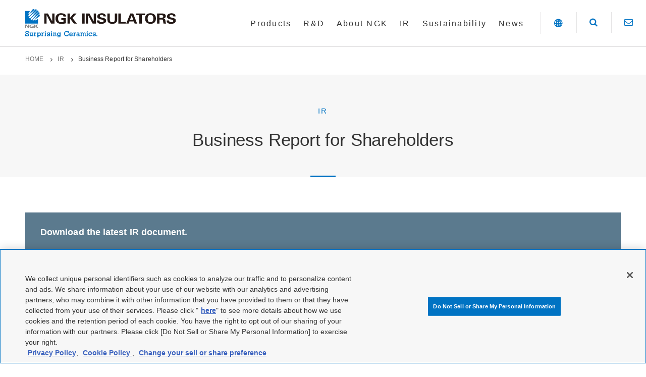

--- FILE ---
content_type: text/html; charset=UTF-8
request_url: https://www.ngk-insulators.com/en/ir/business/
body_size: 6537
content:
<!DOCTYPE html>
<html lang="en">
<head>





    
    
    

	<meta charset="UTF-8">


	<!-- Google Tag Manager -->
	<script>(function(w,d,s,l,i){w[l]=w[l]||[];w[l].push({'gtm.start':
	new Date().getTime(),event:'gtm.js'});var f=d.getElementsByTagName(s)[0],
	j=d.createElement(s),dl=l!='dataLayer'?'&l='+l:'';j.async=true;j.src=
	'https://www.googletagmanager.com/gtm.js?id='+i+dl;f.parentNode.insertBefore(j,f);
	})(window,document,'script','dataLayer','GTM-K5XFD8G');</script>
	<!-- End Google Tag Manager -->


	<title>Business Report for Shareholders | IR | NGK INSULATORS, LTD.
</title>
	<meta name="viewport" content="width=device-width, initial-scale=1">
	<meta name="description" content="Provides investor relations information on various topics, including NGK’s management policies, financial statements, and stock information.">
	<meta property="og:title" content="Business Report for Shareholders | IR | NGK INSULATORS, LTD.
">
	<meta property="og:description" content="Provides investor relations information on various topics, including NGK’s management policies, financial statements, and stock information.">
	<meta property="og:type" content="website">
	<meta property="og:url" content="https://www.ngk-insulators.com/en/">
	<meta property="og:image" content="https://www.ngk-insulators.com/en/OGP-en.png">
	<meta property="og:site_name" content="NGK INSULATORS, LTD.">
	


<meta name="opendate" content="20221121111127">


	<link rel="shortcut icon" href="/en/favicon.ico">
	<link href="https://fonts.googleapis.com/css?family=Roboto+Condensed" rel="stylesheet">
	<link href="https://fonts.googleapis.com/css?family=Fanwood+Text" rel="stylesheet">


<link href="/en/resource/img/apple-touch-icon.png" rel="apple-touch-icon">
<link href="/en/resource/css/slick.css?0325" rel="stylesheet" media="all">
<link href="/en/resource/css/module.css?0325" rel="stylesheet" media="all">
<link href="/en/resource/css/styles.css?0325" rel="stylesheet" media="all">
<link href="/en/resource/css/jin.css?0325" rel="stylesheet" media="all">
<script src="https://code.jquery.com/jquery-3.6.3.min.js" integrity="sha256-pvPw+upLPUjgMXY0G+8O0xUf+/Im1MZjXxxgOcBQBXU=" crossorigin="anonymous"></script>
<script src="https://code.jquery.com/jquery-migrate-3.4.1.min.js"></script>
<script type="text/javascript" src="https://cdnjs.cloudflare.com/ajax/libs/slick-carousel/1.9.0/slick.min.js" defer></script>
<script src="/en/resource/js/what-input.js?0325" defer></script>
<script src="/en/resource/js/scripts.js?0325" defer></script>
<script src="/en/resource/js/lang.js?0325" defer></script>
<script>window.MSInputMethodContext && document.documentMode && document.write('<script src="https://cdn.jsdelivr.net/gh/nuxodin/ie11CustomProperties@4.1.0/ie11CustomProperties.min.js"><\/script>');</script>

















</head>
<body>
<div id="l-document">


		

<!-- Google Tag Manager (noscript) -->
<noscript>
<iframe src="https://www.googletagmanager.com/ns.html?id=GTM-K5XFD8G"
height="0" width="0" style="display:none;visibility:hidden"></iframe>
</noscript>
<!-- End Google Tag Manager (noscript) -->


<header class="l-header js-menu-parent" id="l-header">
  <div class="l-header__inner clearfix">
    <div class="l-header__upper">
      <div class="l-header__contain">
        
        <div class="l-header__left">
          <p class="pct-sitelogo" id="pct-sitelogo"><a href="/en/" ><img src="/en/resource/img/cmn-pct-sitelogo-en.svg" alt="NGK INSULATORS Surprising Ceramics." class="fluid-image"></a></p>        </div>
        
        
        <div class="nav-global-wrapper js-menu-content" id="nav-global">
          <ul class="nav-global">
            <li><a href="/en/product/" class="nav-item l-header__upper-link header-upper-inner-product "><span>Products</span></a>
              <div class="nav-global__sub l-header-lower header-upper-inner-product">
                <div class="l-header__dropdown__inner">
                  <p class="l-header__dropdown__title"><a href="/en/product/">Products<span class="l-header__dropdown__title__sp"> TOP</span></a></p>
                  <div class="l-header__dropdown__content">
                    <div class="l-header__dropdown__item">
                      <ul class="l-header__dropdown__content__detail">
                        <li><a href="/en/product/search-business/" class="acr-type01">Business fields</a></li>
                      </ul>
                      <div class="l-header__dropdown__sub">
                        <div class="grid-row">
                          <div class="grid-col--3">
                            <ul class="l-header__dropdown__content__detail">
                              <li><a href="/en/product/search-business/battery/" class="acr-type01">Energy storage system</a></li>
                            </ul>
                          </div>
                          <div class="grid-col--3">
                            <ul class="l-header__dropdown__content__detail">
                              <li><a href="/en/product/search-business/insulator/" class="acr-type01">Insulators</a></li>
                            </ul>
                          </div>
                          <div class="grid-col--3">
                            <ul class="l-header__dropdown__content__detail">
                              <li><a href="/en/product/search-business/automobile/" class="acr-type01">Automotive Ceramics Business</a></li>
                            </ul>
                          </div>
                          <div class="grid-col--3">
                            <ul class="l-header__dropdown__content__detail">
                              <li><a href="/en/product/search-business/metal/" class="acr-type01">Special Metals and Mold Products</a></li>
                            </ul>
                          </div>
                          <div class="grid-col--3">
                            <ul class="l-header__dropdown__content__detail">
                              <li><a href="/en/product/search-business/electron/" class="acr-type01">Electronic Components Business</a></li>
                            </ul>
                          </div>
                          <div class="grid-col--3">
                            <ul class="l-header__dropdown__content__detail">
                              <li><a href="/en/product/search-business/semiconductor/" class="acr-type01">High-Performance Ceramics Business</a></li>
                            </ul>
                          </div>
                          <div class="grid-col--3">
                            <ul class="l-header__dropdown__content__detail">
                              <li><a href="/en/product/search-business/industrial/" class="acr-type01">Industrial Process Products</a></li>
                            </ul>
                          </div>
                          <div class="grid-col--3">
                            <ul class="l-header__dropdown__content__detail">
                              <li><a href="/en/product/search-business/houseuse/" class="acr-type01">C1 Home-Use Water Purifier</a></li>
                            </ul>
                          </div>
                        </div>
                      </div>
                    </div>
                    <div class="l-header__dropdown__item">
                      <ul class="l-header__dropdown__content__detail">
                        <li><a href="/en/product/search-uses/" class="acr-type01">Application</a></li>
                      </ul>
                    </div>


                    <div class="l-header__dropdown__item">
                      <p class="l-header__dropdown__item__title"></p>
                      <ul class="l-header__dropdown__content__detail">
                        <li><a href="/en/product/#intro" class="acr-type01">NGK Group's Technologies</a></li>
                      </ul>
                    </div>

                    <div class="l-header__dropdown__item">
                      <p class="l-header__dropdown__item__title"></p>
                      <ul class="l-header__dropdown__content__detail">
                        <li><a href="/en/product/search-keyword/" class="acr-type01">Keywords</a></li>
                      </ul>
                    </div>

                    <div class="l-header__dropdown__item">
                      <ul class="l-header__dropdown__content__detail">
                        <li><a href="/en/product/recommend/" class="acr-type01">Featured Articles</a></li>
                      </ul>
                    </div>
                  </div>
                </div>
                <a href="#" class="nav-global__closebtn" aria-label="Close" role="button"></a>
              </div>
            </li>
            <li><a href="/en/rd/" class="nav-item l-header__upper-link header-upper-inner-research "><span>R&amp;D</span></a>
              <div class="nav-global__sub l-header-lower header-upper-inner-research">
                <div class="l-header__dropdown__inner">
                  <p class="l-header__dropdown__title"><a href="/en/rd/">R&amp;D<span class="l-header__dropdown__title__sp"> TOP</span></a></p>
                  <div class="l-header__dropdown__content">
                    <div class="l-header__dropdown__item">
                      <div class="grid-row">
                        <div class="grid-col--3">
                          <ul class="l-header__dropdown__content__detail">
                            <li><a href="/en/rd#creation" class="acr-type01">Creating new products</a></li>
                          </ul>
                        </div>
                        <div class="grid-col--3">
                          <ul class="l-header__dropdown__content__detail">
                            <li><a href="/en/rd/technology/" class="acr-type01">NGK's core technologies</a></li>
                          </ul>
                        </div>
                        <div class="grid-col--3">
                          <ul class="l-header__dropdown__content__detail">
                            <li><a href="/en/rd/history/" class="acr-type01">Skills Cultivated through Experience</a></li>
                          </ul>
                        </div>
                        <div class="grid-col--3">
                          <ul class="l-header__dropdown__content__detail">
                            <li><a href="/en/rd/labo/" class="acr-type01">High Voltage Laboratory</a></li>
                          </ul>
                        </div>
                      </div>
                    </div>
                  </div>
                </div>
                <a href="#" class="nav-global__closebtn" aria-label="Close" role="button"></a>
              </div>
            </li>
            <li><a href="/en/info/" class="nav-item l-header__upper-link header-upper-inner-company "><span>About NGK</span></a>
              <div class="nav-global__sub l-header-lower header-upper-inner-company">
                <div class="l-header__dropdown__inner">
                  <p class="l-header__dropdown__title"><a href="/en/info/">About NGK<span class="l-header__dropdown__title__sp"> TOP</span></a></p>
                  <div class="l-header__dropdown__content">
                    <div class="l-header__dropdown__item">
                      <div class="grid-row">
                        <div class="grid-col--3">
                          <ul class="l-header__dropdown__content__detail">
                            <li><a href="/en/info/message/" class="acr-type01">Message from the President</a></li>
                          </ul>
                        </div>
						  <!--
                        <div class="grid-col--3">
                          <ul class="l-header__dropdown__content__detail">
                            <li><a href="/en/interview   /" class="acr-type01">Message from Management</a></li>
                          </ul>
                        </div>
						  -->
                        <div class="grid-col--3">
                          <ul class="l-header__dropdown__content__detail">
                            <li><a href="/en/info/open_innovation/" class="acr-type01">Open Innovation</a></li>
                          </ul>
                        </div>
                      </div>
                    </div>
                    <div class="l-header__dropdown__item">
                      <div class="grid-row">
                        <div class="grid-col--3">
                          <ul class="l-header__dropdown__content__detail">
                            <li><a href="/en/info/philosophy/" class="acr-type01">NGK Group Philosophy</a></li>
                          </ul>
                        </div>
                        <div class="grid-col--3">
                          <ul class="l-header__dropdown__content__detail">
                            <li><a href="/en/info/vision/" class="acr-type01">NGK Group Vision</a></li>
                          </ul>
                        </div>
                        <div class="grid-col--3">
                          <ul class="l-header__dropdown__content__detail">
                            <li><a href="/en/info/coc/" class="acr-type01">NGK Group Corporate Business Principles</a></li>
                          </ul>
                        </div>
                        <div class="grid-col--3">
                          <ul class="l-header__dropdown__content__detail">
                            <li><a href="/en/info/outline/" class="acr-type01">Corporate Outline</a></li>
                          </ul>
                        </div>
                        <div class="grid-col--3">
                          <ul class="l-header__dropdown__content__detail">
                            <li><a href="/en/info/directors/" class="acr-type01">Directors and Corporate Officers</a></li>
                          </ul>
                        </div>
                        <div class="grid-col--3">
                          <ul class="l-header__dropdown__content__detail">
                            <li><a href="/en/info/plan/" class="acr-type01">Management Policies</a></li>
                          </ul>
                        </div>
                        <div class="grid-col--3">
                          <ul class="l-header__dropdown__content__detail">
                            <li><a href="/en/sustainability/governance-system.html" class="acr-type01">Corporate Governance</a></li>
                          </ul>
                        </div>
                        <div class="grid-col--3">
                          <ul class="l-header__dropdown__content__detail">
                            <li><a href="/en/sustainability/environment-management01.html" class="acr-type01">NGK Group Environmental Vision</a></li>
                          </ul>
                        </div>
                        <div class="grid-col--3">
                          <ul class="l-header__dropdown__content__detail">
                            <li><a href="/en/info/d-vision/" class="acr-type01">NGK Group Digital Vision</a></li>
                          </ul>
                        </div>
                        <div class="grid-col--3">
                          <ul class="l-header__dropdown__content__detail">
                            <li><a href="/en/info/policies/" class="acr-type01">Policies and Approaches</a></li>
                          </ul>
                        </div>
                        <div class="grid-col--3">
                          <ul class="l-header__dropdown__content__detail">
                            <li><a href="/en/info/division/" class="acr-type01">Business Overview</a></li>
                          </ul>
                        </div>
                        <div class="grid-col--3">
                          <ul class="l-header__dropdown__content__detail">
                            <li><a href="/en/info/gallery/about/" class="acr-type01">Video Gallery</a></li>
                          </ul>
                        </div>
                        <div class="grid-col--3">
                          <ul class="l-header__dropdown__content__detail">
                            <li><a href="/en/info/procure/" class="acr-type01">Procurement Information</a></li>
                          </ul>
                        </div>
                      </div>
                    </div>

                    <div class="l-header__dropdown__item">
                      <div class="grid-row">
                        <div class="grid-col--3">
                          <ul class="l-header__dropdown__content__detail">
                             <li><a href="/en/info/network/" class="acr-type01">Network</a></li>
                          </ul>
                        </div>
                        <div class="grid-col--3">
                          <ul class="l-header__dropdown__content__detail">
                             <li><a href="/en/info/organization/" class="acr-type01">Corporate Organization</a></li>
                          </ul>
                        </div>
                        <div class="grid-col--3">
                          <ul class="l-header__dropdown__content__detail">
                            <li><a href="/en/info/history/" class="acr-type01">History</a></li>
                          </ul>
                        </div>
                        <div class="grid-col--3">
                          <ul class="l-header__dropdown__content__detail">
                            <li><a href="/en/info/morimura/" class="acr-type01">Morimura Group</a></li>
                          </ul>
                        </div>
                        <div class="grid-col--3">
                          <ul class="l-header__dropdown__content__detail">
                            <li><a href="/en/info/gallery/" class="acr-type01">Global Ads</a></li>
                          </ul>
                        </div>
                        <div class="grid-col--3">
                          <ul class="l-header__dropdown__content__detail">
                            <li><a href="/en/info/dl/" class="acr-type01">Publications</a></li>
                          </ul>
                        </div>
                        <div class="grid-col--3">
                          <ul class="l-header__dropdown__content__detail">
                            <li><a href="/en/info/references/" class="acr-type01">References</a></li>
                          </ul>
                        </div>
                      </div>
                    </div>
                  </div>
                </div>
                <a href="#" class="nav-global__closebtn" aria-label="Close" role="button"></a>
              </div>
            </li>
            <li><a href="/en/ir/" class="nav-item l-header__upper-link header-upper-inner-ir "><span>IR</span></a>
              <div class="nav-global__sub l-header-lower header-upper-inner-ir">
                <div class="l-header__dropdown__inner">
                  <p class="l-header__dropdown__title"><a href="/en/ir/">IR<span class="l-header__dropdown__title__sp"> TOP</span></a></p>
                  <div class="l-header__dropdown__content">
                    <div class="l-header__dropdown__item">
                      <div class="grid-row">
                        <div class="grid-col--3">
                          <ul class="l-header__dropdown__content__detail">
                            <li><a href="/en/ir/news/" class="acr-type01">IR News</a></li>
                          </ul>
                        </div>
						  <!--
                        <div class="grid-col--3">
                          <ul class="l-header__dropdown__content__detail">
                            <li><a href="/en/interview2024/financial.html" class="acr-type01">Financial Message</a></li>
                          </ul>
                        </div>
						  -->
                        <div class="grid-col--3">
                          <ul class="l-header__dropdown__content__detail">
                            <li><a href="/en/ir/greenbond/" class="acr-type01">Sustainable Finance</a></li>
                          </ul>
                        </div>
                      </div>
                    </div>
                    <div class="l-header__dropdown__item">
                      <ul class="l-header__dropdown__content__detail">
                        <li><a href="/en/ir#library" class="acr-type01">IR Library</a></li>
                      </ul>
                      <div class="l-header__dropdown__sub">
                        <div class="grid-row">
                          <div class="grid-col--3">
                            <ul class="l-header__dropdown__content__detail">
                              <li><a href="/en/ir/statement/" class="acr-type01">Financial Statements</a></li>
                            </ul>
                          </div>
                          <div class="grid-col--3">
                            <ul class="l-header__dropdown__content__detail">
                              <li><a href="/en/ir/supplementary_data/" class="acr-type01">Supplementary Data</a></li>
                            </ul>
                          </div>
                          <div class="grid-col--3">
                            <ul class="l-header__dropdown__content__detail">
                              <li><a href="/en/ir/presentation/" class="acr-type01">Presentation</a></li>
                            </ul>
                          </div>
                          <div class="grid-col--3">
                            <ul class="l-header__dropdown__content__detail">
                              <li><a href="/en/sustainability/booklet.html" class="acr-type01">NGK Report</a></li>
                            </ul>
                          </div>
                          <div class="grid-col--3">
                            <ul class="l-header__dropdown__content__detail">
                              <li><a href="/en/ir/report/" class="acr-type01">Annual Report</a></li>
                            </ul>
                          </div>
                        </div>
                      </div>
                    </div>
                    <div class="l-header__dropdown__item">
                      <div class="l-header__dropdown__sub">
                        <div class="grid-row">
                          <div class="grid-col--3">
                            <ul class="l-header__dropdown__content__detail">
                              <li><a href="/en/ir/highlight/" class="acr-type01">Financial Highlights</a></li>
                            </ul>
                          </div>
                          <div class="grid-col--3">
                            <ul class="l-header__dropdown__content__detail">
                              <li><a href="/en/ir/dividend/" class="acr-type01">Dividend Information</a></li>
                            </ul>
                          </div>

                          <div class="grid-col--3">
                            <ul class="l-header__dropdown__content__detail">
                              <li><a href="/en/ir/meeting/" class="acr-type01">Annual Shareholders' Meeting</a></li>
                            </ul>
                          </div>
                          <div class="grid-col--3">
                            <ul class="l-header__dropdown__content__detail">
                              <li><a href="/en/ir/stockprice/" class="acr-type01">Stock Price</a></li>
                            </ul>
                          </div>
                          <div class="grid-col--3">
                            <ul class="l-header__dropdown__content__detail">
                              <li><a href="/en/ir/calendar/" class="acr-type01">IR Calendar</a></li>
                            </ul>
                          </div>
                          <div class="grid-col--3">
                            <ul class="l-header__dropdown__content__detail">
                              <li><a href="/en/ir/dialog/" class="acr-type01">Dialogue with Shareholders</a></li>
                            </ul>
                          </div>
                        </div>
                      </div>
                    </div>
                  </div>
                </div>
                <a href="#" class="nav-global__closebtn" aria-label="Close" role="button"></a>
              </div>
            </li>




            <li><a href="/en/sustainability/" class="nav-item l-header__upper-link header-upper-inner-sustainability "><span>Sustainability</span></a>
              <div class="nav-global__sub l-header-lower header-upper-inner-sustainability">
                <div class="l-header__dropdown__inner">
                  <p class="l-header__dropdown__title"><a href="/en/sustainability/">Sustainability<span class="l-header__dropdown__title__sp"> TOP</span></a></p>
                  <div class="l-header__dropdown__content">
                    <div class="l-header__dropdown__item">
                      <div class="grid-row">
						<div class="grid-col--12">
                          <ul class="l-header__dropdown__content__detail">
                            <li><a href="/en/sustainability/booklet.html" class="acr-type01">Integrated Report / Sustainability Website Data</a></li>
                          </ul>
                        </div>
                        <div class="grid-col--3">
                          <ul class="l-header__dropdown__content__detail">
                            <li><a href="/en/sustainability/message/" class="acr-type01">Message from the President</a></li>
                          </ul>
                        </div>
                        <div class="grid-col--3">
                          <ul class="l-header__dropdown__content__detail">
                            <li><a href="/en/sustainability/management.html" class="acr-type01">Sustainability Management</a></li>
                          </ul>
                        </div>
						<div class="grid-col--3">
                          <ul class="l-header__dropdown__content__detail">
                            <li><a href="/en/sustainability/materiality.html" class="acr-type01">Materiality</a></li>
                          </ul>
                        </div>
                      </div>
                    </div>
                    <div class="l-header__dropdown__item">
                      <div class="grid-row">
                        <div class="grid-col--3">
                          <ul class="l-header__dropdown__content__detail">
                            <li><a href="/en/sustainability/#environment" class="acr-type01">Environmental</a></li>
                          </ul>
                        </div>
                        <div class="grid-col--3">
                          <ul class="l-header__dropdown__content__detail">
                            <li><a href="/en/sustainability/#society" class="acr-type01">Social</a></li>
                          </ul>
                        </div>
                        <div class="grid-col--6">
                          <ul class="l-header__dropdown__content__detail">
                            <li><a href="/en/sustainability/#governance" class="acr-type01">Governance</a></li>
                          </ul>
                        </div>
                      </div>
                    </div>
                    <div class="l-header__dropdown__item">
                      <div class="grid-row">
                        <div class="grid-col--3">
                          <ul class="l-header__dropdown__content__detail">
                            <li><a href="/en/sustainability/data.html" class="acr-type01">Sustainability Data Section</a></li>
                          </ul>
                        </div>
                        <div class="grid-col--3">
                          <ul class="l-header__dropdown__content__detail">
                            <li><a href="/en/sustainability/gri.html" class="acr-type01">GRI Standards Content Index</a></li>
                          </ul>
                        </div>
                        <div class="grid-col--6">
                          <ul class="l-header__dropdown__content__detail">
                            <li><a href="/en/sustainability/iso26000.html" class="acr-type01">ISO 26000 Content Index</a></li>
                          </ul>
                        </div>
                        <div class="grid-col--3">
                          <ul class="l-header__dropdown__content__detail">
                            <li><a href="/en/sustainability/policy.html" class="acr-type01">Editorial Policy of Sustainability Website</a></li>
                          </ul>
                        </div>
                        <div class="grid-col--3">
                          <ul class="l-header__dropdown__content__detail">
                            <li><a href="/en/sustainability/initiatives.html" class="acr-type01">External Recognition of the NGK Group</a></li>
                          </ul>
                        </div>
                        <div class="grid-col--6">
                          <ul class="l-header__dropdown__content__detail">
                            <li><a href="/en/sustainability/investors.html" class="acr-type01">For Investors and Evaluation Organization</a></li>
                          </ul>
                        </div>
                      </div>
                    </div>
                    <div class="l-header__dropdown__item">
                      <div class="grid-row">
						<div class="grid-col--3">
                          <ul class="l-header__dropdown__content__detail">
                            <li><a href="/en/sustainability/social/" class="acr-type01">NGK Group Social Contribution Activities</a></li>
                          </ul>
                        </div>
						<div class="grid-col--3">
                          <ul class="l-header__dropdown__content__detail">
                            <li><a href="/en/philanthropy/" class="acr-type01">NGK Foundation for International Students</a></li>
                          </ul>
                        </div>
                      </div>
                    </div>
                  </div>
                </div>
                <a href="#" class="nav-global__closebtn" aria-label="Close"></a>
              </div>
            </li>



            <li><a href="/en/news/" class="nav-item l-header__upper-link "><span>News</span></a></li>
          </ul>
          <p class="nav-global-sp__button"><a href="/en/contact/"><span class="icon icon-gaishi-mail"></span>Contact</a></p>
        </div>
        <div class="l-header__right">
          <div class="l-header__btn">
            <ul class="l-header__lst">
              <li class="l-header__lst-item icon-language">
                <a href="#nav-global-language" aria-controls="nav-global-language" class="noScroll js-menu-trigger js-menu l-header__lst-icon" aria-label="Language" role="button"><span class="icon icon-gaishi02-earth"></span></a>
                <div class="js-menu-content" id="nav-global-language">
                  <div class="nav-global-language__inner">
                    <div class="wrp-content">
                      <div class="grid-row">
                        <div class="grid-col--6">
                          <p class="nav-global-language__title">NGK - Corporate Site</p>
                          <ul>
                            <li><a href="https://www.ngk.co.jp/" class="acr-type01" lang="ja">日本語</a></li>
                            <li class="is-current"><a href="/en/" class="acr-type01" lang="en">English</a></li>
                            <li><a href="/cn/" class="acr-type01" lang="zh-cmn-Hans">中文（簡体）</a></li>
                          </ul>
                        </div>
                        <div class="grid-col--6">
                          <p class="nav-global-language__title">NGK Group - Global Site</p>
                          <ul>
                            <li><a href="https://www.ngk-global.com/jp/" target="_blank" lang="ja">日本語</a></li>
                            <li><a href="https://www.ngk-global.com/" target="_blank" lang="en">English</a></li>
                          </ul>
                        </div>
                      </div>
                    </div>
                    <a href="#nav-global-language" class="nav-global__closebtn js-close-menu noScroll" aria-label="Close" role="button"></a>
                  </div>
                </div>
              </li>
              <li class="l-header__lst-item icon-search">
                <a href="#nav-global-search" aria-controls="nav-global-search" class="noScroll js-menu-trigger js-menu l-header__lst-icon" aria-label="Search" role="button"><span class="icon icon-gaishi-search"></span></a>
                <div class="js-menu-content" id="nav-global-search">
                  <div class="nav-global-search__inner">
                    <div class="wrp-content">
                      <p class="frm-search__title">Search</p>
                      <div class="frm-search__inner">
                        <div class="box-search-parts">
                          <form id="ss-form1" action="/en/search/" method="get">
                            <div class="box-search-parts-inner">
                              <input type="text" id="ss-query1" name="query" autocomplete="off" aria-autocomplete="none" placeholder="Search for keywords" class="box-search-parts-input">
                              <button type="submit" class="box-search-parts-btn"><span class="icon icon-gaishi-search" aria-label="Search"></span></button>
                            </div>

                          </form>
                        </div>
                      </div>
                    </div>
                    <a href="#nav-global-search" class="nav-global__closebtn js-close-menu noScroll" aria-label="Close" role="button"></a>
                  </div>
                </div>
              </li>
              <li class="l-header__lst-item icon-contact"><a href="/en/contact/" aria-label="Contact" class="l-header__lst-icon"><span class="icon icon-gaishi-mail"></span></a></li>
              <li class="l-header__lst-item menu"><a href="#nav-global" aria-controls="nav-global" class="noScroll js-menu-trigger js-menu l-header__lst-icon" aria-label="Menu" role="button"><span class="menu__inner"><span></span><span></span><span></span></span></a></li>
            </ul>
          </div>
        </div>
      </div>
    </div>
  </div>
</header>

<script src="/en/resource/js/ss_suggest_config.js"></script>

    <main id="l-main">
        <article class="l-article">
        





<ul class="nav-breadcrumb">

    

<li><a href="/en/">HOME</a></li>    

                <li><a href="/en/ir/index.html">    IR</a></li>        

                


    <li><span>    Business Report for Shareholders    </span></li>

</ul>
        
        
        
<section class="box-heading">
    <div class="wrp-container">
        <p class="box-heading__sub">




    
    
    IR
    
    
    




        </p>
        <h1 class="hdg-lv1">Business Report for Shareholders</h1>
    </div>
</section>

        <!--
		modules
		--><div class="wrp-container">

	<div class="box-link-02">
		<p class="box-link-02__title">Download the latest IR document.</p>
		<div class="box-link-02__link">
			<p><a href="/en/resource/pdf/ir/business/160_half_en.pdf" target="_blank"><span class="icon icon-gaishi-pdf"></span>FY2025 Interim Business Report for Shareholders (From April 1 to September 30, 2025) (PDF:4.273KB)</a></p>
			<p><a href="/en/resource/pdf/ir/business/159_div_en.pdf"  target="_blank"><span class="icon icon-gaishi-pdf"></span>FY2024 Business Report for Shareholders (From April 1, 2024 to March 31, 2025) (PDF:1,246KB)</a></p>
		</div>
	</div>

	<div id="eirArea" class="irLibrary">
		<div id="dataList">


			<!--★★★-->

			<h2 class="irHead hdg-lv2 hdg-lv2--02 mt30 mt5-sp">
				FY2025 ended March 31, 2026
			</h2>
			<ul class="lst-link">
				<li>
					<p><a href="/en/resource/pdf/ir/business/160_half_en.pdf" target="_blank"><span class="icon icon-gaishi-pdf"></span>FY2025 Interim Business Report for Shareholders (From April 1 to September 30, 2025) (PDF:4.273KB)</a></p>
				</li>
			</ul>

			<!--★★★-->

			<h2 class="irHead hdg-lv2 hdg-lv2--02 mt30 mt5-sp">
				FY2024 ended March 31, 2025
			</h2>
			<ul class="lst-link">
				<li>
					<p><a href="/en/resource/pdf/ir/business/159_div_en.pdf" target="_blank"><span class="icon icon-gaishi-pdf"></span>FY2024 Business Report for Shareholders (From April 1, 2024 to March 31, 2025) (PDF:1,246KB)</a></p>
					<p><a href="/en/resource/pdf/ir/business/159_half_en.pdf" target="_blank"><span class="icon icon-gaishi-pdf"></span>FY2024 Interim Business Report for Shareholders (From April 1 to September 30, 2024) (PDF:592KB)</a></p>
				</li>
			</ul>

			<!--★★★-->

			<h2 class="irHead hdg-lv2 hdg-lv2--02 mt30 mt5-sp">
				FY2023 ended March 31, 2024
			</h2>
			<ul class="lst-link">
				<li>
					<p><a href="/en/resource/pdf/ir/business/158_div_en.pdf" target="_blank"><span class="icon icon-gaishi-pdf"></span>FY2023 Business Report for Shareholders (From April 1, 2023 to March 31, 2024) (PDF:831KB)</a></p>
					<p><a href="/en/resource/pdf/ir/business/158_half_en.pdf" target="_blank"><span class="icon icon-gaishi-pdf"></span>FY2023 Interim Business Report for Shareholders (From April 1 to September 30, 2023) (PDF:315KB)</a></p>
				</li>
			</ul>

			<!--★★★-->

			<h2 class="irHead hdg-lv2 hdg-lv2--02 mt30 mt5-sp">
				FY2022 ended March 31, 2023
			</h2>
			<ul class="lst-link">
				<li>
					<p><a href="/en/resource/pdf/ir/business/157_div_en.pdf" target="_blank"><span class="icon icon-gaishi-pdf"></span>FY2022 Business Report for Shareholders (From April 1, 2022 to March 31, 2023) (PDF:978KB)</a></p>
					<p><a href="/en/resource/pdf/ir/business/157_half_en.pdf" target="_blank"><span class="icon icon-gaishi-pdf"></span>FY2022 Interim Business Report for Shareholders (From April 1 to September 30, 2022) (PDF:344KB)</a></p>
				</li>
			</ul>

			<!--★★★-->

			<h2 class="irHead hdg-lv2 hdg-lv2--02 mt30 mt5-sp">
				FY2021 ended March 31, 2022
			</h2>
			<ul class="lst-link">
				<li>
					<p><a href="/en/resource/pdf/ir/business/156_div_en.pdf"  target="_blank"><span class="icon icon-gaishi-pdf"></span>FY2021 Business Report for Shareholders (From April 1, 2021 to March 31, 2022) (PDF:692KB)</a></p>
					<p><a href="/en/resource/pdf/ir/business/156_half_en.pdf" target="_blank"><span class="icon icon-gaishi-pdf"></span>FY2021 Interim Business Report for Shareholders (From April 1 to September 30, 2021) (PDF:233KB)</a></p>
				</li>
			</ul>

			<!--★★★-->

		</div>
	</div>
</div><!--
			/modules
		-->
        
        
        
































































        </article>
    </main>


		<footer class="l-footer" id="l-footer" role="contentinfo">
  <a href="#l-document" class="btn-pagetop txt-fanwood"><span>page top</span></a>
  <div class="wrp-container">
    <nav class="nav-footer">
      <div class="grid-row js-accordionParent">
        <ul class="lst-footer grid-col--2">
          <li class="has-menu js-accordion-trigger">
            <p class="lst-footer__title js-sub isLink"><a href="/en/product/">Products</a></p>
            <ul class="lst-footer__inner js-accordion-content">
              <li class="visible-sp"><a href="/en/product/"><span class="icon icon-gaishi-right"></span>Products TOP</a></li>
              <li><a href="/en/product/search-business/"><span class="icon icon-gaishi-right"></span>Business fields</a>
                <ul>
                  <li><a href="/en/product/search-business/battery/"><span class="icon icon-gaishi-right"></span>Energy storage system</a></li>
                  <li><a href="/en/product/search-business/insulator/"><span class="icon icon-gaishi-right"></span>Insulators</a></li>
                  <li><a href="/en/product/search-business/automobile/"><span class="icon icon-gaishi-right"></span>Automotive Ceramics Business</a></li>
                  <li><a href="/en/product/search-business/metal/"><span class="icon icon-gaishi-right"></span>Special Metals</a></li>
                  <li><a href="/en/product/search-business/electron/"><span class="icon icon-gaishi-right"></span>Electronic Components Business</a></li>
                  <li><a href="/en/product/search-business/semiconductor/"><span class="icon icon-gaishi-right"></span>Hi-Performance Ceramics Business</a></li>
                  <li><a href="/en/product/search-business/industrial/"><span class="icon icon-gaishi-right"></span>Industrial Process Products</a></li>
                  <li><a href="/en/product/search-business/houseuse/"><span class="icon icon-gaishi-right"></span>C1 Home-Use Water Purifier</a></li>
                </ul>
              </li>
              <li><a href="/en/product/search-uses/"><span class="icon icon-gaishi-right"></span>Application</a></li>
              <li><a href="/en/product/#intro"><span class="icon icon-gaishi-right"></span>NGK Group's Technologies</a></li>
              <li><a href="/en/product/search-keyword/"><span class="icon icon-gaishi-right"></span>Keywords</a></li>
              <li><a href="/en/product/recommend/"><span class="icon icon-gaishi-right"></span>Featured product</a></li>
            </ul>
          </li>
        </ul>
        <ul class="lst-footer grid-col--2">
          <li class="has-menu js-accordion-trigger">
            <p class="lst-footer__title js-sub isLink"><a href="/en/rd/">R&amp;D</a></p>
            <ul class="lst-footer__inner js-accordion-content">
              <li class="visible-sp"><a href="/en/rd/"><span class="icon icon-gaishi-right"></span>R&amp;D TOP</a></li>
				<li><a href="/en/rd#creation"><span class="icon icon-gaishi-right"></span>Creating new products</a></li>
				<li><a href="/en/rd/technology/"><span class="icon icon-gaishi-right"></span>The NGK Group's Core Technologies</a></li>
				<li><a href="/en/rd/history/"><span class="icon icon-gaishi-right"></span>Skills Cultivated through Experience</a></li>
				<li><a href="/en/rd/labo/"><span class="icon icon-gaishi-right"></span>High Voltage Laboratory</a></li>
            </ul>
          </li>
        </ul>
        <ul class="lst-footer grid-col--2">
          <li class="has-menu js-accordion-trigger">
            <p class="lst-footer__title js-sub isLink"><a href="/en/info/">About NGK</a></p>
            <ul class="lst-footer__inner js-accordion-content">
              <li class="visible-sp"><a href="/en/info/"><span class="icon icon-gaishi-right"></span>About NGK TOP</a></li>
              <li><a href="/en/info/message/"><span class="icon icon-gaishi-right"></span>Message from the President</a></li>
              <!--<li><a href="/en/interview    /"><span class="icon icon-gaishi-right"></span>Message from Management</a></li>-->
              <li><a href="/en/info/open_innovation/"><span class="icon icon-gaishi-right"></span>Open Innovation</a></li>
              <li><a href="/en/info/philosophy/"><span class="icon icon-gaishi-right"></span>NGK Group Philosophy</a></li>
              <li><a href="/en/info/vision/"><span class="icon icon-gaishi-right"></span>NGK Group Vision</a></li>
              <li><a href="/en/info/coc/"><span class="icon icon-gaishi-right"></span>NGK Group Corporate Business Principles</a></li>
              <li><a href="/en/info/outline/"><span class="icon icon-gaishi-right"></span>Corporate Outline</a></li>
              <li><a href="/en/info/directors/"><span class="icon icon-gaishi-right"></span>Directors and Corporate Officers</a></li>
              <li><a href="/en/info/plan/"><span class="icon icon-gaishi-right"></span>Management Policies</a></li>
              <li><a href="/en/sustainability/governance-system.html"><span class="icon icon-gaishi-right"></span>Corporate Governance</a></li>
              <li><a href="/en/sustainability/environment-management01.html"><span class="icon icon-gaishi-right"></span>NGK Group Environmental Vision</a></li>
              <li><a href="/en/info/d-vision/"><span class="icon icon-gaishi-right"></span>NGK Group Digital Vision</a></li>
              <li><a href="/en/info/policies/"><span class="icon icon-gaishi-right"></span>Policies and Approaches</a></li>
              <li><a href="/en/info/division/"><span class="icon icon-gaishi-right"></span>Business Overview</a></li>
              <li><a href="/en/info/gallery/about/"><span class="icon icon-gaishi-right"></span>Video Gallery</a></li>
              <li><a href="/en/info/procure/"><span class="icon icon-gaishi-right"></span>Procurement Information</a></li>
              <li><a href="/en/info/network/"><span class="icon icon-gaishi-right"></span>Network</a></li>
              <li><a href="/en/info/organization/"><span class="icon icon-gaishi-right"></span>Corporate Organization</a></li>
              <li><a href="/en/info/history/"><span class="icon icon-gaishi-right"></span>History</a></li>
              <li><a href="/en/info/morimura/"><span class="icon icon-gaishi-right"></span>Morimura Group</a></li>
              <li><a href="/en/info/gallery/"><span class="icon icon-gaishi-right"></span>Global Ads</a></li>
              <li><a href="/en/info/dl/"><span class="icon icon-gaishi-right"></span>Publications</a></li>
              <li><a href="/en/info/references/"><span class="icon icon-gaishi-right"></span>References</a></li>
            </ul>
          </li>
        </ul>
        <ul class="lst-footer grid-col--2">
          <li class="has-menu js-accordion-trigger">
            <p class="lst-footer__title js-sub isLink"><a href="/en/ir/">IR</a></p>
            <ul class="lst-footer__inner js-accordion-content">
              <li class="visible-sp"><a href="/en/ir/"><span class="icon icon-gaishi-right"></span>IR TOP</a></li>
              <li><a href="/en/ir/news/"><span class="icon icon-gaishi-right"></span>IR News</a></li>
              <!--<li><a href="/en/interview2024/financial.html"><span class="icon icon-gaishi-right"></span>Financial Message</a></li>-->
              <li><a href="/en/ir/greenbond/"><span class="icon icon-gaishi-right"></span>Sustainable Finance</a></li>
              <li><a href="/en/ir#library"><span class="icon icon-gaishi-right"></span>IR Library</a>
                <ul>
                  <li><a href="/en/ir/statement/"><span class="icon icon-gaishi-right"></span>Financial Statements</a></li>
                  <li><a href="/en/ir/supplementary_data/"><span class="icon icon-gaishi-right"></span>Supplementary Data</a></li>
                  <li><a href="/en/ir/presentation/"><span class="icon icon-gaishi-right"></span>Presentation</a></li>
                  <li><a href="/en/sustainability/booklet.html"><span class="icon icon-gaishi-right"></span>NGK Report</a></li>
                  <li><a href="/en/ir/report/"><span class="icon icon-gaishi-right"></span>Annual Report</a></li>
                </ul>
              </li>
              <li><a href="/en/ir/highlight/"><span class="icon icon-gaishi-right"></span>Financial Highlights</a></li>
              <li><a href="/en/ir/dividend/"><span class="icon icon-gaishi-right"></span>Dividend Information</a></li>
              <li><a href="/en/ir/meeting/"><span class="icon icon-gaishi-right"></span>Annual Shareholders' Meeting</a></li>
              <li><a href="/en/ir/stockprice/"><span class="icon icon-gaishi-right"></span>Stock Price</a></li>
              <li><a href="/en/ir/calendar/"><span class="icon icon-gaishi-right"></span>IR Calendar</a></li>
              <li><a href="/en/ir/dialog/"><span class="icon icon-gaishi-right"></span>Dialogue with Shareholders</a></li>
            </ul>
          </li>
        </ul>

        <ul class="lst-footer grid-col--2">
          <li class="has-menu js-accordion-trigger">
            <p class="lst-footer__title js-sub isLink"><a href="/en/sustainability/">Sustainability</a></p>
            <ul class="lst-footer__inner js-accordion-content">
              <li><a href="/en/sustainability/booklet.html"><span class="icon icon-gaishi-right"></span>Integrated Report / Sustainability Website Data</a></li>
              <li><a href="/en/sustainability/message/"><span class="icon icon-gaishi-right"></span>Message from the President</a></li>
              <li><a href="/en/sustainability/management.html"><span class="icon icon-gaishi-right"></span>Sustainability Management</a></li>
			  <li><a href="/en/sustainability/materiality.html"><span class="icon icon-gaishi-right"></span>Materiality</a></li>
              <li><a href="/en/sustainability/#environment"><span class="icon icon-gaishi-right"></span>Environmental</a></li>
              <li><a href="/en/sustainability/#society"><span class="icon icon-gaishi-right"></span>Social</a></li>
              <li><a href="/en/sustainability/#governance"><span class="icon icon-gaishi-right"></span>Governance</a></li>
              <li><a href="/en/sustainability/data.html"><span class="icon icon-gaishi-right"></span>Sustainability Data Section</a></li>
              <li><a href="/en/sustainability/gri.html"><span class="icon icon-gaishi-right"></span>GRI Standards Content Index</a></li>
              <li><a href="/en/sustainability/iso26000.html"><span class="icon icon-gaishi-right"></span>ISO 26000 Content Index</a></li>
              <li><a href="/en/sustainability/policy.html"><span class="icon icon-gaishi-right"></span>Editorial Policy of Sustainability Website</a></li>
              <li><a href="/en/sustainability/initiatives.html"><span class="icon icon-gaishi-right"></span>External Recognition of the NGK Group</a></li>
              <li><a href="/en/sustainability/investors.html"><span class="icon icon-gaishi-right"></span>For Investors and Evaluation Organization</a></li>
            </ul>
          </li>
          <li>
            <p class="lst-footer__title"><a href="/en/philanthropy/">NGK Foundation for International Students</a></p>
          </li>
        </ul>

        <ul class="lst-footer grid-col--2">
          <li>
            <p class="lst-footer__title"><a href="/en/news/">News</a></p>
          </li>
          <li class="has-menu js-accordion-trigger">
            <p class="lst-footer__title js-sub isLink"><a href="/en/special.html">Special Contents</a></p>
            <ul class="lst-footer__inner js-accordion-content">
              <li><a href="/en/brand/" target="_blank"><span class="icon icon-gaishi-right"></span>Transforming Everything with Technology</a></li>
              <li><a href="/en/address/" target="_blank"><span class="icon icon-gaishi-right"></span>NGK‘s latest technologies address industrial issues</a></li>
              <li><a href="/en/divers/" target="_blank"><span class="icon icon-gaishi-right"></span>DIVERS Special Site</a></li>
              <li><a href="https://enercera.ngk-newvalue.com/en/" target="_blank"><span class="icon icon-gaishi-right"></span>EnerCera special website</a></li>
              <li><a href="/en/with/" target="_blank"><span class="icon icon-gaishi-right"></span>Cooperation with the Region &amp; Society</a></li>
            </ul>
          </li>
        </ul>
      </div>
    </nav>
    <ul class="nav-footer-link">
      <li><a href="/en/utuse/" class="js-mh-item">Terms of Use </a></li>
      <li><a href="/en/brand/" class="js-mh-item" target="_blank"><span class="icon icon-gaishi-external"></span> Privacy Policy</a></li>
      <li><a href="https://www.ngk-global.com/socialmediapolicy/en.html" class="js-mh-item" target="_blank"><span class="icon icon-gaishi-external"></span> Social Media Policy</a></li>
      <li><a href="/en/cookie/" class="js-mh-item">Cookie Policy</a></li>
      <li><a href="/en/webaccessibility/" class="js-mh-item">Web Accessibility</a></li>
      <li><a href="/en/utsitemap/" class="js-mh-item">Sitemap</a></li>
      <li><a href="/en/contact/" class="js-mh-item">Contact</a></li>
      <li><a class="ot-sdk-show-settings" href="javascript:void(0);" style="cursor: pointer;"></a></li>
    </ul>
  </div>
  <p class="txt-copyright txt-rotobo js-copyright-year">&copy; 1997-<span></span> NGK INSULATORS, LTD.</p>
</footer>

</div>
<!-- /#l-document -->
</body>

</html>


--- FILE ---
content_type: image/svg+xml
request_url: https://www.ngk-insulators.com/en/resource/img/cmn-pct-sitelogo-en.svg
body_size: 14397
content:
<svg xmlns="http://www.w3.org/2000/svg" viewBox="0 0 298.26 56.14"><defs><style>.cls-1{fill:#0073c3;}.cls-2{fill:#231815;}.cls-3{fill:#878787;}</style></defs><g id="レイヤー_2" data-name="レイヤー 2"><g id="レイヤー_1-2" data-name="レイヤー 1"><g id="グループ_188" data-name="グループ 188"><path id="パス_155" data-name="パス 155" class="cls-1" d="M4.11,47.87l-.77-.2c-1.11-.28-1.64-.55-1.64-1.32s.6-1.21,1.47-1.21A2.18,2.18,0,0,1,5.4,46.86a.21.21,0,0,0,.2.15h.94a.2.2,0,0,0,.2-.2h0V44a.2.2,0,0,0-.2-.2H5.6a.2.2,0,0,0-.2.2h0v.32a3.11,3.11,0,0,0-2.15-.71A2.8,2.8,0,0,0,.16,46.14c0,.1,0,.21,0,.31,0,1.45.9,2.33,2.9,2.87l1,.27c1.22.33,1.7.74,1.7,1.48a1.53,1.53,0,0,1-1.57,1.48H4.1a2.66,2.66,0,0,1-2.6-2.22.19.19,0,0,0-.2-.16H.22a.2.2,0,0,0-.2.2H0v3.31a.2.2,0,0,0,.2.2H1.31a.2.2,0,0,0,.2-.2h0v-.54A4,4,0,0,0,4,54.06a3.14,3.14,0,0,0,3.38-2.87,1.34,1.34,0,0,0,0-.2c0-1.62-1-2.55-3.31-3.13"/><path id="パス_156" data-name="パス 156" class="cls-1" d="M46.86,49.48l-1.39-.24c-.78-.13-.94-.36-.94-.67s.44-.76,1.12-.76A1.89,1.89,0,0,1,47.51,49a.19.19,0,0,0,.18.11h1a.2.2,0,0,0,.2-.2h0V46.85a.2.2,0,0,0-.2-.2h-1a.2.2,0,0,0-.2.2h0v.09a3.22,3.22,0,0,0-1.82-.47c-1.66,0-2.7.83-2.7,2.18s.74,2,2.31,2.24l1.6.28c.71.12.84.32.84.64s-.51.83-1.27.83a2.27,2.27,0,0,1-2.13-1.25.2.2,0,0,0-.18-.12h-1a.2.2,0,0,0-.2.2h0v2.2a.2.2,0,0,0,.2.2h1a.2.2,0,0,0,.2-.2h0v-.26a3.51,3.51,0,0,0,2.11.64c1.69,0,2.83-1,2.83-2.41s-1-1.91-2.43-2.16"/><path id="パス_157" data-name="パス 157" class="cls-1" d="M137.45,49.48l-1.39-.24c-.78-.13-.94-.36-.94-.67s.44-.76,1.13-.76A1.89,1.89,0,0,1,138.1,49a.2.2,0,0,0,.18.11h1a.2.2,0,0,0,.2-.2V46.85a.2.2,0,0,0-.2-.2h-1a.2.2,0,0,0-.2.2v.09a3.21,3.21,0,0,0-1.81-.47c-1.67,0-2.7.83-2.7,2.18s.73,2,2.3,2.24l1.6.28c.71.12.85.32.85.64s-.52.83-1.28.83a2.25,2.25,0,0,1-2.12-1.25.22.22,0,0,0-.19-.12h-1a.2.2,0,0,0-.2.2v2.2a.2.2,0,0,0,.2.2h1a.2.2,0,0,0,.2-.2v-.26a3.55,3.55,0,0,0,2.11.64c1.7,0,2.83-1,2.83-2.41s-1-1.91-2.42-2.16"/><path id="パス_158" data-name="パス 158" class="cls-1" d="M15.21,52.36h-.52V46.83a.19.19,0,0,0-.19-.18H12.37a.18.18,0,0,0-.19.18v1.11a.18.18,0,0,0,.19.18h.68v3.47a2.47,2.47,0,0,1-1.57.82.65.65,0,0,1-.71-.59v-5a.18.18,0,0,0-.19-.18h-2a.18.18,0,0,0-.18.18h0v1.11a.18.18,0,0,0,.18.18h.54V52a1.91,1.91,0,0,0,1.88,2h0a3.58,3.58,0,0,0,2-.7v.46a.2.2,0,0,0,.19.19h2a.19.19,0,0,0,.18-.19V52.54a.18.18,0,0,0-.18-.18h0"/><path id="パス_159" data-name="パス 159" class="cls-1" d="M21.83,46.55c-1.1,0-2,.07-2.63,1v-.72a.19.19,0,0,0-.19-.18h-2a.18.18,0,0,0-.18.18h0v1.1a.18.18,0,0,0,.18.19h.69v4.23H17a.19.19,0,0,0-.18.19v1.15a.18.18,0,0,0,.18.18H20.3a.18.18,0,0,0,.18-.18V52.54a.18.18,0,0,0-.18-.18h-.95v-2.2a1.85,1.85,0,0,1,.55-1.43,2.5,2.5,0,0,1,1.92-.52.21.21,0,0,0,.15-.05A.24.24,0,0,0,22,48V46.73a.18.18,0,0,0-.18-.18h0"/><path id="パス_160" data-name="パス 160" class="cls-1" d="M36.88,46.55c-1.1,0-2,.07-2.64,1v-.72a.18.18,0,0,0-.19-.18H32.11a.18.18,0,0,0-.19.18v1.1a.18.18,0,0,0,.19.19h.68v4.23h-.71a.19.19,0,0,0-.19.19v1.15a.18.18,0,0,0,.19.18h3.26a.19.19,0,0,0,.19-.18V52.54a.19.19,0,0,0-.19-.18H34.4v-2.2a1.8,1.8,0,0,1,.54-1.43,2.5,2.5,0,0,1,1.92-.52.27.27,0,0,0,.15-.05.25.25,0,0,0,.06-.14V46.73a.19.19,0,0,0-.19-.18"/><path id="パス_161" data-name="パス 161" class="cls-1" d="M41.12,52.36h-.48V46.83a.19.19,0,0,0-.19-.18H38.59a.19.19,0,0,0-.19.18v1.11a.19.19,0,0,0,.19.18h.47v4.2h-.5a.19.19,0,0,0-.19.19h0v1.18a.19.19,0,0,0,.19.18h2.56a.19.19,0,0,0,.19-.18V52.54a.19.19,0,0,0-.19-.18h0"/><path id="パス_162" data-name="パス 162" class="cls-1" d="M39.8,45.82h0a.88.88,0,0,0,.57-1.53.83.83,0,0,0-.6-.22.89.89,0,0,0-.86.89.93.93,0,0,0,.27.61.84.84,0,0,0,.6.25"/><path id="パス_163" data-name="パス 163" class="cls-1" d="M53.36,52.41h-.48V46.83a.18.18,0,0,0-.19-.18H50.83a.18.18,0,0,0-.18.18v1.11a.18.18,0,0,0,.18.18h.47v4.26h-.5a.19.19,0,0,0-.18.19h0v1.12a.19.19,0,0,0,.18.19h2.56a.19.19,0,0,0,.19-.19V52.6a.19.19,0,0,0-.19-.19"/><path id="パス_164" data-name="パス 164" class="cls-1" d="M52,45.82h0a.89.89,0,0,0,.85-.9.91.91,0,0,0-.29-.63.83.83,0,0,0-.6-.22.88.88,0,0,0-.61.27.87.87,0,0,0,0,1.23.82.82,0,0,0,.59.25"/><path id="パス_165" data-name="パス 165" class="cls-1" d="M124.19,52.41h-.49V46.83a.18.18,0,0,0-.18-.18h-1.86a.18.18,0,0,0-.19.18v1.11a.18.18,0,0,0,.19.18h.47v4.26h-.5a.19.19,0,0,0-.19.19v1.12a.19.19,0,0,0,.19.19h2.56a.19.19,0,0,0,.18-.19V52.6a.19.19,0,0,0-.18-.19"/><path id="パス_166" data-name="パス 166" class="cls-1" d="M122.86,45.82h0a.89.89,0,0,0,.85-.9.91.91,0,0,0-.29-.63.81.81,0,0,0-.6-.22.88.88,0,0,0-.61.27A.84.84,0,0,0,122,45a.88.88,0,0,0,.27.61.83.83,0,0,0,.59.25"/><path id="パス_167" data-name="パス 167" class="cls-1" d="M61.82,52.36h-.57V48a1.66,1.66,0,0,0-1.8-1.52,3.36,3.36,0,0,0-2,.77v-.44a.18.18,0,0,0-.18-.18h-2a.19.19,0,0,0-.19.18h0V48c0,.1.09.14.19.14h.61v4.23h-.58a.2.2,0,0,0-.19.19h0v1.15a.2.2,0,0,0,.19.19h2.82a.19.19,0,0,0,.18-.19V52.54a.18.18,0,0,0-.18-.18h-.62V48.88A2.52,2.52,0,0,1,59.09,48a.59.59,0,0,1,.64.53v5.12a.19.19,0,0,0,.19.19h1.9a.19.19,0,0,0,.18-.19V52.54a.18.18,0,0,0-.18-.18h0"/><path id="パス_168" data-name="パス 168" class="cls-1" d="M70.45,46.65h-2a.18.18,0,0,0-.19.18v.47a3.09,3.09,0,0,0-2-.8,3.67,3.67,0,0,0,0,7.29,3.08,3.08,0,0,0,2.14-.9c0,.31,0,.62,0,.73-.06.7-1,1.07-1.57,1.09a3.66,3.66,0,0,1-2.06-.59.19.19,0,0,0-.24,0l-.76.87a.2.2,0,0,0,0,.27h0a4.92,4.92,0,0,0,2.73.83c1.73,0,3.5-1,3.43-2.91V48.12h.59a.18.18,0,0,0,.18-.18v-1.1a.18.18,0,0,0-.18-.19m-2.2,3.5a1.85,1.85,0,1,1-1.84-2.06,2,2,0,0,1,1.84,2.06"/><path id="パス_169" data-name="パス 169" class="cls-1" d="M100.43,46.55c-1.1,0-2,.07-2.64,1v-.72a.18.18,0,0,0-.18-.18h-2a.19.19,0,0,0-.19.18v1.1a.19.19,0,0,0,.19.19h.68v4.23h-.71a.2.2,0,0,0-.19.19v1.15a.19.19,0,0,0,.19.18h3.26a.18.18,0,0,0,.19-.18V52.54a.18.18,0,0,0-.19-.18H98v-2.2a1.84,1.84,0,0,1,.54-1.43,2.51,2.51,0,0,1,1.92-.52.21.21,0,0,0,.15-.05.2.2,0,0,0,.06-.14V46.73a.18.18,0,0,0-.19-.18"/><path id="パス_170" data-name="パス 170" class="cls-1" d="M119.9,52.36h-.41V48.48a1.88,1.88,0,0,0-1.77-2h-.11a3.9,3.9,0,0,0-2.28,1.06,1.76,1.76,0,0,0-2-1.06,3.17,3.17,0,0,0-1.71.83v-.5a.18.18,0,0,0-.18-.18h-2a.18.18,0,0,0-.19.18h0v1.11a.19.19,0,0,0,.19.18H110v4.23h-.5a.2.2,0,0,0-.19.19v1.15a.2.2,0,0,0,.19.19h2.79a.19.19,0,0,0,.18-.19V52.54a.18.18,0,0,0-.18-.18h-.64V48.91a2.58,2.58,0,0,1,1.54-.79c.31,0,.78.1.78.92v4.65a.18.18,0,0,0,.19.18h1.87a.18.18,0,0,0,.19-.18V52.54a.18.18,0,0,0-.19-.18h-.45V48.9a2.16,2.16,0,0,1,1.64-.82.69.69,0,0,1,.45.2.83.83,0,0,1,.22.62v4.79a.18.18,0,0,0,.18.19h1.81a.18.18,0,0,0,.18-.19V52.54a.18.18,0,0,0-.18-.18"/><path id="パス_171" data-name="パス 171" class="cls-1" d="M142.56,52H141.1a.18.18,0,0,0-.18.18V53.7a.18.18,0,0,0,.18.17h1.45a.19.19,0,0,0,.19-.17V52.21a.18.18,0,0,0-.18-.18"/><path id="パス_172" data-name="パス 172" class="cls-1" d="M27.75,46.5a3,3,0,0,0-2.1.88v-.55a.18.18,0,0,0-.18-.18H23.52a.18.18,0,0,0-.19.18v1.11a.18.18,0,0,0,.19.18H24v6.47h-.5a.19.19,0,0,0-.19.19V55.9a.19.19,0,0,0,.19.19h2.94a.2.2,0,0,0,.19-.19h0V54.78a.2.2,0,0,0-.19-.19h-.81V53a3,3,0,0,0,2.1.88c1.89,0,3.26-1.56,3.26-3.7s-1.37-3.7-3.26-3.7m1.63,3.7a2,2,0,0,1-1.77,2.15h-.12a2.18,2.18,0,0,1,0-4.32,2,2,0,0,1,1.89,2v.12"/><path id="パス_173" data-name="パス 173" class="cls-1" d="M107.85,52.36h-.68V48.64c0-1.26-1.41-2.14-2.67-2.14a3.9,3.9,0,0,0-2.74,1,.22.22,0,0,0,0,.32l.81.77a.21.21,0,0,0,.14.07.2.2,0,0,0,.14-.06,2.08,2.08,0,0,1,1.5-.67,1.17,1.17,0,0,1,.83.3,1.53,1.53,0,0,1,.36,1.1,3,3,0,0,0-1.48-.38,2.5,2.5,0,0,0-.47,5,3.68,3.68,0,0,0,.47,0,3,3,0,0,0,1.49-.39v.1a.2.2,0,0,0,.19.19h2.1a.19.19,0,0,0,.18-.19V52.54a.17.17,0,0,0-.18-.18h0m-2.37-.87A1.33,1.33,0,1,1,104,50.33h.16a1.24,1.24,0,0,1,1.32,1.17"/><path id="パス_174" data-name="パス 174" class="cls-1" d="M94,51.48H92.71c-.16,0-.22,0-.25.1a1.7,1.7,0,0,1-1.6.89,1.88,1.88,0,0,1-2-1.74h5.19a.19.19,0,0,0,.19-.18c0-2.46-1.39-4-3.54-4a3.64,3.64,0,0,0-3.54,3.74.49.49,0,0,0,0,.12A3.49,3.49,0,0,0,90.56,54h.29a3.86,3.86,0,0,0,2.31-.77,3.57,3.57,0,0,0,1-1.5.15.15,0,0,0,0-.16.19.19,0,0,0-.15-.08m-1.49-2.07H89A1.74,1.74,0,0,1,90.67,48h.06a1.81,1.81,0,0,1,1.82,1.43"/><path id="パス_175" data-name="パス 175" class="cls-1" d="M78.72,48.87v0a3.26,3.26,0,0,1,3-3.5h.18a2.79,2.79,0,0,1,2.69,1.83.2.2,0,0,0,.18.12H86a.18.18,0,0,0,.19-.18V44a.19.19,0,0,0-.19-.19h-1.2a.19.19,0,0,0-.19.18v.57a4.81,4.81,0,0,0-2.85-.93h-.06a4.65,4.65,0,0,0-3.58,1.64,5.44,5.44,0,0,0-1.28,3.53v0a5.46,5.46,0,0,0,1.28,3.56,4.67,4.67,0,0,0,3.58,1.63h.06a4.36,4.36,0,0,0,4.54-3.4.18.18,0,0,0,0-.16.16.16,0,0,0-.15-.07h-1.4a.17.17,0,0,0-.18.1,2.58,2.58,0,0,1-2.65,1.85,3.25,3.25,0,0,1-3.18-3.33c0-.06,0-.12,0-.18"/><path id="パス_176" data-name="パス 176" class="cls-1" d="M132.19,51.14a.22.22,0,0,0-.16-.07h-1.18a.18.18,0,0,0-.18.12,2,2,0,0,1-1.75,1.32,2.27,2.27,0,0,1,0-4.48,2,2,0,0,1,1.81,1.4.2.2,0,0,0,.18.14H132a.18.18,0,0,0,.18-.19V46.83a.19.19,0,0,0-.18-.19h-1.14a.19.19,0,0,0-.18.19v.23a3.25,3.25,0,0,0-1.83-.57,3.36,3.36,0,0,0-2.47,1.08,4,4,0,0,0,0,5.41,3.36,3.36,0,0,0,2.47,1.08,3.5,3.5,0,0,0,1.81-.47,3.7,3.7,0,0,0,1.57-2.27.19.19,0,0,0,0-.18"/></g><g id="グループ_355" data-name="グループ 355"><path id="パス_280" data-name="パス 280" class="cls-2" d="M51.21,28.87,42.37,12.11l-.06.06v16.7h-4.5V8.7h7.13l8.54,15.87.06-.06V8.7h4.51V28.87Z"/><path id="パス_281" data-name="パス 281" class="cls-2" d="M71.36,21.46V18.12h9.18V28.2a25.27,25.27,0,0,1-5,.9c-1.71.15-3.43.22-5.15.2-4.44,0-10.53-2.5-10.53-10.5S65.92,8.3,70.36,8.3c6.49,0,10.49,1.75,10.52,6.56H75.76c0-2.57-1.86-3.44-4.5-3.44C67,11.42,65,14.25,65,18.8s2.05,7.37,6.3,7.37a23,23,0,0,0,4.46-.44V21.46Z"/><path id="パス_282" data-name="パス 282" class="cls-2" d="M88.45,17.42h.07L96,8.7h5.62l-8.23,9,8.94,11.14h-6L88.52,18.59h-.07V28.87H83.64V8.7h4.81Z"/><rect id="長方形_271" data-name="長方形 271" class="cls-2" x="112.81" y="8.7" width="4.82" height="20.17"/><path id="パス_283" data-name="パス 283" class="cls-2" d="M133.41,28.87l-8.84-16.76-.07.06v16.7H120V8.7h7.14l8.54,15.87.06-.06V8.7h4.51V28.87Z"/><path id="パス_284" data-name="パス 284" class="cls-2" d="M155,14.45c-.19-2-1.4-3-3.73-3-1.76,0-3.57.84-3.57,2.6,0,2.18,2.18,2.42,4.1,2.86,3.42.76,8.45,1.63,8.45,5.69,0,5-4.85,6.73-9.66,6.73-5.12,0-8.75-1.78-8.6-6.88h4.9c-.18,2.24,1.24,3.75,3.76,3.75,1.93,0,4.47-.53,4.47-2.68,0-2.37-3.2-2.54-5.13-3-3.12-.69-7.41-2-7.41-5.55,0-4.61,4.72-6.65,9.31-6.65,4.34,0,7.72,2.13,7.72,6.17Z"/><path id="パス_285" data-name="パス 285" class="cls-2" d="M182.1,8.7V21.33c0,5.36-4.28,8-9.71,8s-9.71-2.61-9.71-8V8.7h4.8v11c0,3.4.19,6.5,4.91,6.5s4.9-3.1,4.9-6.5V8.7Z"/><path id="パス_286" data-name="パス 286" class="cls-2" d="M184.43,28.87V8.7h4.81V25.52H199v3.35Z"/><path id="パス_287" data-name="パス 287" class="cls-2" d="M199.94,28.87,208,8.7h5.72l7.79,20.17H216.7l-1.61-4.28h-8.88l-1.67,4.28Zm13.94-7.63-3.07-8.6h-.06l-3.29,8.6Z"/><path id="パス_288" data-name="パス 288" class="cls-2" d="M219.25,8.7h18.16v3.36h-6.67V28.87h-4.82V12.06h-6.67Z"/><path id="パス_289" data-name="パス 289" class="cls-2" d="M237.25,18.79c0-6,3.35-10.5,10.77-10.5s10.77,4.54,10.77,10.5-3.36,10.5-10.77,10.5-10.77-4.55-10.77-10.5m5.12,0c0,3.45.9,7.37,5.65,7.37s5.64-3.92,5.64-7.37-.9-7.38-5.64-7.38-5.65,3.91-5.65,7.38"/><path id="パス_290" data-name="パス 290" class="cls-2" d="M265.82,28.87H261V8.7h9.53c3.86,0,7.8,1.14,7.8,5.25,0,2.63-1.89,4.36-4.66,4.9v0c3.7.36,3.7,2.4,4.1,5.19.23,1.29.41,3.66,1.31,4.78h-5.32q-.54-2.69-.83-5.42c-.13-1.13-.44-2.65-2-2.71h-5.1Zm0-11.49h4.05c2.1,0,3.35-1,3.35-2.76s-1.25-2.54-3.35-2.56h-4.05Z"/><path id="パス_291" data-name="パス 291" class="cls-2" d="M293,14.45c-.19-2-1.4-3-3.73-3-1.77,0-3.56.84-3.56,2.6,0,2.18,2.16,2.42,4.09,2.86,3.41.76,8.44,1.63,8.44,5.69,0,5-4.84,6.73-9.65,6.73-5.12,0-8.75-1.78-8.6-6.88h4.9c-.19,2.24,1.24,3.75,3.76,3.75,1.92,0,4.47-.53,4.47-2.68,0-2.37-3.2-2.54-5.12-3-3.14-.69-7.42-2-7.42-5.55,0-4.61,4.71-6.65,9.31-6.65,4.34,0,7.73,2.13,7.73,6.17Z"/></g><g id="グループ_356" data-name="グループ 356"><path id="パス_292" data-name="パス 292" class="cls-1" d="M25.8,3.39c.9.85.74,1.66-.59,2.9-2.17,2-4.21,3.8-6.7,5.78-2.3,1.83-5.86,4.87-7.54,6.55a1.67,1.67,0,0,0-.56,1.14,2,2,0,0,0,2.39,1.37c.94-.38,6.23-6.81,7.17-8a65.22,65.22,0,0,1,6-6.52c.88-.83,1.78-.75,2.27.65a2.18,2.18,0,0,1-.79,2.45c-1.75,1.62-4,3.38-5.42,4.55S17.82,17.66,15.22,20c-1.85,1.69-.65,2.33-.11,2.44,1.35.27,2,0,3.44-1.63s5.57-6.65,6.16-7.31c2-2.2,2.76-2.89,3.35-2.84,1,.09.87,1.39.7,2.7-.2,1.63-4.67,3.81-6.25,5.08a15.47,15.47,0,0,0-3,2.73c-.45.7-.16,1.29.73,1.29a5.71,5.71,0,0,0,3.92-2.29c.57-.73,1.09-.77,1.09,0v8.37a.29.29,0,0,1-.3.3H.31a.27.27,0,0,1-.21-.09.28.28,0,0,1-.1-.21V4a.31.31,0,0,1,.31-.31H8.48c.88,0,1.06.67.21,1.23-1.56,1-2.92,4-2,4.75s3.18-2.39,3.73-3.18C13,2.76,14.12.3,15.75.1c1.3-.17,2.52-.24,2.6.75.06.6-1.49,2.1-3.36,3.64-.68.56-5.3,4.46-6.93,5.91s-1.94,2.11-1.69,3.36c.11.54.72,1.85,2.32.11,2.39-2.6,5-5.75,6.15-7.2a67.45,67.45,0,0,1,4.59-5.4A2,2,0,0,1,22.18.9c1,.63.93,1.35-.11,2.41a69.51,69.51,0,0,1-6.26,5.62C12,12,7.92,15.5,7.75,16.07a2.14,2.14,0,0,0,.39,1.71,1.31,1.31,0,0,0,1,.72A1.52,1.52,0,0,0,10.29,18c1.89-1.84,5.57-6.16,6.32-7.11a75.88,75.88,0,0,1,6.2-7.08c1.25-1.27,1.9-1.39,3-.37"/><path id="パス_293" data-name="パス 293" class="cls-3" d="M19.25,30.84H17.74a.19.19,0,0,0-.2.19v6a.2.2,0,0,0,.2.19h1.51a.2.2,0,0,0,.19-.19V31a.19.19,0,0,0-.19-.19"/><path id="パス_294" data-name="パス 294" class="cls-3" d="M25.49,37,22,33.74,25.15,31c.12-.1.06-.2-.06-.2h-2.3a.35.35,0,0,0-.27.13l-3.11,2.79,3.47,3.38c.11.11.15.13.26.13H25.4a.12.12,0,0,0,.13-.12.13.13,0,0,0-.05-.11"/><path id="パス_295" data-name="パス 295" class="cls-3" d="M7.67,30.84H6.2A.18.18,0,0,0,6,31v4.46L2.93,31a.45.45,0,0,0-.33-.19H.19A.19.19,0,0,0,0,31v6a.2.2,0,0,0,.19.19H1.66a.21.21,0,0,0,.2-.19V32.48L5,37.07a.42.42,0,0,0,.33.19H7.67a.19.19,0,0,0,.2-.19V31a.19.19,0,0,0-.2-.19"/><path id="パス_296" data-name="パス 296" class="cls-3" d="M16.46,37.27a.21.21,0,0,0,.2-.2V33.5a.2.2,0,0,0-.2-.19H12.85a.18.18,0,0,0-.19.19v.91a.2.2,0,0,0,.19.2h1.87v1.23H12.14a1.65,1.65,0,0,1-1.7-1.6,2.26,2.26,0,0,1,0-.26,1.77,1.77,0,0,1,1.69-1.85h4.32a.2.2,0,0,0,.2-.2h0V31a.2.2,0,0,0-.2-.19H12.05c-2.12,0-3.69,1.2-3.69,3.21s1.22,3.22,4.13,3.22Z"/></g></g></g></svg>

--- FILE ---
content_type: application/javascript
request_url: https://www.ngk-insulators.com/en/resource/js/lang.js?0325
body_size: 513
content:

$(function() {
	$('#nav-global-language').find('ul').eq(0).find('li').eq(0).on('click', function(){
		lang_change("en", "jp");
		return false;
	});

	$('#nav-global-language').find('ul').eq(0).find('li').eq(2).on('click', function(){
		lang_change("en", "cn");
		return false;
	});

	function lang_change(before_lang, after_lang){
		$.ajax({
			url:'/en/tools/get_lang_change_url.php',
			type:'POST',
			data:{
				'url':location.href,
				'before_lang':before_lang,
				'after_lang':after_lang
			}
		}).done(function(data){
			window.location.href = data;

			return false;
		});
	}
});

--- FILE ---
content_type: application/x-javascript
request_url: https://cdn-au.onetrust.com/consent/084dd49b-8d56-4f03-ac90-42ee1c362fde/0b169e70-dc9b-4915-a77e-40e09526dd1a/en.json
body_size: 15544
content:
{"DomainData":{"pclifeSpanYr":"Year","pclifeSpanYrs":"Years","pclifeSpanSecs":"A few seconds","pclifeSpanWk":"Week","pclifeSpanWks":"Weeks","pccontinueWithoutAcceptText":"Continue without Accepting","pccloseButtonType":"Icon","MainText":"Do Not Sell or Share My Personal Data","MainInfoText":"When you visit our website, we store cookies on your browser to collect information. The information collected might relate to you, your preferences or your device, and is mostly used to make the site work as you expect it to and to provide a more personalized web experience. However, you can choose not to allow certain types of cookies, which may impact your experience of the site and the services we are able to offer. Click on the different category headings to find out more and change our default settings according to your preference. You cannot opt-out of our First Party Strictly Necessary Cookies as they are deployed in order to ensure the proper functioning of our website (such as prompting the cookie banner and remembering your settings, to log into your account, to redirect you when you log out, etc.). For more information about the First and Third Party Cookies used please follow this link.\n<br>\n<a href=\"https://www.ngk-global.com/privacypolicy/ngk-and-group-companies/en.html\" style=\"color:#3860be; cursor: pointer;\">Privacy Policy</a>\n<br>\n<a href=\"https://www.ngk-insulators.com/en/cookie/\" style=\"color:#3860be; cursor: pointer;\">Cookie Policy </a>\n","AboutText":"","AboutCookiesText":"Your Privacy","ConfirmText":"","AllowAllText":"Save Settings","CookiesUsedText":"Cookies used","CookiesDescText":"Description","AboutLink":"","ActiveText":"Active","AlwaysActiveText":"Always Active","AlwaysInactiveText":"Always Inactive","PCShowAlwaysActiveToggle":true,"AlertNoticeText":"We collect unique personal identifiers such as cookies to analyze our traffic and to personalize content and ads. We share information about your use of our website with our analytics and advertising partners, who may combine it with other information that you have provided to them or that they have collected from your use of their services. Please click \"<a href=\"#\" class=\"optanon-show-settings\" style=\"color:#3860be; cursor: pointer;\">here</a>\" to see more details about how we use cookies and the retention period of each cookie. You have the right to opt out of our sharing of your information with our partners. Please click [Do Not Sell or Share My Personal Information] to exercise your right.\n<br>\n<a href=\"https://www.ngk-global.com/privacypolicy/ngk-and-group-companies/en.html\" style=\"color:#3860be; cursor: pointer;\">Privacy Policy</a>,\n<a href=\"https://www.ngk-insulators.com/en/cookie/\" style=\"color:#3860be; cursor: pointer;\">Cookie Policy </a>,\n<a href=\"#\" class=\"optanon-show-settings\" style=\"color:#3860be; cursor: pointer;\">Change your sell or share preference</a>","AlertCloseText":"Close","AlertMoreInfoText":"Do Not Sell or Share My Personal Information","AlertMoreInfoTextDialog":"Do Not Sell or Share My Personal Information, Opens the preference center dialog","CookieSettingButtonText":"Do Not Sell or Share My Personal Information","AlertAllowCookiesText":"Accept Cookies","CloseShouldAcceptAllCookies":false,"LastReconsentDate":null,"BannerTitle":"","ForceConsent":false,"BannerPushesDownPage":false,"InactiveText":"Inactive","CookiesText":"Cookies","CategoriesText":"Cookie Subgroup","IsLifespanEnabled":true,"LifespanText":"Lifespan","VendorLevelOptOut":false,"HasScriptArchive":false,"BannerPosition":"bottom","PreferenceCenterPosition":"default","PreferenceCenterConfirmText":"Save Settings","VendorListText":"List of IAB Vendors","ThirdPartyCookieListText":"Cookies Details","PreferenceCenterManagePreferencesText":" Manage Consent Preferences","PreferenceCenterMoreInfoScreenReader":"Opens in a new Tab","CookieListTitle":"Cookie List","CookieListDescription":"We use cookies for the following purposes:","Groups":[{"ShowInPopup":true,"ShowInPopupNonIAB":true,"ShowSDKListLink":true,"Order":"1","OptanonGroupId":"C0003","Parent":"C0001","ShowSubgroup":true,"ShowSubGroupDescription":true,"ShowSubgroupToggle":false,"AlwaysShowCategory":false,"GroupDescription":"These cookies enable the website to provide enhanced functionality and personalisation. They may be set by us or by third party providers whose services we have added to our pages. If you do not allow these cookies then some or all of these services may not function properly.\nTo the extent that information processed in connection with functional cookies should, in a given case, qualify as personal data, the legal basis for that processing is your consent.","GroupDescriptionOTT":"These cookies enable the website to provide enhanced functionality and personalisation. They may be set by us or by third party providers whose services we have added to our pages. If you do not allow these cookies then some or all of these services may not function properly.\nTo the extent that information processed in connection with functional cookies should, in a given case, qualify as personal data, the legal basis for that processing is your consent.","GroupNameMobile":"Functional Cookies","GroupNameOTT":"Functional Cookies","GroupName":"Functional Cookies","IsIabPurpose":false,"GeneralVendorsIds":[],"FirstPartyCookies":[],"Hosts":[],"PurposeId":"3F75258B-A611-4695-B156-AB8E00A0E0F6","CustomGroupId":"C0003","GroupId":"bb93f968-1b1f-4d2e-acdb-11e7727a25d5","Status":"always active","IsDntEnabled":false,"Type":"COOKIE","DescriptionLegal":"","IabIllustrations":[],"HasLegIntOptOut":false,"HasConsentOptOut":true,"IsGpcEnabled":false,"VendorServices":null,"TrackingTech":null},{"ShowInPopup":true,"ShowInPopupNonIAB":true,"ShowSDKListLink":true,"Order":"1","OptanonGroupId":"C0001","Parent":"","ShowSubgroup":false,"ShowSubGroupDescription":false,"ShowSubgroupToggle":false,"AlwaysShowCategory":false,"GroupDescription":"These cookies are necessary for the website to function and cannot be switched off in our systems. They are usually only set in response to actions made by you which amount to a request for services, such as setting your privacy preferences, logging in or filling in forms. You can set your browser to block or alert you about these cookies, but some parts of the site will not then work. These cookies do not store any information that directly identify an individual.\nTo the extent that information processed in connection with strictly necessary cookies should, in a given case, qualify as personal data, the legal basis for that processing is our legitimate interest to operate the website.","GroupDescriptionOTT":"These cookies are necessary for the website to function and cannot be switched off in our systems. They are usually only set in response to actions made by you which amount to a request for services, such as setting your privacy preferences, logging in or filling in forms. You can set your browser to block or alert you about these cookies, but some parts of the site will not then work. These cookies do not store any information that directly identify an individual.\nTo the extent that information processed in connection with strictly necessary cookies should, in a given case, qualify as personal data, the legal basis for that processing is our legitimate interest to operate the website.","GroupNameMobile":"Strictly Necessary Cookies","GroupNameOTT":"Strictly Necessary Cookies","GroupName":"Strictly Necessary Cookies","IsIabPurpose":false,"GeneralVendorsIds":[],"FirstPartyCookies":[{"id":"003d3d8b-9d46-4d0e-b601-f83e10c978cc","Name":"TS017ee6bf","Host":"www.ngk-insulators.com","IsSession":true,"Length":"0","description":"This cookie is used for security of the website and detecting fraudulent activities. (It does not collect personal information) It is passed to Microsoft Corporation.\n\n","thirdPartyDescription":"This cookie is used for security of the website and detecting fraudulent activities. (It does not collect personal information) It is passed to Microsoft Corporation.\n","patternKey":"TS","thirdPartyKey":"Pattern|TS","firstPartyKey":"Pattern|TS","DurationType":1,"category":null,"isThirdParty":false},{"id":"37fabd26-e483-4201-a00f-555b929da76f","Name":"laravel_session","Host":"www.ngk-insulators.com","IsSession":false,"Length":"0","description":"To maintain screen transitions during form entry, form entry data is retained in the session.","thirdPartyDescription":null,"patternKey":null,"thirdPartyKey":"","firstPartyKey":null,"DurationType":1,"category":null,"isThirdParty":false},{"id":"6a2f2bec-cc85-4e86-b841-84755e187993","Name":"XSRF-TOKEN","Host":"www.ngk-insulators.com","IsSession":false,"Length":"0","description":"This cookie is written to help with site security in preventing Cross-Site Request Forgery attacks.\n","thirdPartyDescription":"This cookie is written to help with site security in preventing Cross-Site Request Forgery attacks.\n","patternKey":null,"thirdPartyKey":"","firstPartyKey":"CookieXSRF-TOKEN","DurationType":1,"category":null,"isThirdParty":false},{"id":"018fe6cd-2ca7-77b5-83ba-48c7d8836097","Name":"TS67b257cc027","Host":"www.ngk-insulators.com","IsSession":true,"Length":"0","description":"This cookie is used for security of the website and detecting fraudulent activities. (It does not collect personal information) It is passed to Microsoft Corporation.\n","thirdPartyDescription":"This cookie is used for security of the website and detecting fraudulent activities. (It does not collect personal information) It is passed to Microsoft Corporation.\n\n","patternKey":"TS","thirdPartyKey":"Pattern|TS","firstPartyKey":"Pattern|TS","DurationType":1,"category":null,"isThirdParty":false},{"id":"5fcd066c-c148-4b81-b161-5b71401ccc15","Name":"OptanonAlertBoxClosed","Host":"www.ngk-insulators.com","IsSession":false,"Length":"364","description":"This cookie is set by websites using certain versions of the cookie law compliance solution from OneTrust. It is set after visitors have seen a cookie information notice and, in some cases, only when they actively close the notice down. It enables the website not to show the message more than once to a user. The cookie has a one-year lifespan and contains no personal information. It is passed to OneTrust, LLC.\n","thirdPartyDescription":"This cookie is set by websites using certain versions of the cookie law compliance solution from OneTrust. It is set after visitors have seen a cookie information notice and, in some cases, only when they actively close the notice down. It enables the website not to show the message more than once to a user. The cookie has a one-year lifespan and contains no personal information. It is passed to OneTrust, LLC.\n","patternKey":null,"thirdPartyKey":"","firstPartyKey":"CookieOptanonAlertBoxClosed","DurationType":1,"category":null,"isThirdParty":false},{"id":"4c6329f9-d6ae-40c7-b820-4763e44ed1ec","Name":"OptanonConsent","Host":"www.ngk-insulators.com","IsSession":false,"Length":"364","description":"This cookie is set by the cookie compliance solution from OneTrust. It stores information about the categories of cookies the site uses and whether visitors have given or withdrawn consent for the use of each category. This enables site owners to prevent cookies in each category from being set in the users' browser, when consent is not given. The cookie has a normal lifespan of one year, so that returning visitors to the site will have their preferences remembered. It contains no information that can identify the site visitor. It is passed to OneTrust, LLC.\n","thirdPartyDescription":"This cookie is set by the cookie compliance solution from OneTrust. It stores information about the categories of cookies the site uses and whether visitors have given or withdrawn consent for the use of each category. This enables site owners to prevent cookies in each category from being set in the users' browser, when consent is not given. The cookie has a normal lifespan of one year, so that returning visitors to the site will have their preferences remembered. It contains no information that can identify the site visitor. It is passed to OneTrust, LLC.\n","patternKey":null,"thirdPartyKey":"","firstPartyKey":"CookieOptanonConsent","DurationType":1,"category":null,"isThirdParty":false}],"Hosts":[{"HostName":"linkedin.com","DisplayName":"linkedin.com","HostId":"H27","Description":"","PrivacyPolicy":"","Cookies":[{"id":"018fe80c-f387-71f5-95fb-9ac94df8e3cf","Name":"__cf_bm","Host":"linkedin.com","IsSession":false,"Length":"0","description":"The __cf_bm cookie is a cookie necessary to support Cloudflare Bot Management, currently in private beta. As part of our bot management service, this cookie helps manage incoming traffic that matches criteria associated with bots. It is passed to Cloudflare, Inc.\n","thirdPartyDescription":"The __cf_bm cookie is a cookie necessary to support Cloudflare Bot Management, currently in private beta. As part of our bot management service, this cookie helps manage incoming traffic that matches criteria associated with bots. It is passed to Cloudflare, Inc.\n","patternKey":"_cf_bm","thirdPartyKey":"Pattern|_cf_bm","firstPartyKey":"Cookie__cf_bm,Pattern|_cf_bm","DurationType":1,"category":null,"isThirdParty":false}]},{"HostName":"parts.stockweather.co.jp","DisplayName":"parts.stockweather.co.jp","HostId":"H8","Description":"","PrivacyPolicy":"","Cookies":[{"id":"eff342ae-c8aa-40e3-9206-e5a2d7d7033d","Name":"TS014da453","Host":"parts.stockweather.co.jp","IsSession":true,"Length":"0","description":"This cookie is used for security of the website and detecting fraudulent activities. (It does not collect personal information) It is passed to Microsoft Corporation.\n","thirdPartyDescription":"This cookie is used for security of the website and detecting fraudulent activities. (It does not collect personal information) It is passed to Microsoft Corporation.\n","patternKey":"TS","thirdPartyKey":"Pattern|TS","firstPartyKey":"Pattern|TS","DurationType":1,"category":null,"isThirdParty":false},{"id":"c173569e-1789-4327-a323-f6b09a5d4651","Name":"ASP.NET_SessionId","Host":"parts.stockweather.co.jp","IsSession":true,"Length":"0","description":"General purpose platform session cookie, used by sites written with Miscrosoft .NET based technologies. Usually used to maintain an anonymised user session by the server. It is passed to Microsoft Corporation.\n","thirdPartyDescription":"General purpose platform session cookie, used by sites written with Miscrosoft .NET based technologies. Usually used to maintain an anonymised user session by the server. It is passed to Microsoft Corporation.\n","patternKey":null,"thirdPartyKey":"","firstPartyKey":"CookieASP.NET_SessionId","DurationType":1,"category":null,"isThirdParty":false}]}],"PurposeId":"7A7D90C6-3D1F-43DD-82D5-0EA5FF67A1B5","CustomGroupId":"C0001","GroupId":"e69d98a5-3d96-478b-a284-4208d7a5ea88","Status":"always active","IsDntEnabled":false,"Type":"COOKIE","DescriptionLegal":"","IabIllustrations":[],"HasLegIntOptOut":false,"HasConsentOptOut":true,"IsGpcEnabled":false,"VendorServices":null,"TrackingTech":null},{"ShowInPopup":true,"ShowInPopupNonIAB":true,"ShowSDKListLink":true,"Order":"1","OptanonGroupId":"C0004","Parent":"SSPD_BG","ShowSubgroup":true,"ShowSubGroupDescription":true,"ShowSubgroupToggle":false,"AlwaysShowCategory":false,"GroupDescription":"These cookies may be set through our site by our advertising partners. They may be used by those companies to build a profile of your interests and show you relevant adverts on other sites. These cookies do not store any information that directly identify an individual, but uniquely identify your browser or internet device. If you do not allow these cookies, you will experience less targeted advertising.\nTo the extent that information processed in connection with targeting cookies should, in a given case, qualify as personal data, the legal basis for that processing is your consent.","GroupDescriptionOTT":"These cookies may be set through our site by our advertising partners. They may be used by those companies to build a profile of your interests and show you relevant adverts on other sites. These cookies do not store any information that directly identify an individual, but uniquely identify your browser or internet device. If you do not allow these cookies, you will experience less targeted advertising.\nTo the extent that information processed in connection with targeting cookies should, in a given case, qualify as personal data, the legal basis for that processing is your consent.","GroupNameMobile":"Targeting Cookies","GroupNameOTT":"Targeting Cookies","GroupName":"Targeting Cookies","IsIabPurpose":false,"GeneralVendorsIds":[],"FirstPartyCookies":[],"Hosts":[{"HostName":"linkedin.com","DisplayName":"linkedin.com","HostId":"H27","Description":"","PrivacyPolicy":"","Cookies":[{"id":"50094c79-c160-4704-a368-812d653e526a","Name":"AnalyticsSyncHistory","Host":"linkedin.com","IsSession":false,"Length":"29","description":"This domain is owned by LinkedIn, the business networking platform. It typically acts as a third party host where website owners have placed one of its content sharing buttons in their pages, although its content and services can be embedded in other ways. Although such buttons add functionality to the website they are on, cookies are set regardless of whether or not the visitor has an active Linkedin profile, or agreed to their terms and conditions.  For this reason it is classified as a primarily tracking/targeting domain. It is passed to LINKEDIN CORPORATION.\n","thirdPartyDescription":"This domain is owned by LinkedIn, the business networking platform. It typically acts as a third party host where website owners have placed one of its content sharing buttons in their pages, although its content and services can be embedded in other ways. Although such buttons add functionality to the website they are on, cookies are set regardless of whether or not the visitor has an active Linkedin profile, or agreed to their terms and conditions.  For this reason it is classified as a primarily tracking/targeting domain. It is passed to LINKEDIN CORPORATION.\n","patternKey":null,"thirdPartyKey":"Cookie|linkedin.com","firstPartyKey":null,"DurationType":1,"category":null,"isThirdParty":false},{"id":"6a27391e-1ab0-4678-b4cc-1500fbabca77","Name":"UserMatchHistory","Host":"linkedin.com","IsSession":false,"Length":"29","description":"This domain is owned by LinkedIn, the business networking platform. It typically acts as a third party host where website owners have placed one of its content sharing buttons in their pages, although its content and services can be embedded in other ways. Although such buttons add functionality to the website they are on, cookies are set regardless of whether or not the visitor has an active Linkedin profile, or agreed to their terms and conditions.  For this reason it is classified as a primarily tracking/targeting domain. It is passed to LINKEDIN CORPORATION.\n","thirdPartyDescription":"This domain is owned by LinkedIn, the business networking platform. It typically acts as a third party host where website owners have placed one of its content sharing buttons in their pages, although its content and services can be embedded in other ways. Although such buttons add functionality to the website they are on, cookies are set regardless of whether or not the visitor has an active Linkedin profile, or agreed to their terms and conditions.  For this reason it is classified as a primarily tracking/targeting domain. It is passed to LINKEDIN CORPORATION.\n","patternKey":null,"thirdPartyKey":"Cookie|linkedin.com","firstPartyKey":"CookieUserMatchHistory","DurationType":1,"category":null,"isThirdParty":false},{"id":"d6e86a60-c3eb-4a23-b05b-bd10be87105b","Name":"lidc","Host":"linkedin.com","IsSession":false,"Length":"0","description":"This domain is owned by LinkedIn, the business networking platform. It typically acts as a third party host where website owners have placed one of its content sharing buttons in their pages, although its content and services can be embedded in other ways. Although such buttons add functionality to the website they are on, cookies are set regardless of whether or not the visitor has an active Linkedin profile, or agreed to their terms and conditions.  For this reason it is classified as a primarily tracking/targeting domain. It is passed to LINKEDIN CORPORATION.\n","thirdPartyDescription":"This domain is owned by LinkedIn, the business networking platform. It typically acts as a third party host where website owners have placed one of its content sharing buttons in their pages, although its content and services can be embedded in other ways. Although such buttons add functionality to the website they are on, cookies are set regardless of whether or not the visitor has an active Linkedin profile, or agreed to their terms and conditions.  For this reason it is classified as a primarily tracking/targeting domain. It is passed to LINKEDIN CORPORATION.\n","patternKey":null,"thirdPartyKey":"Cookie|linkedin.com","firstPartyKey":"Cookielidc","DurationType":1,"category":null,"isThirdParty":false},{"id":"a9ae886f-fe63-40ee-9051-28b792e1228d","Name":"bcookie","Host":"linkedin.com","IsSession":false,"Length":"364","description":"This domain is owned by LinkedIn, the business networking platform. It typically acts as a third party host where website owners have placed one of its content sharing buttons in their pages, although its content and services can be embedded in other ways. Although such buttons add functionality to the website they are on, cookies are set regardless of whether or not the visitor has an active Linkedin profile, or agreed to their terms and conditions.  For this reason it is classified as a primarily tracking/targeting domain. It is passed to LINKEDIN CORPORATION.\n","thirdPartyDescription":"This domain is owned by LinkedIn, the business networking platform. It typically acts as a third party host where website owners have placed one of its content sharing buttons in their pages, although its content and services can be embedded in other ways. Although such buttons add functionality to the website they are on, cookies are set regardless of whether or not the visitor has an active Linkedin profile, or agreed to their terms and conditions.  For this reason it is classified as a primarily tracking/targeting domain. It is passed to LINKEDIN CORPORATION.\n","patternKey":null,"thirdPartyKey":"Cookie|linkedin.com","firstPartyKey":"Cookiebcookie","DurationType":1,"category":null,"isThirdParty":false},{"id":"90ad30bf-e193-4ae9-9e9f-77e9a4204154","Name":"li_sugr","Host":"linkedin.com","IsSession":false,"Length":"89","description":"This domain is owned by LinkedIn, the business networking platform. It typically acts as a third party host where website owners have placed one of its content sharing buttons in their pages, although its content and services can be embedded in other ways. Although such buttons add functionality to the website they are on, cookies are set regardless of whether or not the visitor has an active Linkedin profile, or agreed to their terms and conditions.  For this reason it is classified as a primarily tracking/targeting domain. It is passed to LINKEDIN CORPORATION.\n","thirdPartyDescription":"This domain is owned by LinkedIn, the business networking platform. It typically acts as a third party host where website owners have placed one of its content sharing buttons in their pages, although its content and services can be embedded in other ways. Although such buttons add functionality to the website they are on, cookies are set regardless of whether or not the visitor has an active Linkedin profile, or agreed to their terms and conditions.  For this reason it is classified as a primarily tracking/targeting domain. It is passed to LINKEDIN CORPORATION.\n","patternKey":null,"thirdPartyKey":"Cookie|linkedin.com","firstPartyKey":null,"DurationType":1,"category":null,"isThirdParty":false}]},{"HostName":"www.linkedin.com","DisplayName":"www.linkedin.com","HostId":"H28","Description":"","PrivacyPolicy":"","Cookies":[{"id":"cc8cc478-a87c-4f9c-a0f3-b6f8d136e67e","Name":"bscookie","Host":"www.linkedin.com","IsSession":false,"Length":"364","description":"This domain is owned by LinkedIn, the business networking platform. It typically acts as a third party host where website owners have placed one of its content sharing buttons in their pages, although its content and services can be embedded in other ways. Although such buttons add functionality to the website they are on, cookies are set regardless of whether or not the visitor has an active Linkedin profile, or agreed to their terms and conditions.  For this reason it is classified as a primarily tracking/targeting domain. It is passed to LINKEDIN CORPORATION.\n","thirdPartyDescription":"This domain is owned by LinkedIn, the business networking platform. It typically acts as a third party host where website owners have placed one of its content sharing buttons in their pages, although its content and services can be embedded in other ways. Although such buttons add functionality to the website they are on, cookies are set regardless of whether or not the visitor has an active Linkedin profile, or agreed to their terms and conditions.  For this reason it is classified as a primarily tracking/targeting domain. It is passed to LINKEDIN CORPORATION.\n","patternKey":null,"thirdPartyKey":"Cookie|www.linkedin.com","firstPartyKey":"Cookiebscookie","DurationType":1,"category":null,"isThirdParty":false}]},{"HostName":"google.com","DisplayName":"google.com","HostId":"H51","Description":"","PrivacyPolicy":"","Cookies":[{"id":"20581664-e5c9-4935-a0f2-cb98be93e29e","Name":"NID","Host":"google.com","IsSession":false,"Length":"182","description":"This domain is owned by Google Inc. Although Google is primarily known as a search engine, the company provides a diverse range of products and services. Its main source of revenue however is advertising. Google tracks users extensively both through its own products and sites, and the numerous technologies embedded into many millions of websites around the world. It uses the data gathered from most of these services to profile the interests of web users and sell advertising space to organisations based on such interest profiles as well as aligning adverts to the content on the pages where its customer's adverts appear. It is passed to Google LLC.\n","thirdPartyDescription":"This domain is owned by Google Inc. Although Google is primarily known as a search engine, the company provides a diverse range of products and services. Its main source of revenue however is advertising. Google tracks users extensively both through its own products and sites, and the numerous technologies embedded into many millions of websites around the world. It uses the data gathered from most of these services to profile the interests of web users and sell advertising space to organisations based on such interest profiles as well as aligning adverts to the content on the pages where its customer's adverts appear. It is passed to Google LLC.\n","patternKey":null,"thirdPartyKey":"Cookie|google.com","firstPartyKey":"CookieNID","DurationType":1,"category":null,"isThirdParty":false}]},{"HostName":"px.ads.linkedin.com","DisplayName":"px.ads.linkedin.com","HostId":"H79","Description":"","PrivacyPolicy":"","Cookies":[{"id":"0193660e-7bc9-7e66-8f8f-3df0d4a2ccaa","Name":"ar_debug","Host":"px.ads.linkedin.com","IsSession":false,"Length":"30","description":"This domain is associated with LinkedIn's marketing services that provide retargeting for advertisers to reach audiences on LinkedIn.","thirdPartyDescription":"This domain is associated with LinkedIn's marketing services that provide retargeting for advertisers to reach audiences on LinkedIn.","patternKey":null,"thirdPartyKey":"Cookie|px.ads.linkedin.com","firstPartyKey":"","DurationType":1,"category":null,"isThirdParty":false}]},{"HostName":"youtube.com","DisplayName":"youtube.com","HostId":"H31","Description":"","PrivacyPolicy":"","Cookies":[{"id":"1c4f928c-b1ec-4ff7-b1ba-49738ed87944","Name":"YSC","Host":"youtube.com","IsSession":true,"Length":"0","description":"YouTube is a Google owned platform for hosting and sharing videos. YouTube collects user data through videos embedded in websites, which is aggregated with profile data from other Google services in order to display targeted advertising to web visitors across a broad range of their own and other websites. It is passed to Google LLC.\n","thirdPartyDescription":"YouTube is a Google owned platform for hosting and sharing videos. YouTube collects user data through videos embedded in websites, which is aggregated with profile data from other Google services in order to display targeted advertising to web visitors across a broad range of their own and other websites. It is passed to Google LLC.\n","patternKey":null,"thirdPartyKey":"Cookie|youtube.com","firstPartyKey":"CookieYSC","DurationType":1,"category":null,"isThirdParty":false},{"id":"01936617-c8d1-793a-a2a0-6022ab867bf4","Name":"__Secure-ROLLOUT_TOKEN","Host":"youtube.com","IsSession":false,"Length":"179","description":"YouTube is a Google owned platform for hosting and sharing videos. YouTube collects user data through videos embedded in websites, which is aggregated with profile data from other Google services in order to display targeted advertising to web visitors across a broad range of their own and other websites.","thirdPartyDescription":"YouTube is a Google owned platform for hosting and sharing videos. YouTube collects user data through videos embedded in websites, which is aggregated with profile data from other Google services in order to display targeted advertising to web visitors across a broad range of their own and other websites.","patternKey":null,"thirdPartyKey":"Cookie|youtube.com","firstPartyKey":null,"DurationType":1,"category":null,"isThirdParty":false},{"id":"75114647-4366-4257-bed2-63cd8603227f","Name":"VISITOR_INFO1_LIVE","Host":"youtube.com","IsSession":false,"Length":"179","description":"This cookie is used as a unique identifier to track viewing of videos It is passed to Google LLC.\n","thirdPartyDescription":"This cookie is used as a unique identifier to track viewing of videos It is passed to Google LLC.\n","patternKey":null,"thirdPartyKey":"CookieVISITOR_INFO1_LIVE|youtube.com","firstPartyKey":"CookieVISITOR_INFO1_LIVE","DurationType":1,"category":null,"isThirdParty":false},{"id":"38b1bc56-fa46-40eb-a2ee-6c8a2c7931e4","Name":"VISITOR_PRIVACY_METADATA","Host":"youtube.com","IsSession":false,"Length":"179","description":"YouTube is a Google owned platform for hosting and sharing videos. YouTube collects user data through videos embedded in websites, which is aggregated with profile data from other Google services in order to display targeted advertising to web visitors across a broad range of their own and other websites. It is passed to Google LLC.\n","thirdPartyDescription":"YouTube is a Google owned platform for hosting and sharing videos. YouTube collects user data through videos embedded in websites, which is aggregated with profile data from other Google services in order to display targeted advertising to web visitors across a broad range of their own and other websites. It is passed to Google LLC.\n","patternKey":null,"thirdPartyKey":"Cookie|youtube.com","firstPartyKey":"","DurationType":1,"category":null,"isThirdParty":false}]}],"PurposeId":"78328EE6-1EEE-44F5-9B1A-1A04E56C41FE","CustomGroupId":"C0004","GroupId":"cd2450c1-2c8a-4a77-8583-01988e3c4706","Status":"active","IsDntEnabled":true,"Type":"COOKIE","DescriptionLegal":"","IabIllustrations":[],"HasLegIntOptOut":false,"HasConsentOptOut":true,"IsGpcEnabled":true,"VendorServices":null,"TrackingTech":null},{"ShowInPopup":true,"ShowInPopupNonIAB":true,"ShowSDKListLink":true,"Order":"2","OptanonGroupId":"C0005","Parent":"SSPD_BG","ShowSubgroup":true,"ShowSubGroupDescription":true,"ShowSubgroupToggle":false,"AlwaysShowCategory":false,"GroupDescription":"These cookies are set by a range of social media services that we have added to the site to enable you to share our content with your friends and networks. They are capable of tracking your browser across other sites and building up a profile of your interests. This may impact the content and messages you see on other websites you visit. If you do not allow these cookies you may not be able to use or see these sharing tools. ","GroupDescriptionOTT":"These cookies are set by a range of social media services that we have added to the site to enable you to share our content with your friends and networks. They are capable of tracking your browser across other sites and building up a profile of your interests. This may impact the content and messages you see on other websites you visit. If you do not allow these cookies you may not be able to use or see these sharing tools. ","GroupNameMobile":"Social Media Cookies","GroupNameOTT":"Social Media Cookies","GroupName":"Social Media Cookies","IsIabPurpose":false,"GeneralVendorsIds":[],"FirstPartyCookies":[],"Hosts":[],"PurposeId":"3C70AA7C-F2BA-49C4-A4F7-91EDD9C5EF60","CustomGroupId":"C0005","GroupId":"ebc4e25d-1b90-42d0-8b26-36c0bd8b1cbb","Status":"active","IsDntEnabled":true,"Type":"COOKIE","DescriptionLegal":"","IabIllustrations":[],"HasLegIntOptOut":false,"HasConsentOptOut":true,"IsGpcEnabled":true,"VendorServices":null,"TrackingTech":null},{"ShowInPopup":true,"ShowInPopupNonIAB":true,"ShowSDKListLink":true,"Order":"3","OptanonGroupId":"C0002","Parent":"SSPD_BG","ShowSubgroup":true,"ShowSubGroupDescription":true,"ShowSubgroupToggle":false,"AlwaysShowCategory":false,"GroupDescription":"These cookies allow us to count visits and traffic sources so we can measure and improve the performance of our site. They help us to know which pages are the most and least popular and see how visitors move around the site. If you do not allow these cookies we will not know when you have visited our site, and will not be able to monitor its performance.\nTo the extent that information processed in connection with performance cookies should, in a given case, qualify as personal data, the legal basis for that processing is your consent.","GroupDescriptionOTT":"These cookies allow us to count visits and traffic sources so we can measure and improve the performance of our site. They help us to know which pages are the most and least popular and see how visitors move around the site. If you do not allow these cookies we will not know when you have visited our site, and will not be able to monitor its performance.\nTo the extent that information processed in connection with performance cookies should, in a given case, qualify as personal data, the legal basis for that processing is your consent.","GroupNameMobile":"Performance Cookies","GroupNameOTT":"Performance Cookies","GroupName":"Performance Cookies","IsIabPurpose":false,"GeneralVendorsIds":[],"FirstPartyCookies":[{"id":"dd66c19d-e987-4940-90c9-c82b0ea73762","Name":"_ga_xxxxxxxxxx","Host":"ngk-insulators.com","IsSession":false,"Length":"0","description":"This cookie is used to maintain session state in Google Analytics. It is passed to Google LLC.\n","thirdPartyDescription":"This cookie is used to maintain session state in Google Analytics. It is passed to Google LLC.\n","patternKey":null,"thirdPartyKey":"","firstPartyKey":"","DurationType":1,"category":null,"isThirdParty":false},{"id":"843a0c7e-953f-47c6-acd0-21920ed64c9a","Name":"_ga","Host":"ngk-insulators.com","IsSession":false,"Length":"729","description":"This cookie is associated with Google Analytics. This cookie is used to distinguish unique users. It is passed to Google LLC.\n","thirdPartyDescription":"This cookie is associated with Google Analytics. This cookie is used to distinguish unique users. It is passed to Google LLC.\n","patternKey":"_ga","thirdPartyKey":"Pattern|_ga","firstPartyKey":"Cookie_ga,Pattern|_ga","DurationType":1,"category":null,"isThirdParty":false}],"Hosts":[],"PurposeId":"4CCE55C7-4AF1-4F6D-97B6-113D71D0FF59","CustomGroupId":"C0002","GroupId":"914e01ce-56a1-4815-8034-e5617945ba99","Status":"active","IsDntEnabled":true,"Type":"COOKIE","DescriptionLegal":"","IabIllustrations":[],"HasLegIntOptOut":false,"HasConsentOptOut":true,"IsGpcEnabled":true,"VendorServices":null,"TrackingTech":null},{"ShowInPopup":true,"ShowInPopupNonIAB":true,"ShowSDKListLink":true,"Order":"2","OptanonGroupId":"SSPD_BG","Parent":"","ShowSubgroup":true,"ShowSubGroupDescription":true,"ShowSubgroupToggle":false,"AlwaysShowCategory":false,"GroupDescription":"Under the CPRA, you have the right to opt-out of the sale or sharing of your personal information to third parties. These cookies collect information for analytics and to personalize your experience with targeted ads. You may exercise your right to opt out of the sale or sharing of personal information by using this toggle switch. If you opt out we will not be able to offer you personalized ads and will not hand over your personal information to any third parties. Additionally, you may contact our legal department for further clarification about your rights as a California consumer by using this Exercise My Rights link.If you have enabled privacy controls on your browser (such as a plugin), we have to take that as a valid request to opt-out. Therefore we would not be able to track your activity through the web. This may affect our ability to personalize ads according to your preferences.","GroupDescriptionOTT":"Under the CPRA, you have the right to opt-out of the sale or sharing of your personal information to third parties. These cookies collect information for analytics and to personalize your experience with targeted ads. You may exercise your right to opt out of the sale or sharing of personal information by using this toggle switch. If you opt out we will not be able to offer you personalized ads and will not hand over your personal information to any third parties. Additionally, you may contact our legal department for further clarification about your rights as a California consumer by using this Exercise My Rights link.If you have enabled privacy controls on your browser (such as a plugin), we have to take that as a valid request to opt-out. Therefore we would not be able to track your activity through the web. This may affect our ability to personalize ads according to your preferences.","GroupNameMobile":"Share Or Sale of Personal Data","GroupNameOTT":"Share Or Sale of Personal Data","GroupName":"Share Or Sale of Personal Data","IsIabPurpose":false,"GeneralVendorsIds":[],"FirstPartyCookies":[],"Hosts":[],"PurposeId":"","CustomGroupId":"SSPD_BG","GroupId":"a115e3c4-a152-403a-a7cd-d932de77628c","Status":"active","IsDntEnabled":true,"Type":"BRANCH","DescriptionLegal":"","IabIllustrations":[],"HasLegIntOptOut":false,"HasConsentOptOut":true,"IsGpcEnabled":true,"VendorServices":[],"TrackingTech":{"SessionStorages":[],"LocalStorages":[]}}],"Language":{"Culture":"en"},"ShowPreferenceCenterCloseButton":true,"CustomJs":"","LifespanTypeText":"Session","LifespanDurationText":"Days","CloseText":"Close preference center","BannerCloseButtonText":"Close","AddLinksToCookiepedia":false,"showBannerCloseButton":true,"AlertLayout":"bottom","ShowAlertNotice":true,"IsConsentLoggingEnabled":true,"IsIabEnabled":false,"IsIabThirdPartyCookieEnabled":false,"ScrollCloseBanner":false,"OnClickCloseBanner":false,"NextPageCloseBanner":false,"AcceptAllCookies":false,"ConsentModel":"opt-out","VendorConsentModel":"opt-out","Vendors":[],"OverriddenVendors":{},"OverridenGoogleVendors":null,"publisher":{"restrictions":{}},"ScrollAcceptAllCookies":false,"OnClickAcceptAllCookies":false,"NextPageAcceptAllCookies":false,"Flat":true,"FloatingFlat":false,"FloatingRoundedCorner":false,"FloatingRoundedIcon":false,"FloatingRounded":false,"CenterRounded":false,"Center":true,"Panel":false,"Popup":false,"List":false,"Tab":false,"ChoicesBanner":false,"NoBanner":false,"BannerIABPartnersLink":"","BannerPurposeTitle":"","BannerPurposeDescription":"","BannerFeatureTitle":"","BannerFeatureDescription":"","BannerInformationTitle":"","BannerInformationDescription":"","BannerShowRejectAllButton":false,"BannerRejectAllButtonText":"","PCenterShowRejectAllButton":true,"PCenterRejectAllButtonText":"Reject All Optional Cookies","BannerSettingsButtonDisplayLink":false,"BannerDPDTitle":null,"BannerDPDDescription":null,"BannerDPDDescriptionFormat":null,"PCFirstPartyCookieListText":"First Party Cookies","PCViewCookiesText":"View Cookies","PCenterBackText":"Back to preference center","PCenterVendorsListText":"Vendors List","PCenterViewPrivacyPolicyText":"View Privacy Policy","PCenterClearFiltersText":"Clear Filters","PCenterApplyFiltersText":"Apply","PCenterAllowAllConsentText":"Allow All Consent","PCenterCookiesListText":"Cookie List","PCenterCancelFiltersText":"Cancel","PCenterEnableAccordion":false,"IabType":"","AdvancedAnalyticsCategory":"","PCGrpDescType":null,"PCGrpDescLinkPosition":null,"PCVendorFullLegalText":null,"LegIntSettings":null,"PCAccordionStyle":"Plusminus","PCShowConsentLabels":false,"PCActiveText":"Active","PCInactiveText":"Inactive","BannerAdditionalDescription":"","BannerAdditionalDescPlacement":"AfterDescription","PCenterSelectAllVendorsText":"Select All Vendors","PCenterFilterText":"Filter","ReconsentFrequencyDays":365,"UseGoogleVendors":false,"PCIABVendorsText":"IAB Vendors","PCIllusText":"Illustrations","PCGoogleVendorsText":"Google Vendors","PCTemplateUpgrade":true,"PCShowPersistentCookiesHoverButton":false,"PCenterDynamicRenderingEnable":false,"GlobalRestrictionEnabled":false,"GlobalRestrictions":{},"PCenterUseGeneralVendorsToggle":false,"PCenterGeneralVendorsText":"Other Vendors","PCenterAllowVendorOptout":true,"PCenterGeneralVendorThirdPartyCookiesText":"View Vendor Details","GeneralVendors":[],"BannerNonIABVendorListText":"","PCenterVendorListLifespan":"Lifespan","PCenterVendorListDisclosure":"Device Storage Disclosure","PCenterVendorListNonCookieUsage":"This vendor utilizes other methods of storage or accessing information in addition to cookies.","PCenterVendorListDescText":"","PCenterVendorListStorageIdentifier":"Identifier","PCenterVendorListStorageType":"Type","PCenterVendorListStoragePurposes":"Purposes","PCenterVendorListStorageDomain":"Domain","PCVLSDomainsUsed":"Domains Used","PCVLSUse":"Use","PCenterVendorListLifespanDay":"Day","PCenterVendorListLifespanDays":"Days","PCenterVendorListLifespanMonth":"Month","PCenterVendorListLifespanMonths":"Months","PCLifeSpanYr":"Year","PCLifeSpanYrs":"Years","PCLifeSpanSecs":"A few seconds","PCLifeSpanWk":"Week","PCLifeSpanWks":"Weeks","PCCookiePolicyText":"View Privacy Policy","BShowSaveBtn":true,"BSaveBtnText":"Save Choices","CookieFirstPartyText":"First Party","CookieThirdPartyText":"Third Party","PCCookiePolicyLinkScreenReader":", opens in a new tab","PCLogoScreenReader":"Company Logo","BnrLogoAria":"Company Logo","PublisherCC":"UK","BCloseButtonType":"Icon","BContinueText":"Continue without Accepting","PCCloseButtonType":"Icon","PCContinueText":"Continue without Accepting","BannerFocus":true,"BRejectConsentType":"ObjectToLI","BannerRelativeFontSizesToggle":false,"PCAllowToggleLbl":"Allow","GCEnable":false,"GCAnalyticsStorage":"C0002","GCAdStorage":"C0004","GCAdUserData":"","GCAdPersonalization":"","GCRedactEnable":false,"GCWaitTime":0,"GCFunctionalityStorage":"DNAC","GCPersonalizationStorage":"DNAC","GCSecurityStorage":"DNAC","PCGeneralVendorsPolicyText":"View Privacy Policy","PCIABVendorLegIntClaimText":"View Legitimate Interest Claim","PCOpensCookiesDetailsAlert":"Cookie Details button opens Cookie List menu","PCOpensVendorDetailsAlert":"IAB Vendor Details button opens Vendor List menu","AriaOpenPreferences":"Open Preferences","AriaClosePreferences":"Close Preferences","AriaPrivacy":"Privacy","AriaDescribedBy":"Processing is required, choice is always enabled.","BCookiePolicyLinkScreenReader":"More information about your privacy, opens in a new tab","BNoCursorFocus":false,"BShowPolicyLink":false,"PCenterVendorListSearch":"Search vendors","PCenterCookieListSearch":"Search…","PCenterLegitInterestText":"Legitimate Interest","PCenterLegIntColumnHeader":"Legitimate Interest","PCenterConsentText":"Consent","PCenterVendorListFilterAria":"Filter","PCenterCookieListFilterAria":"Filter","BInitialFocus":true,"BInitialFocusLinkAndButton":false,"NewVendorsInactiveEnabled":false,"PCenterFilterAppliedAria":"Applied","PCenterFilterClearedAria":"Filters Cleared","PCenterVendorListScreenReader":"Vendor Details button opens Vendor List menu","PCenterCookieSearchAriaLabel":"Cookie list search","PCenterVendorSearchAriaLabel":"Vendor list search","PCenterVendorListTitle":null,"PCenterVendorListLinkText":"","PCenterVendorListLinkAriaLabel":"","IsShowAlwaysActiveText":true,"PCenterUserIdTitleText":"","PCenterUserIdDescriptionText":"","PCenterUserIdTimestampTitleText":"","PCenterUserIdNotYetConsentedText":"","BImprintLinkScreenReader":"Legal Information, opens in a new tab","BShowImprintLink":false,"PCenterImprintLinkScreenReader":"","PCenterImprintLinkText":"","PCenterImprintLinkUrl":"","PCCategoryStyle":"Toggle","PCVSEnable":false,"PCVSOptOut":false,"PCVSCategoryView":false,"PCVSExpandCategory":false,"PCVSExpandGroup":false,"PCVSListTitle":null,"PCVSNameText":null,"PCVSParentCompanyText":null,"PCVSAddressText":null,"PCVSDefaultCategoryText":null,"PCVSDefaultDescriptionText":null,"PCVSDPOEmailText":null,"PCVSDPOLinkText":null,"PCVSPrivacyPolicyLinkText":null,"PCVSCookiePolicyLinkText":null,"PCVSOptOutLinkText":null,"PCVSLegalBasisText":null,"PCVSAllowAllText":null,"BShowOptOutSignal":true,"BOptOutSignalText":"Your Opt Out Preference Signal is Honored","PCShowOptOutSignal":true,"PCOptOutSignalText":"Your Opt Out Preference Signal is Honored","BOptOutSignalTextAfterConsent":"Your Opt Out Preference Signal Was Honored","PCOptOutSignalTextAfterConsent":"Your Opt Out Preference Signal Was Honored","PCShowDoubleOptInSignal":false,"PCDoubleOptInSignalText":"","PCDoubleOptInSignalDescription":"","PCDoubleOptInSignalCancelText":"","PCDoubleOptInSignalConfirmText":"","PCHostNotFound":"did not match any Hosts","PCVendorNotFound":"did not match any Vendors","PCTechNotFound":"did not match any Technologies","PCTrackingTechTitle":"Technology List","PCTechDetailsText":"Technologies List","PCTechDetailsAriaLabel":"Technologies List button opens Tracking Tech list menu","PCShowTrackingTech":false,"PCCookiesLabel":"Cookies","PCLocalStorageLabel":"Local Storage[s]","PCSessionStorageLabel":"Session Storage[s]","PCLocalStorageDurationText":"Permanent","PCSessionStorageDurationText":"Session","BRegionAriaLabel":"Cookie banner","PCRegionAriaLabel":"Preference center","IsGPPEnabled":false,"IsGPPKnownChildApplicable":false,"IsGPPDataProcessingApplicable":false,"GPPPurposes":{"SaleOptOutCID":"","SharingOptOutCID":"","PersonalDataCID":"","KnownChildSellPICID":"","KnownChildProcessCID":"","KnownChildSharePICID":"","SensitivePICID":"","TargetedAdvertisingOptOutCID":"","SensitiveSICID":"","GeolocationCID":"","RREPInfoCID":"","CommunicationCID":"","GeneticCID":"","BiometricCID":"","HealthCID":"","SexualOrientationCID":"","RaceCID":"","ReligionCID":"","ImmigrationCID":"","PDCAboveAgeCID":"","PDCBelowAgeCID":"","UnionMembershipCID":"","KnownChildProcessBelowAge13CID":"","KnownChildProcessBetweenAge13To16CID":"","KnownChildProcessBetweenAge16To18CID":"","KnownChildSellAge16To18CID":"","KnownChildProcessAge16To18CID":"","KnownChildSellAge16To17CID":"","KnownChildProcessAge16To17CID":"","TransgenderCID":"","NationalOriginCID":"","CrimeVictimCID":"","ConsumerHealthCID":""},"IsMSPAEnabled":false,"MSPAOptionMode":"","UseGPPUSNational":true,"PCVListDataDeclarationText":"Data Declaration","PCVListDataRetentionText":"Data Retention","PCVListStdRetentionText":"Standard Retention","PCVendorsCountText":"[VENDOR_NUMBER] partners can use this purpose","PCVendorsCountFeatureText":"[VENDOR_NUMBER] partners can use this feature","PCVendorsCountSpcFeatureText":"[VENDOR_NUMBER] partners can use this special feature","PCVendorsCountSpcPurposeText":"[VENDOR_NUMBER] partners can use this special purpose","IABDataCategories":[],"IABGroupsPrefixData":null,"UseNonStandardStacks":false,"IsRequireSignatureEnabled":false,"RequireSignatureCID":"","PCRequireSignatureFieldLabel":"Email","PCRequireSignatureHeaderText":"Authorization Needed","PCRequireSignatureHeaderDesc":"Additional consent authorization is needed for the following reason:","PCRequireSignatureConfirmBtnText":"Confirm","PCRequireSignatureRejectBtnText":"Reject","PCRequireSignatureHelpText":"This field is required to consent to this category.","MCMData":{"Enabled":false,"StorageTypes":{"ad_storage":"","analytics_storage":""}},"ACMData":{"Enabled":false,"StorageTypes":{"ad_storage":"","user_data":""}},"BannerBPOFirstPosition":"COOKIE_SETTINGS","BannerBPOSecondPosition":"REJECT_ALL","BannerBPOThirdPosition":"ACCEPT_ALL","BannerBPOFourthPosition":null,"PCBPOFirstPosition":"ACCEPT_ALL","PCBPOSecondPosition":"REJECT_ALL","PCBPOThirdPosition":"SAVE_PREFERENCE","PCCookieListFiltersText":"Cookie List Filters","CanGenerateNotGivenReceipts":true,"AmazonConsentSrcUrl":"https://c.amazon-adsystem.com/aat/amzn-consent.js","PCenterApplyFiltersAriaLabel":"Apply filters","PCenterCancelFilterAriaLabel":"Cancel filter application","PCenterClearFiltersAriaLabel":"Clear filters","PCenterToggleActiveColor":"#468254","PCenterToggleInActiveColor":"#767676","PCenterCookieCategoriesAriaLabel":"Cookie Categories","GPCOptOutNoteText":"Opted out due to GPC signal.","DNTOptOutNoteText":"Opted out due to DNT signal.","ATTOptOutNoteText":"Opted out due to ATT signal."},"CommonData":{"pcenterContinueWoAcceptLinkColor":"#707070","IabThirdPartyCookieUrl":"cookies.onetrust.mgr.consensu.org","OptanonHideAcceptButton":"hide-accept-button","OptanonStyle":"modern","OptanonStaticContentLocation":"","BannerCustomCSS":":root {--color-primary: #0073C3;}\nh2#ot-pc-title,\n.ot-always-active,\n.ot-acc-grpdesc,\nbutton.ot-link-btn,\nh3#ot-category-title,\n#onetrust-consent-sdk #onetrust-pc-sdk #ot-pc-desc,\n#onetrust-consent-sdk #onetrust-policy-text,\n#onetrust-banner-sdk #onetrust-button-group,\n.ot-sdk-container.ot-grps-cntr.ot-sdk-column,\n#onetrust-pc-sdk .ot-desc-cntr > *:not(.ot-grp-hdr1) {\n\tfont-family: \"Helvetica\", \"Arial\", sans-serif;\n\tfont-size: 14px !important;\n\tline-height: 1.5 !important;\n}\n\n#onetrust-pc-sdk.otRelFont {\n\tfont-size: 14px !important;\n}\n\nh4.ot-cat-header {\n\tfont-size: 13px !important;\n}\n\n#onetrust-pc-sdk .ot-host-expand,\n#onetrust-pc-sdk .ot-host-opt li>div div{\n\tfont-size: 12px !important;\n}\n\n\n#onetrust-pc-sdk .ot-desc-cntr h4,\n#onetrust-pc-sdk .ot-pc-footer button,\nbutton#accept-recommended-btn-handler {\n\tfont-size: 12px !important;\n}\n\n#onetrust-consent-sdk #onetrust-pc-sdk #ot-pc-title {\n\tfont-size: 120% !important;\n}\n\n#onetrust-consent-sdk #onetrust-pc-sdk *:focus, #onetrust-consent-sdk #onetrust-pc-sdk .ot-vlst-cntr > a:focus,\n#onetrust-consent-sdk #onetrust-banner-sdk *:focus,\n#onetrust-consent-sdk #onetrust-banner-sdk:focus {\n\toutline: 2px solid var(--color-primary) !important;\n\toutline-offset: -1px !important;\n\ttransition: unset !important;\n}\n\n#onetrust-button-group button:hover {\n\topacity: 0.6 !important;\n}\n\n#onetrust-banner-sdk {\n\tuser-select: none;\n}\n\n#onetrust-pc-sdk .ot-pc-logo {\n\twidth: auto !important;\n\theight: 30px !important;\n\tmargin-top: 6px;\n}\n\n.ot-pc-footer-logo a img{\n\twidth:100% !important;\n}\n\n.ot-sdk-container {\n\t/*ポップアップウインド大枠の幅のブレイクポイント*/\n\tmax-width: 1400px !important;\n}\n\n#onetrust-banner-sdk #onetrust-policy{\n\tmargin-top: 3em !important;\n}\n\n/*詳細ページのテーブルが透けるの防止*/\n#onetrust-pc-sdk .ot-btn-container {\n\tbackground-color: #f7f7f7;\n}\n\n/*ポップアップウインド大枠の幅のブレイクポイント　+余白*/\n@media only screen and (max-width: 1450px) {\n\t#onetrust-banner-sdk #onetrust-policy {\n\t\tmargin-left: 50px !important;\n\t}\n}\n\n\n\n@media only screen and (max-width: 1180px) {\n\n\t#onetrust-banner-sdk:not(.ot-iab-2).vertical-align-content #onetrust-button-group-parent {\n\t\tdisplay: block;\n\t\twidth: 100% !important;\n\t\tfloat: none;\n\t\ttext-align: center;\n\t\tposition: initial;\n\t\ttop: inherit;\n\t\tleft: inherit;\n\t\ttransform: none;\n\t}\n\n\t#onetrust-button-group {\n\t\tmargin-right: auto !important;\n\t\tmargin-left: 15px !important;\n\t}\n\n\t#onetrust-banner-sdk:not(.ot-iab-2) #onetrust-group-container {\n\t\twidth: 100%;\n\t}\n\n\t#onetrust-banner-sdk #onetrust-button-group-parent {\n\t\twidth: 100%;\n\t}\n\n\t#onetrust-banner-sdk #onetrust-policy {\n\t\tmargin-left: 50px !important;\n\t\tmargin-right: 50px !important;\n\t}\n}\n\n\n\n@media only screen and (max-width: 1024px) {\n\n\t#onetrust-banner-sdk #onetrust-policy {\n\t\tmargin-left: 15px !important;\n\t\tmargin-right: 15px !important;\n\t}\n}\n\n\n\n@media only screen and (min-width: 1px) and (max-width: 767px) {\n\n\th2#ot-pc-title,\n\t.ot-always-active,\n\t.ot-acc-grpdesc,\n\tbutton.ot-link-btn,\n\th3#ot-category-title,\n\t#onetrust-consent-sdk #onetrust-pc-sdk #ot-pc-desc,\n\t#onetrust-consent-sdk #onetrust-policy-text,\n\t#onetrust-banner-sdk #onetrust-button-group,\n\t.ot-sdk-container.ot-grps-cntr.ot-sdk-column,\n\t#onetrust-pc-sdk .ot-desc-cntr > *:not(.ot-grp-hdr1) {\n\t\tfont-size: 11px !important;\n\t}\n\n\t#onetrust-pc-sdk.otRelFont {\n\t\tfont-size: 11px !important;\n\t}\n\n\th4.ot-cat-header {\n\t\tfont-size: 11px !important;\n\t}\n\n\t#onetrust-pc-sdk .ot-host-expand,\n\t#onetrust-pc-sdk .ot-host-opt li > div div {\n\t\tfont-size: 10px !important;\n\t}\n\n\n\t#onetrust-pc-sdk .ot-desc-cntr h4,\n\t#onetrust-pc-sdk .ot-pc-footer button,\n\tbutton#accept-recommended-btn-handler {\n\t\tfont-size: 12px !important;\n\t}\n}\n\n@media only screen and (min-width: 1px) and (max-width: 600px) {\n\t#onetrust-pc-sdk .ot-pc-header {\n\t\tpadding-left: 10px !important;\n\t}\n}\n\n@media only screen and (min-width: 1px) and (max-width: 426px) {\n\t#onetrust-group-container {\n\t\tmargin-left: 0 !important;\n\t\tmargin-right: 0 !important;\n\t}\n\n\t#onetrust-banner-sdk #onetrust-policy {\n\t\tmargin-top: 0;\n\t}\n}\n@media only screen and (min-width: 897px) and (max-width: 1023px) {\n   #onetrust-banner-sdk #onetrust-close-btn-container button {\n      top: -80px;\n   }\n}\n/*test*/\n@media only screen and (min-width: 1024px) and (max-width: 1279px) {\n   #onetrust-banner-sdk .onetrust-close-btn-ui {\n      top: -70px;\n   }\n}\n\n@media only screen and (min-width: 1280px) {\n   #onetrust-banner-sdk .onetrust-close-btn-ui {\n      top: -60px;\n   }\n}","PCCustomCSS":"'@media screen and (max-width: 640px) {\n#onetrust-pc-sdk #ot-pc-hdr input[type=text] {\nfont-size: 16px !important;\ntransform: scale(0.8) !important;\nwidth: 130% !important;\nmargin-left: -10% !important;\nheight: 100% !important;\nmargin-top: -1% !important;\n}\n}","PcTextColor":"#333","PcButtonColor":"#0073C3","PcButtonTextColor":"#FFF","PcBackgroundColor":"#F7F7F7","PcMenuColor":"#F4F4F4","PcMenuHighLightColor":"#FFFFFF","PcAccordionBackgroundColor":"#F7F7F7","PCenterExpandToViewText":"","PcEnableToggles":false,"PcLinksTextColor":"#0073C3","TextColor":"#333","ButtonColor":"#0073C3","BannerMPButtonColor":"#0073C3","BannerMPButtonTextColor":"#FFF","ButtonTextColor":"#FFF","BackgroundColor":"#F7F7F7","BannerLinksTextColor":"#0073C3","BannerAccordionBackgroundColor":"#F7F7F7","CookiePersistentLogo":"https://cdn-au.onetrust.com/logos/static/ot_persistent_cookie_icon.png","OptanonLogo":"https://cdn-au.onetrust.com/logos/e683b209-5c6d-4316-8937-318f844a43d9/6459c939-9ff6-48b4-95bf-84a0a6f58b5b/cd7b7adf-3536-4dfc-81f2-f13c8e0a8096/NGK_INSULATORS2.png","BnrLogo":"","OneTrustFooterLogo":"https://cdn-au.onetrust.com/logos/static/powered_by_logo.svg","OptanonCookieDomain":"www.ngk-insulators.com","OptanonGroupIdPerformanceCookies":"C0002","OptanonGroupIdFunctionalityCookies":"C0003","OptanonGroupIdTargetingCookies":"C0004","OptanonGroupIdSocialCookies":"C0005","ShowSubGroupCookies":false,"LegacyBannerLayout":"default_flat_bottom_two_button_black","OptanonHideCookieSettingButton":"","UseRTL":false,"ShowBannerAcceptButton":false,"ShowBannerCookieSettings":true,"ShowCookieList":true,"PCShowCookieHost":true,"PCShowCookieDuration":true,"PCShowCookieType":false,"PCShowCookieCategory":false,"PCShowCookieDescription":true,"AllowHostOptOut":false,"CookieListTitleColor":"#0073C3","CookieListGroupNameColor":"#333","CookieListTableHeaderColor":"#FFF","CookieListTableHeaderBackgroundColor":"#5B7A8E","CookiesV2NewCookiePolicy":true,"CookieListPrimaryColor":"#707070","CookieListCustomCss":"","TTLGroupByTech":false,"TTLShowTechDesc":false,"ConsentIntegration":{"ConsentApi":"https://privacyportal-au.onetrust.com/request/v1/consentreceipts","RequestInformation":"eyJhbGciOiJSUzUxMiJ9.[base64].[base64]","IdentifiedReceiptsAllowed":false,"DefaultIdentifier":"Cookie Unique Id","DefaultAnonymousIdentifier":"Cookie Unique Id","EnableJWTAuthForKnownUsers":false,"AnonymousConsentApi":"https://privacyportal-au.onetrust.com/request/v1/consentreceipts/anonymous","CROConsentApi":"https://privacyportal-au.onetrust.com/request/v1/consentreceipts/cro","GPCReasonID":"abdc247f-4f42-4817-9490-62b5eab966a9","DNTReasonID":"b3bf9eef-5c23-40a5-8039-3f0a794a9b7d","ATTReasonID":"bf214c68-496e-4c73-b398-b1bc8b9c4349"},"BConsentPurposesText":"Consent Purposes","BFeaturesText":"Features","BLegitimateInterestPurposesText":"Legitimate Interest Purposes","BSpecialFeaturesText":"Special Features","BSpecialPurposesText":"Special Purposes","BConsentText":"Consent","BLegitInterestText":"Legitimate Interest","IabLegalTextUrl":"https://tcf.cookiepedia.co.uk","PCCListName":"Name","PCCListHost":"Host","PCCListDuration":"Duration","PCCListType":"Type","PCCListCategory":"Category","PCCListDescription":"Description","PCDialogClose":"[`dialog closed`]","PcLegIntButtonColor":"#FFFFFF","PcLegIntButtonTextColor":"#4D4D4D","BCategoryContainerColor":"#F9F9FC","BCategoryStyleColor":"#3860BE","BLineBreakColor":"#E9E9E9","BSaveBtnColor":"#346E4A","BCategoryStyle":"Checkbox","BAnimation":"Slide_In","BContinueColor":"#707070","PCContinueColor":"#707070","PCFooterLogoUrl":"https://www.onetrust.com/products/cookie-consent/","PCFooterCookieProLogoUrl":null,"BFocusBorderColor":"#333","PCFocusBorderColor":"#333","TemplateName":"02_コーポレート（CPRA）","GeoRuleGroupName":"日本以外の地域用（コーポレートサイト）","GeoRuleName":"アメリカ（コーポレート）","OTCloseBtnLogo":"https://cdn-au.onetrust.com/logos/static/ot_close.svg","OTExternalLinkLogo":"https://cdn-au.onetrust.com/logos/static/ot_external_link.svg","OTGuardLogo":"https://cdn-au.onetrust.com/logos/static/ot_guard_logo.svg","OTSpriteLogo":null,"BannerExternalLinksLogo":"","BannerRequireExternalLinks":false,"BannerRequireExternalLinksCustomLogo":false},"NtfyConfig":{"ShowNtfy":false,"NtfyDuration":5,"ShowCS":true,"CSType":"BUTTON","CSTxt":"Cookie Settings","Sync":{"Title":"Cookie Preferences","TitleAlign":"left","TitleColor":"#696969","Desc":"Syncing...","DescAlign":"left","DescColor":"#696969","BgColor":"#FFFFFF","BdrColor":"#FFFFFF","IconBgColor":"#1276CE","ShowClose":true,"CloseAria":"Close","ShowIcon":true},"Complete":{"Title":"Cookie Preferences","TitleAlign":"left","TitleColor":"#696969","Desc":"Synced","DescAlign":"left","DescColor":"#696969","BgColor":"#FFFFFF","BdrColor":"#FFFFFF","IconBgColor":"#6CC04A","ShowClose":true,"CloseAria":"Close","ShowIcon":true},"CSButton":{"Color":"#FFFFFF","BgColor":"#1276CE","BdrColor":"#1276CE","Align":"center"},"CSLink":{"Color":"#1276CE","Align":"center"}},"OTTData":null,"MobileData":null}

--- FILE ---
content_type: application/javascript
request_url: https://www.ngk-insulators.com/en/resource/js/scripts.js?0325
body_size: 25462
content:
/* -----------------------------------------------
Table of Contents (common js)
--------------------------------------------------
1. userAgent判別
2. URL判別
3. 設定
4. JSファイル読み込み時即実行(Execute JavaScript when the page loaded.)
5. DOM構築後実行(Execute JavaScript when the DOM is fully loaded.)
6. 画像など含めてページ読込み完了後に実行(Execute JavaScript when the Window Object is fully loaded.)
7. 動的コンテンツに対してイベントを設定
8. その他のイベントを設定
9. 関数(プラグイン)複数

require jQuery JavaScript Library v1.12.4
-------------------------------------------------- */
'use strict';

/* ------------------------------------------------------------
   1. userAgent判別
   http://www.useragentstring.com/pages/useragentstring.php
 * ------------------------------------------------------------ */
var ua                   = window.navigator.userAgent;
var appVer               = window.navigator.appVersion;

//PC
var isIE                 = ua.indexOf('MSIE') != -1 || ua.indexOf('Trident') != -1;
var isIE6                = isIE && appVer.indexOf('MSIE 6') != -1;
var isIE7                = isIE && appVer.indexOf('MSIE 7.') != -1;
var isIE8                = isIE && ua.indexOf('Trident/4.') != -1  || appVer.indexOf('MSIE 8.') != -1;
var isIE9                = isIE && ua.indexOf('Trident/5.') != -1;
var isIE10               = isIE && ua.indexOf('Trident/6.') != -1;
var isIE11               = ua.indexOf('Trident/7.') != -1;
var isMicrosoftEdge      = ua.indexOf('Edge') != -1;
var isOldIE              = isIE8 || isIE7 || isIE6;
// *IEのUA情報： https://msdn.microsoft.com/ja-jp/library/hh869301(v=vs.85).aspx

var isFirefox            = ua.indexOf('Firefox') != -1;
var isChrome             = ua.indexOf('Chrome') != -1;
var isSafari             = ua.indexOf('Safari') != -1;

//Mobile (smartphone + tablet)
var isMobileSafari       = ua.match(/iPhone|iPad|iPod/i) ? true : false;
var isMobileSafariTypeT  = ua.match(/ipad/i) ? true : false;
var isMobileSafariTypeS  = ua.match(/iphone|ipod/i) ? true : false;
var isAndroid            = ua.indexOf('Android') != -1;
var isMobileAndroidTypeT = isAndroid && ua.indexOf('Mobile') == -1;
var isMobileAndroidTypeS = isAndroid && ua.indexOf('Mobile') != -1;
var isAndroidChrome      = isChrome && isAndroid;
var isAndroidFirefox     = isFirefox && isAndroid;
var isMobileFirefox      = isFirefox && ua.indexOf('Mobile') != -1;
var isTabletFirefox      = isFirefox && ua.indexOf('Tablet') != -1;

//PC or Mobile
var isTablet             = isMobileSafariTypeT || isMobileAndroidTypeT || isTabletFirefox;
var isSmartPhone         = isMobileSafariTypeS || isMobileAndroidTypeS || isMobileFirefox;
var isMobile             = isTablet && isSmartPhone && isAndroidChrome;
var isPC                 = !isMobile;

//APP
var isFacebookAPP        = ua.indexOf('FBAN') != -1;


/* ------------------------------------------------------------
   2. URL判別
 * ------------------------------------------------------------ */
var locationHref     = window.location.href;     // http://www.google.com:80/search?q=demo#test
var locationProtocol = window.location.protocol; // http:
var locationHostname = window.location.hostname; // www.google.com
var locationHost     = window.location.host;     // www.google.com:80
var locationPort     = window.location.port;     // 80
var locationPath     = window.location.pathname; // /search
var locationSearch   = window.location.search;   // ?q=demo
var locationHash     = window.location.hash;     // #test
var locationReplace  = window.location.replace;

var filename = location.href.substring(location.href.lastIndexOf("/")+1, location.href.length); //ファイル名を取得

/* ------------------------------------------------------------
   3. 設定
 * ------------------------------------------------------------ */
var animateInterval = 1000;
var easingFunction  = 'easeInOutQuint'; // http://easings.net/ja
var breakPoint      = 768;
var currentDirectory = window.location.pathname.split('/').slice(1, -1).join('/');

var currentWidth = window.innerWidth;

var menuWidthAdjust = 97;
if( isMicrosoftEdge ){
	menuWidthAdjust = 96;
}


/* ------------------------------------------------------------
   4. JSファイル読み込み時即実行(Execute JavaScript when the page loaded.)
 * ------------------------------------------------------------ */
var vh = window.innerHeight * 0.01;
var vw = window.innerWidth * 0.01;
var resizeTimerVh = false;
document.documentElement.style.setProperty('--vh', vh + 'px');
document.documentElement.style.setProperty('--vw', vw + 'px');
$(window).resize(function(){
	if(resizeTimerVh) clearTimeout(resizeTimerVh);
	resizeTimerVh = setTimeout(function(){
		var vh = window.innerHeight * 0.01;
		var vw = window.innerWidth * 0.01;
		document.documentElement.style.setProperty('--vh', vh + 'px');
		document.documentElement.style.setProperty('--vw', vw + 'px');
	}, 200);
});

if (window.NodeList && !NodeList.prototype.forEach) {
	NodeList.prototype.forEach = function (callback, thisArg) {
		thisArg = thisArg || window;
		for (var i = 0; i < this.length; i++) {
			callback.call(thisArg, this[i], i, this);
		}
	};
}

/* ------------------------------------------------------------
   5. DOM構築後実行(Execute JavaScript when the DOM is fully loaded.)
 * ------------------------------------------------------------ */
$(function() {
/* 5-1. Global変数
-------------------------------------------------- */
var $window         = $(window);
var isWindowWidth   = $window.width();
var documentHeight  = $(document).height();
var video1Status    = 0;
var video2Status    = 0;
var video3Status    = 0;
var video4Status    = 0;

/* 5-2. 実行
-------------------------------------------------- */

initGlobalNav();

$('.js-menu').menuInit({
	menuParentClass     : '.js-menu-parent',
	menuContentClass    : '.js-menu-content',
	triggerClass      : '.js-menu-trigger',
	closeBtn      : '.js-close-menu',
	addClassHtml : 'is-nav-opened',
	collapse        : true,
	animateSpeed      : 300,
	sync          : true,
	openFirstMenu: false
}).on('click', function(){
	var $contentWidth = $('.l-header__sub__link').width();
	$('#l-header__sub__inner').width($contentWidth+menuWidthAdjust);
});

$('.js-accordion').menuInit({
	menuParentClass			: '.js-accordion',
	menuContentClass		: '.js-accordion-content',
	triggerClass			: '.js-accordion-parent',
	collapse				: false,
	animateSpeed			: 300,
	sync					: true,
	openFirstMenu			: false,
	toggleIcon				: '.js-accordion-icon',
	openIcon				:'icon-minus',
	closeIcon				:'icon-plus'
});
$('.js-accordion--02').menuInit({
	menuParentClass			: '.js-accordion-parent',
	menuContentClass		: '.js-accordion-content',
	triggerClass			: '.js-accordion-parent',
	collapse				: false,
	animateSpeed			: 300,
	sync					: true,
	openFirstMenu			: false,
	toggleIcon				: '.js-accordion-icon',
	openIcon				:'icon-gaishi-up',
	closeIcon				:'icon-gaishi-down'
});
$('.js-accordion--03').menuInit({
	menuParentClass			: '.js-accordion-parent',
	menuContentClass		: '.js-accordion-content',
	triggerClass			: '.js-accordion-trigger',
	collapse				: true,
	animateSpeed			: 300,
	sync					: false,
	openFirstMenu			: false,
	toggleIcon				: '.js-accordion-icon',
	openIcon				:'icon-gaishi-up',
	closeIcon				:'icon-gaishi-down'
});

$('.js-menu-sp').menuInit({
	menuParentClass     : '.js-menu-parent-sp',
	menuContentClass    : '.js-menu-content-sp',
	triggerClass      : '.js-menu-trigger-sp',
	closeBtn      : '.js-close-menu-sp',
	addClassHtml : 'is-nav-opened',
	collapse        : true,
	animateSpeed      : 300,
	sync          : true,
	openFirstMenu: false
});

tabInt();
// アンカーリンクのヘッダー処理
if (locationHash!='' && locationPath != '/story/' && window.innerWidth < 768) {
	var pTop = $('.l-header').height();
	setTimeout(function() {
		$('html,body').animate({scrollTop: $(locationHash).offset().top - pTop}, 0);
	}, 50);
}

$('a[href*=\\#]:not([href=\\#])').not('.noScroll').click(function() {
	if (location.pathname.replace(/^\//,'') == this.pathname.replace(/^\//,'') && location.hostname == this.hostname) {
		var target = $(this.hash);
		var pTop = $('.l-header').height();
		var isWindowWidth = $window.width();
		if(this.hash == "") return;	//↓のthis.hash.sliceのエラー対策
		target = target.length ? target : $('[name=' + this.hash.slice(1) +']');
		if (target.length) {
			if(isWindowWidth > 768){
				$('html,body').animate({
					scrollTop: target.offset().top
				}, 500);
			} else {
				$('html,body').animate({
					scrollTop: target.offset().top - pTop
				}, 500);
			}

			// return false;
		}
	}
});
// $('.box-flash__inner').magnificPopup({
// 	type:'inline',
// 	midClick: true,
// 	callbacks: {
// 		open: function() {
// 			$("html").addClass('__is-videos')
// 		}
// 	}
// });

if ($('.js-select').get(0)) {
	$('.js-select').change(function() {
		location.href = $(this).val();
	});
}
addAccordionSP();

pageTop();
fixHeader();
imageFullBg();
// call matchHeight
$('.js-mh-item').matchHeight();
$('.js-mh-item01').matchHeight();
$('.js-mh-item02').matchHeight();

$('.js-mh-text').matchHeight();
$('.js-mh-activities').matchHeight();

$('.js-sub').menuInit({
	menuParentClass     : '.js-accordionParent',
	menuContentClass    : '.js-accordion-content',
	triggerClass      : '.js-accordion-trigger',
	collapse        : false,
	animateSpeed      : 300,
	sync          : true,
	openFirstMenu     : false
});
addAccordionFooter();
addAccordionNetwork();

// Compatible Modal
(function oldBrowserModal() {
	$(function(){
		if (isIE) {
			var lang = $('html').attr('lang');
			var noticeText = '';
			var objNotice = {
				'en' : 'Thank you for visiting our website. Our site is not compatible with the browser you are using. Please use the latest version of "Microsoft Edge", "Google Chrome" or "Safari".',
				'ja' : '当社サイトを閲覧頂きありがとうございます。当社サイトはお客さまがご使用のブラウザには対応しておりません。「Microsoft Edge」「Google Chrome」「Safari」の最新版ブラウザをご利用下さい。',
				'zh-cmn-Hans' : '谢谢您访问我们的网站。 我们的网站与您使用的浏览器不兼容。 请使用最新版本的 "Microsoft Edge"、"Google Chrome "或 "Safari"。',
			}
			if(!objNotice[lang]){
				noticeText = objNotice.en;
			} else{
				noticeText = objNotice[lang];
			}
			if (sessionStorage.getItem("AnnouncementOnce") !== "true") {
				$('body').append('<a href="javascript:void(0)" class="js-modal-open js-modal-compatible" tabindex="0" aria-controls="modal_compatible"></a><div id="modal_compatible" class="modal" aria-hidden="true" role="dialog" aria-modal="true">\
				<div class="modal__bg modal__bg--ie js-modal-close" aria-controls="modal_compatible"></div>\
				<div class="modal__wrp" role="dialog" aria-modal="true">\
					<button class="icon-close js-modal-close" type="button" tabindex="-1" aria-label="close-modal" aria-controls="modal_compatible">×</button>\
					<div class="modal__container">\
						<p>' + noticeText + '</p>\
					</div>\
				</div>\
				<div tabindex="0"></div>\
				</div>');
				var modalLink = $('body').find('.js-modal-compatible').get(0);
				modalOpen(modalLink);
			}
		}
	});
})();


// アクセシビリティ対応モーダル
var modalList = document.querySelectorAll('.js-modal-open');
var modalCloseList = document.querySelectorAll('.js-modal-close');

modalList.forEach(function (target) {
	target.addEventListener('click', function(){
		modalOpen(target);
	});
});

modalCloseList.forEach(function (target) {
	target.addEventListener('click', function(){
		modalClose(target);
	});
});


function modalOpen(target) {
	var targetId = target.getAttribute('aria-controls');
	var modal = document.getElementById(targetId);
	var modalMovie = modal.querySelector('iframe');

	document.querySelectorAll('.js-modal-open').forEach(function(e) {
		if (e.getAttribute('tabindex')) e.tabIndex = -1;
	});
	document.querySelectorAll('.js-modal-close').forEach(function(e) {
		if (e.getAttribute('tabindex')) e.tabIndex = 0;
	});
	document.body.style.overflow = 'hidden';
	modal.classList.add('modal--visible');
	modal.setAttribute('aria-hidden', 'false');

	// vimeoかyoutubeか判定
	if(modalMovie.getAttribute('src').indexOf('vimeo') !== -1 && window.Vimeo) {
		var player = new Vimeo.Player(modalMovie);
		player.play();
	} else if(modalMovie.getAttribute('src').indexOf('youtube') !== -1){
		modalMovie.contentWindow.postMessage('{"event":"command","func":"playVideo"}', '*');
	}

	var focusableElementsString = 'a[href], area[href], input:not([disabled]), select:not([disabled]), textarea:not([disabled]), button:not([disabled]), iframe, object, embed, [tabindex="0"], [contenteditable]';
	var focusableElements = modal.querySelectorAll(focusableElementsString);
	focusableElements = Array.prototype.slice.call(focusableElements);

	var firstTabStop = focusableElements[0];
	var lastTabStop = focusableElements[focusableElements.length - 1];
	firstTabStop.focus();
	modal.addEventListener('keydown', function(e) {
		if (e.keyCode === 9) {
			if (e.shiftKey) {
			if (document.activeElement === firstTabStop) {
				e.preventDefault();
						lastTabStop.focus();
			}
			} else {
			if (document.activeElement === lastTabStop) {
				e.preventDefault();
						firstTabStop.focus();
			}
			}
		}
		if(e.keyCode === 27) {
			modalClose();
		}
	});
}

function modalClose(target) {
	var targetId = target.getAttribute('aria-controls');
	var modal = document.getElementById(targetId);
	var modalMovie = modal.querySelector('iframe');
	var visibleClass = 'modal--visible';
	var visibleModal = document.querySelector('.' + visibleClass);

	// vimeoかyoutubeか判定
	if(modalMovie.getAttribute('src').indexOf('vimeo') !== -1 && window.Vimeo) {
		var player = new Vimeo.Player(modalMovie);
		if(player) player.pause();
	} else if(modalMovie.getAttribute('src').indexOf('youtube') !== -1){
		modalMovie.contentWindow.postMessage('{"event":"command","func":"pauseVideo"}', '*');
	}

	if (visibleModal) {
		visibleModal.classList.remove(visibleClass);
		document.body.style.overflow = '';
		visibleModal.setAttribute('aria-hidden', 'true');

		document.querySelectorAll('.js-modal-open').forEach(function(e) {
			if (e.getAttribute('tabindex')) e.tabIndex = 0;
		});
		document.querySelectorAll('.js-modal-close').forEach(function(e) {
			if (e.getAttribute('tabindex')) e.tabIndex = -1;
		});
	}
}

cloneObject();
fadeTopMenu();
replaceTelUrl();
if ($('.js-slider').get(0)) {
	$('.js-slider').slick({
		dots: true,
		infinite: true,
		speed: 500,
		slidesToShow:4,
		// centerMode: true,
		centerPadding: '0',
		zIndex: 10,
		arrows: true,
		prevArrow: '<button type="button" class="slick-prev" aria-label="Previous"><span class="icon icon-gaishi-left"></span></button>',
		nextArrow: '<button type="button" class="slick-next" aria-label="Next"><span class="icon icon-gaishi-right"></span></button>',
		responsive: [
		{
			breakpoint: 767,
			settings: {
				dots: false,
				arrows: true,
				slidesToShow:1,
							centerMode: true,
				centerPadding: '60px',
			}
		}
		]
	});
}
$('.lst-filter__contact').equalize({children: '.js-match-width',equalize: 'width'});

$('.js-winclose').on('click', function(){
	window.close();
});
if ($('.js-scale').get(0)) {
	setTimeout(function(){
		$('.js-scale').addClass('is-show');
	},100)
}
var ngkDate   = new Date();
var ngkYear  = ngkDate.getFullYear();
$('.js-copyright-year').find('span').html(ngkYear);
if ($('.remodal-close').get(0)) {
	$('.remodal-close').hover(function(){
		$(this).addClass('is-hovered');
		setTimeout(function(e){
			$('.remodal-close').removeClass('is-hovered');
		},800);
	}, function(){
		$(this).removeClass('is-hovered');
	})
}

//subnaviHeight();

// /info/gallery/2016-2017-kuroko/web.htmlのvideo
$('#video1').on('click',function(){
	var video = $('#video1').get(0);
	if(video1Status == 0){
		video.play();
		video1Status = 1;
	}
	else{
		video.pause();
		video1Status = 0;
	}
});

$('#video2').on('click',function(){
	var video = $('#video2').get(0);
	if(video2Status == 0){
		video.play();
		video2Status = 1;
	}
	else{
		video.pause();
		video2Status = 0;
	}
});
$('#video3').on('click',function(){
	var video = $('#video3').get(0);
	if(video3Status == 0){
		video.play();
		video3Status = 1;
	}
	else{
		video.pause();
		video3Status = 0;
	}
});

$('#video4').on('click',function(){
	var video = $('#video4').get(0);
	if(video4Status == 0){
		video.play();
		video4Status = 1;
}
	else{
		video.pause();
		video4Status = 0;
	}
});

if(document.documentElement.lang === "en") {
	$('.lst-article__text').css("text-align", "left");
}
if(document.documentElement.lang === "en" && window.innerWidth < 768) {
	$('#history .box-heading .hdg-lv1').html('<h1 class="hdg-lv1">Skills Cultivated <br class="is-visibleSp">through Experience</h1>');
}

if(isIE) {
	$('.l-header-lower').hover(function() {
		$(this).children().css({
			'-webkit-transition' : 'none',
			'transition' : 'none'
		});
	},
	function(){
		$(this).children().css({
			'-webkit-transition' : '',
			'transition' : ''
		});
	});
}

$(window).on('load resize', function() {
	var windowWidth = $(window).width();
	if(windowWidth > 768){
		$('#special').css('pointer-events', 'none');
		$('#special').parent().removeClass('isLink');
		$('#notice').css('pointer-events', 'none');
		$('#notice').parent().removeClass('isLink');
	}
	else if(windowWidth <= 767){
		$('#special').css('pointer-events', 'auto');
		$('#special').parent().addClass('isLink');
		$('#notice').css('pointer-events', 'auto');
		$('#notice').parent().addClass('isLink');
	}
});


/* ------------------------------------------------------------
* [ network sort ]
* ------------------------------------------------------------ */
$('.js-networksort').on('click', function(){
	//box-filter__content__block japan electricpower ceramic electronics
	$('.box-filter__content__block').removeClass('selectArea');
	if( $('[name="networksort_area"]:checked').get(0) ){
		$('[name="networksort_area"]:checked').each(function(){
			var ntwAreaId = $(this).attr('id');
			var ntwAreaClass = '.' + ntwAreaId.replace( /sort-/g , "" );
			$(ntwAreaClass).addClass('selectArea');
		});
		if( $('.selectArea').get(0) ){
			$('.box-filter__content__block').hide();
			if( $('[name="networksort_business"]:checked').get(0) ){
				$('.selectArea').each(function(){
					var ntwBusinessId = '';
					var ntwBusinessClass = '';
					$('[name="networksort_business"]:checked').each(function(){
						ntwBusinessId = $(this).attr('id');
						ntwBusinessClass = ntwBusinessId.replace( /sort-/g , "" );
					});
					if( $(this).hasClass(ntwBusinessClass) ){
						$(this).fadeIn(100);
					}
				});
			} else {
				$('.selectArea').fadeIn(100);
			}
		} else {
			$('.box-filter__content__block').hide();
		}
	}
	if( $('[name="networksort_business"]:checked').get(0) ){
		$('[name="networksort_business"]:checked').each(function(){
			var ntwBusinessId = $(this).attr('id');
			var ntwBusinessClass = '.' + ntwBusinessId.replace( /sort-/g , "" );
			$(ntwBusinessClass).addClass('selectArea');
		});
		if( $('.selectArea').get(0) ){
			if( $('[name="networksort_area"]:checked').get(0) ){
			} else {
				$('.box-filter__content__block').hide();
				$('.selectArea').fadeIn(100);
			}
		} else {
			$('.box-filter__content__block').hide();
		}
	}
});
$('.info-network-clear').on('click', function(){
	$('[name="networksort_area"]').each(function(){
		$(this).prop('checked', false);
	});
	$('[name="networksort_business"]').each(function(){
		$(this).prop('checked', false);
	});
	$('.box-filter__content__block').fadeIn(100);
	$('.box-filter__content__block').removeClass('selectArea');
});

/* ------------------------------------------------------------
* [ news year select ]
* ------------------------------------------------------------ */
if( $('.js-year-select').get(0) ){
	var newsYearId = $('.js-newswrap').attr('id').replace(/news_/g, '');
	$('.js-year-select option').each(function(){
		if( $(this).val() == newsYearId ){
			$(this).attr('selected','selected');
		}
	});
	$('.js-year-select').on('change', function(){
		var selectYear = $(this).val();
		if( selectYear == 'index' ){
			selectYear = '';
		} else {
			selectYear = selectYear + '.html';
		}
		var currentUrl = location.href;
		if( currentUrl.indexOf('.html') != -1 ){
			currentUrl = currentUrl.replace(/[^/]+\.html/g, '');
			if( currentUrl.indexOf('?') != -1 ){
				currentUrl = currentUrl.replace(/\?.+$/g, '');
			}
		} else if( currentUrl.indexOf('?') != -1 ){
			currentUrl = currentUrl.replace(/\?.+$/g, '');
		}
		var currentCategory = '?' + $('.js-category-select .is-current').children('a').attr('class');

		location.href = currentUrl + selectYear + currentCategory;
	});
	if( $('.js-year-select').get(0) ){
		if( locationSearch ){
			$('.js-category-select li a').each(function(){
				var thisClass = '?' + $(this).attr('class');
				if( locationSearch == thisClass ){
					$('.js-category-select li').removeClass('is-current');
					$(this).parent('li').addClass('is-current');
				}
			});
		}
	}

}
if( $('.js-selectreport-year').get(0) ){
	var newsYearId = $('.js-newswrap').attr('id').replace(/news_/g, '');
	$('.js-selectreport-year option').each(function(){
		if( $(this).val() == newsYearId ){
			$(this).attr('selected','selected');
		}
	});
	$('.js-selectreport-year').on('change', function(){
		var selectYear = $(this).val();
		if( selectYear != 'index' ){
			selectYear = 'report/' + selectYear + '.html';
		}
		var currentUrl = location.href;
		if( currentUrl.indexOf('#report') != -1 ){
			currentUrl = currentUrl.replace(/#report/g, '');
		}
		if( currentUrl.indexOf('index.html') != -1 ){
			currentUrl = currentUrl.replace(/index.html.*/g, '');
		} else {
		if( currentUrl.indexOf('.html') != -1 ){
				currentUrl = currentUrl.replace(/report\/[^/]+\.html.*/g, '');
			}
		}
		if( selectYear == 'index' ){
			location.href = '/sustainability/social/#report';
		} else {
			location.href = currentUrl + selectYear + '#report';
		}
	});
}
/* ------------------------------------------------------------
* [ news categor select ]
* ------------------------------------------------------------ */
if( $('.js-category-select').get(0) ){
	var newsCateLen = $('.lst-news li').length;
	if( $('.js-lst-news-top').get(0) || $('.js-ir-news-top').get(0) ){
		newsCateLen = 5;
	}
	$('.js-category-select a').on('click', function(){
		var newsCateCount = 0;
		if( !$(this).parent('li').hasClass('rsslink') ){
		var newsCate = '.' + $(this).attr('class');
			var newsCate2 = $(this).attr('class');
		$('.lst-news li').css('display','none');
		$('.lst-news li').each(function(){
			if( newsCateCount < newsCateLen ){
				if( newsCate == '.all' ){
					$(this).css('display','block');
					newsCateCount++;
				} else {
					if( $(this).hasClass(newsCate2) ){
						$(this).css('display','block');
						newsCateCount++;
					}
				}
			}
		});
		$('.js-category-select li').removeClass('is-current');
		$(this).parent('li').addClass('is-current');
		return false;
		}
	});
}
if( $('.js-ir-news').get(0) ){
	if( $('#news_index').get(0) ){
		$('.lst-news li').each(function(i){
			if( i>=20 ){
				$(this).remove();
			}
		});
	}
}
/*
if( $('.js-ir-news-toplibrary').get(0) ){
	var newsLen = $('.js-ir-news-toplibrary li').length;
	for(var i=0; i<newsLen; i++){
		var news_format_date = $('.js-ir-news-toplibrary li').eq(i).find('.lst-news__date').html();
		var news_file_size = $('.js-ir-news-toplibrary li').eq(i).find('.lst-news__filesize').html();
		var news_link = $('.js-ir-news-toplibrary li').eq(i).children('a').attr('href');
		var news_new_target =  $('.js-ir-news-toplibrary li').eq(i).children('a').attr('target');
		var news_title = $('.js-ir-news-toplibrary li').eq(i).find('.lst-news__title').html();
		var news_type = $('.js-ir-news-toplibrary li').eq(i).find('.lst-news__filetype').html();
		var news_news_type = $('.js-ir-news-toplibrary li').eq(i).attr('class');
		newsArrIRTOPLIBRARY.unshift({
			'format_date':news_format_date,
			'file_size':news_file_size,
			'link':news_link,
			'new_target':news_new_target,
			'title':news_title,
			'type':news_type,
			'news_type':news_news_type
		});
	}
	/*
	var newsArrSort = newsArrIRTOPLIBRARY.sort(function(a,b){
		var data1 = a['format_date'];
		var data2 = b['format_date'];
		if(data1 < data2){return -1;}
		if(data1 > data2){return 1;}
		return 0;
	});
	newsArrSort.reverse();
	$('.js-ir-news-toplibrary li').remove();

	newsLen = 6;
	for(var i=0; i<newsLen; i++){
		if( newsArrSort[i] ){
			var newsLiTag = '';
			var newsLabel = '';
			if( !newsArrSort[i].new_target ){
				newsArrSort[i].new_target = "_self";
			}
			newsLiTag += '<li>';
			newsLiTag += '<a href="' + newsArrSort[i].link + '" target="' + newsArrSort[i].new_target + '">';
			if( newsArrSort[i].type == 'PDF' || newsArrSort[i].type == 'XLS' || newsArrSort[i].type == 'DOC' ){
				newsLiTag += '<span class="icon icon-gaishi-pdf"></span> ';
			}
			newsLiTag += '<span class="lst-news__title">' + newsArrSort[i].title + '</span>';
			if( newsArrSort[i].type == 'PDF' || newsArrSort[i].type == 'XLS' || newsArrSort[i].type == 'DOC' ){
				newsLiTag += '（<span class="lst-news__filetype">' + newsArrSort[i].type + '</span>:<span class="lst-news__filesize">' + newsArrSort[i].file_size + '</span>）';
			}
			newsLiTag += '</a></li>';
			$('.js-ir-news-toplibrary').append(newsLiTag);
		}
	}
}
*/
if( $('.js-ir-news').get(0) ){
	var newsLen = $('.js-ir-news li').length;
	for(var i=0; i<newsLen; i++){
		var news_format_date = $('.js-ir-news li').eq(i).find('.lst-news__date').html();
		var news_file_size = $('.js-ir-news li').eq(i).find('.lst-news__filesize').html();
		var news_link = $('.js-ir-news li').eq(i).children('.lst-news__item').attr('href');
		var news_new_target =  $('.js-ir-news li').eq(i).children('.lst-news__item').attr('target');
		var news_title = $('.js-ir-news li').eq(i).find('.lst-news__title').html();
		var news_type = $('.js-ir-news li').eq(i).find('.lst-news__filetype').html();
		var news_news_type = $('.js-ir-news li').eq(i).attr('class');

		newsArr.unshift({
			'format_date':news_format_date,
			'file_size':news_file_size,
			'link':news_link,
			'new_target':news_new_target,
			'title':news_title,
			'type':news_type,
			'news_type':news_news_type
		});
	}
	var newsArrSort = newsArr.sort(function(a,b){
		var data1 = a['format_date'];
		var data2 = b['format_date'];

		function dateSplit(data) {
			var separator = /[\s]+/;
			var dataafter = data.split(separator);
			return dataafter;
		}

		var dataafter1 = dateSplit(data1);
		var dataafter2 = dateSplit(data2);

		function dateConvertnumber(dataafter) {

			var dataafter2 = dataafter[1].slice(0, -1);
			if(dataafter2.length == 1) {
				dataafter2 = '0' + dataafter2;
			}

			if( dataafter[0].match(/January/) ) {
				var datanum = Number(dataafter[2] + '01' + dataafter2);
			}
			if( dataafter[0].match(/February/) ) {
				var datanum = Number(dataafter[2] + '02' + dataafter2);
			}
			if( dataafter[0].match(/March/) ) {
				var datanum = Number(dataafter[2] + '03' + dataafter2);
			}
			if( dataafter[0].match(/April/) ) {
				var datanum = Number(dataafter[2] + '04' + dataafter2);
			}
			if( dataafter[0].match(/May/) ) {
				var datanum = Number(dataafter[2] + '05' + dataafter2);
			}
			if( dataafter[0].match(/June/) ) {
				var datanum = Number(dataafter[2] + '06' + dataafter2);
			}
			if( dataafter[0].match(/July/) ) {
				var datanum = Number(dataafter[2] + '07' + dataafter2);
			}
			if( dataafter[0].match(/August/) ) {
				var datanum = Number(dataafter[2] + '08' + dataafter2);
			}
			if( dataafter[0].match(/September/) ) {
				var datanum = Number(dataafter[2] + '09' + dataafter2);
			}
			if( dataafter[0].match(/October/) ) {
				var datanum = Number(dataafter[2] + '10' + dataafter2);
			}
			if( dataafter[0].match(/November/) ) {
				var datanum = Number(dataafter[2] + '11' + dataafter2);
			}
			if( dataafter[0].match(/December/) ) {
				var datanum = Number(dataafter[2] + '12' + dataafter2);
			}

			return datanum;
		}

		var datanum1 = dateConvertnumber(dataafter1);
		var datanum2 = dateConvertnumber(dataafter2);

		if(datanum1 < datanum2){return -1;}
		if(datanum1 > datanum2){return 1;}
		return 0;
	});

	newsArrSort.reverse();
	$('.js-ir-news li').remove();

	/* ニュース一覧生成 */
	newsLen = newsArrSort.length;
	if( $('#news_index').get(0) ){
		newsLen = 20;
	}
	/*
	if( $('.js-ir-news-top').get(0) ){
		newsLen = 5;
	}
	*/

	var newsYear = 'index';
	if( $('.js-newswrap').get(0) ){
		newsYear = $('.js-newswrap').attr('id').replace( /news_/g , "" ) ;
	}
	for(var i=0; i<newsLen; i++){
		var newsLiTag = '';
		var newsLabel = '';
		if( !newsArrSort[i].new_target ){
			newsArrSort[i].new_target = "_self";
		}
		if( newsYear.indexOf('20') != -1 ){
			var newsDate = newsArrSort[i].format_date;
			if( newsDate.indexOf(newsYear) != -1 ){
				newsLiTag += '<li class="' + newsArrSort[i].news_type + '">';
				newsLiTag += '<a href="' + newsArrSort[i].link + '" target="' + newsArrSort[i].new_target + '" class="lst-news__item">';
				newsLiTag += '<p class="lst-news__info"><span class="lst-news__date">' + newsArrSort[i].format_date + '</span>';
				if( $('html[lang="en"]').get(0) ){
					if( newsArrSort[i].news_type == 'press' ){
						newsLabel = '適時開示';
					} else if( newsArrSort[i].news_type == 'financial_statements' ) {
						newsLabel = 'F/S';
					} else if( newsArrSort[i].news_type == 'yuho' ) {
						newsLabel = '有価証券報告書';
					} else if( newsArrSort[i].news_type == 'gms' ) {
						newsLabel = 'Presentation';
					} else if( newsArrSort[i].news_type == 'info' ) {
						newsLabel = 'Company';
					} else if( newsArrSort[i].news_type == 'sustainability' ) {
						newsLabel = 'Sustainability';
					} else if( newsArrSort[i].news_type == 'product' ) {
						newsLabel = 'Products';
					} else if( newsArrSort[i].news_type == 'ir' ) {
						newsLabel = 'IR';
					} else if( newsArrSort[i].news_type == 'news' ) {
						newsLabel = 'Topics';
					} else if( newsArrSort[i].news_type == 'supplementary' ) {
						newsLabel = 'Supplementary Data';
					}
				} else {
					if( newsArrSort[i].news_type == 'press' ){
						newsLabel = '適時開示';
					} else if( newsArrSort[i].news_type == 'tanshin' ) {
						newsLabel = '決算短信';
					} else if( newsArrSort[i].news_type == 'yuho' ) {
						newsLabel = '有価証券報告書';
					} else if( newsArrSort[i].news_type == 'gms' ) {
						newsLabel = 'IR資料';
					} else if( newsArrSort[i].news_type == 'info' ) {
						newsLabel = '企業情報';
					} else if( newsArrSort[i].news_type == 'sustainability' ) {
						newsLabel = 'サステナビリティ';
					} else if( newsArrSort[i].news_type == 'product' ) {
						newsLabel = '製品情報';
					} else if( newsArrSort[i].news_type == 'ir' ) {
						newsLabel = 'IR情報';
					} else if( newsArrSort[i].news_type == 'news' ) {
						newsLabel = 'お知らせ';
					}
				}
				newsLiTag += '<span class="lst-news__label">' + newsLabel + '</span></p>';
				newsLiTag += '<p class="lst-news__text"><span class="lst-news__title">' + newsArrSort[i].title + '</span>';
				if( newsArrSort[i].type == 'PDF' || newsArrSort[i].type == 'XLS' || newsArrSort[i].type == 'DOC' ){
					newsLiTag += ' [<span class="lst-news__filesize">' + newsArrSort[i].file_size + '</span>/<span class="lst-news__filetype">' + newsArrSort[i].type + '</span>] <span class="icon icon-gaishi-pdf"></span>';
				}
				newsLiTag += '</p></a></li>';
			}
		} else {
			newsLiTag += '<li class="' + newsArrSort[i].news_type + '">';
			newsLiTag += '<a href="' + newsArrSort[i].link + '" target="' + newsArrSort[i].new_target + '" class="lst-news__item">';
			newsLiTag += '<p class="lst-news__info"><span class="lst-news__date">' + newsArrSort[i].format_date + '</span>';
			if( $('html[lang="en"]').get(0) ){
				if( newsArrSort[i].news_type == 'press' ){
					newsLabel = '適時開示';
				} else if( newsArrSort[i].news_type == 'financial_statements' ) {
					newsLabel = 'F/S';
				} else if( newsArrSort[i].news_type == 'yuho' ) {
					newsLabel = '有価証券報告書';
				} else if( newsArrSort[i].news_type == 'gms' ) {
					newsLabel = 'Presentation';
				} else if( newsArrSort[i].news_type == 'gms' ) {
					newsLabel = 'IR情報';
				} else if( newsArrSort[i].news_type == 'info' ) {
					newsLabel = 'Company';
				} else if( newsArrSort[i].news_type == 'sustainability' ) {
					newsLabel = 'Sustainability';
				} else if( newsArrSort[i].news_type == 'product' ) {
					newsLabel = 'Products';
				} else if( newsArrSort[i].news_type == 'ir' ) {
					newsLabel = 'IR';
				} else if( newsArrSort[i].news_type == 'news' ) {
					newsLabel = 'Topics';
				} else if( newsArrSort[i].news_type == 'supplementary' ) {
					newsLabel = 'Supplementary Data';
				}
			} else {
				if( newsArrSort[i].news_type == 'press' ){
					newsLabel = '適時開示';
				} else if( newsArrSort[i].news_type == 'tanshin' ) {
					newsLabel = '決算短信';
				} else if( newsArrSort[i].news_type == 'yuho' ) {
					newsLabel = '有価証券報告書';
				} else if( newsArrSort[i].news_type == 'gms' ) {
					newsLabel = 'IR資料';
				} else if( newsArrSort[i].news_type == 'gms' ) {
					newsLabel = 'IR情報';
				} else if( newsArrSort[i].news_type == 'info' ) {
					newsLabel = '企業情報';
				} else if( newsArrSort[i].news_type == 'sustainability' ) {
					newsLabel = 'サステナビリティ';
				} else if( newsArrSort[i].news_type == 'product' ) {
					newsLabel = '製品情報';
				} else if( newsArrSort[i].news_type == 'ir' ) {
					newsLabel = 'IR情報';
				} else if( newsArrSort[i].news_type == 'news' ) {
					newsLabel = 'お知らせ';
				}
			}
			newsLiTag += '<span class="lst-news__label">' + newsLabel + '</span></p>';
			newsLiTag += '<p class="lst-news__text"><span class="lst-news__title">' + newsArrSort[i].title + '</span>';
			if( newsArrSort[i].type == 'PDF' || newsArrSort[i].type == 'XLS' || newsArrSort[i].type == 'DOC' ){
				newsLiTag += ' [<span class="lst-news__filesize">' + newsArrSort[i].file_size + '</span>/<span class="lst-news__filetype">' + newsArrSort[i].type + '</span>] <span class="icon icon-gaishi-pdf"></span>';
			}
			newsLiTag += '</p></a></li>';
		}
		$('.js-ir-news').append(newsLiTag);
	}
}




/* ------------------------------------------------------------
* [ social report more ]
* ------------------------------------------------------------ */
var selectArea = '';
if($('.js-selectreport-list').get(0)){
	$('.js-selectreport-list li').each(function(i){
		if( i >= 8 ){
			$(this).addClass('selectreport-hide');
		} else {
			$(this).addClass('selectreport-show');
		}
	});
	$('.js-selectreport-more').on('click', function(){
		var selectreportMoreCount = 0;
		$('.selectreport-hide').each(function(i){
			if( selectArea != '' ){
				if( $(this).hasClass(selectArea) ){
					selectreportMoreCount++;
					if( selectreportMoreCount <= 16 ){
						$(this).removeClass('selectreport-hide');
						$(this).addClass('selectreport-show');
						$(this).fadeIn('100');
					}
				}
			} else {
				if( i < 16 ){
					$(this).removeClass('selectreport-hide');
					$(this).addClass('selectreport-show');
					$(this).fadeIn('100');
				}
			}
		});
		if( selectArea != '' ){
			var selectAreaCount = 0;
			$('.'+selectArea).each(function(){
				if( $(this).hasClass('selectreport-hide') ){
					selectAreaCount++;
				}
			});
			if( selectAreaCount == 0 ){
				$('.js-selectreport-more').hide();
			}
		} else {
			if( !$('.selectreport-hide').get(0) ){
				$('.js-selectreport-more').hide();
			}
		}
		return false;
	});
}

/* ------------------------------------------------------------
* [ social report sort ]
* ------------------------------------------------------------ */
$('.js-selectreport-area a').on('click', function(){
	var selectreportCount = 0;
	var selectAreaName = '';
	selectArea = $(this).attr('id');
	$('.js-selectreport-area a').removeClass('activearea');
	$(this).addClass('activearea');
	$('.js-selectreport-list li').show(0).addClass('selectreport-hide').removeClass('selectreport-show');
	$('.js-selectreport-list li').each(function(i){
		if( $(this).hasClass(selectArea) ){
			$(this).removeClass('selectreport-hide');
			$(this).addClass('selectreport-show');
			selectreportCount++;
			if( selectreportCount >= 9 ){
				$(this).hide();
				$(this).addClass('selectreport-hide');
				$(this).removeClass('selectreport-show');
				$('.js-selectreport-more').show();
			} else {
				$('.js-selectreport-more').hide();
			}
		} else {
			$(this).hide();
			$(this).addClass('selectreport-hide');
			$(this).removeClass('selectreport-show');
		}
	});
	$('.box-activity-map__release').css('display', 'table-cell');
	switch (selectArea){
		case 'north_america':
			selectAreaName = '「北米」の';
			break;
		case 'central_america':
			selectAreaName = '「中米」の';
			break;
		case 'europe':
			selectAreaName = '「ヨーロッパ」の';
			break;
		case 'africa':
			selectAreaName = '「アフリカ」の';
			break;
		case 'asia':
			selectAreaName = '「アジア」の';
			break;
		case 'oceania':
			selectAreaName = '「オセアニア」の';
			break;
		default:
			break;
	}
	$('.box-activity-map__head__title span').html(selectAreaName);
	$('.box-activities__content__detail').css('height','auto');
	$('.box-activities__content__title').css('height','auto');
	$('.selectreport-show .js-mh-item').matchHeight();
	$('.selectreport-show .js-mh-item01').matchHeight();
	return false;
});
$('.box-activity-map__release').on('click', function(){
	$('.js-selectreport-list li').show(0).addClass('selectreport-hide');
	$('.js-selectreport-list li').each(function(i){
		if( i < 8 ){
			$(this).show(0).removeClass('selectreport-hide').addClass('selectreport-show');
		} else {
			$(this).hide(0).addClass('selectreport-hide').removeClass('selectreport-show');
		}
	});
	$(this).hide();
	$('.box-activity-map__head__title span').html('');
	$('.box-activities__content__detail').css('height','auto');
	$('.box-activities__content__title').css('height','auto');
	$('.selectreport-show .js-mh-item').matchHeight();
	$('.selectreport-show .js-mh-item01').matchHeight();
	$('.js-selectreport-area a').removeClass('activearea');
	return false;
});

/* ------------------------------------------------------------
* [ nas more ]
* ------------------------------------------------------------ */
if($('.js-nas-eventlist').get(0)){
	$('.js-nas-eventlist li').each(function(i){
		if( i >= 3 ){
			$(this).addClass('nas-eventlist-hide');
		} else {
			$(this).addClass('nas-eventlist-show');
		}
	});
	$('.js-nas-eventlist-more').on('click', function(){
		$('.nas-eventlist-hide').each(function(i){
			if( i < 3 ){
				$(this).removeClass('nas-eventlist-hide');
				$(this).addClass('nas-eventlist-show');
				$(this).fadeIn('100');
			}
		});
		if( !$('.nas-eventlist-hide').get(0) ){
			$('.js-nas-eventlist-more').hide();
		}
		return false;
	});
}

$('body').on("click", '.l-header__upper > .clearfix , .l-article', function(){
	$('.l-header.js-menu-parent .js-menu-trigger').removeClass("is-active");
	$('.l-header .js-menu-content').removeClass('is-opened');
	$('.l-header .js-menu-content').hide();
});
$('body').on("click", '.js-menu-content', function(e){
	e.stopPropagation();
});


/* ------------------------------------------------------------
* [ search init ]
* ------------------------------------------------------------ */
// ss検索
if( $('#ss-main').get(0) ){
	if( locationSearch ){
		var locationSearch2 = locationSearch.slice(1);
		var locationSearch3 = locationSearch2.split('&');
		for( i=0; i<locationSearch3.length; i++ ){
			var locationSearch4 = '';
			if( locationSearch3[i].indexOf('query=') != -1 ){
				locationSearch4 = locationSearch3[i].split('=');
				locationSearch4[1] = decodeURIComponent(locationSearch4[1]);
				$('#ss-query').attr('value', locationSearch4[1]);
			}
			if( locationSearch3[i].indexOf('category=') != -1 ){
				locationSearch4 = locationSearch3[i].split('=');
				$('input[name="category"]').each(function(){
					var searchCategoryVal = $(this).val();
					if( searchCategoryVal == locationSearch4[1] ){
						$(this).prop('checked', true);
					}
				});
			}
		}
	}
}

// ローカルナビ
localnavInit();
$('.js-local-nav').on('click',function(e){
	if($('.local-nav').attr('aria-hidden') === 'false') {
		localnavClose();
	} else {
		localnavOpen();
	}
});
resetAccordionResize();
//buttonChangeTab();

if( $('#ss-main').get(0) ){
	searchDate();
}

$('.agreement-check').click(function() {
	agreementCheck();
});
function agreementCheck(){
	if( $('.form-agreement').get(0) ){
		var counter = 0;
		$('.agreement-check').each(function() {
			if( $(this).is(':checked') ) {
				counter++;
			}
			else {
				counter--;
			}
		});
		if(counter == 3) {
			$('.form-contact__more .btn-group .btn').removeClass('not-allowed').addClass('allowed').attr('type', 'submit');
		}
		else {
			$('.form-contact__more .btn-group .btn').removeClass('allowed').addClass('not-allowed').attr('type', 'button');
		}
	}
}
window.onpageshow = function(){
	agreementCheck();
}


/* ------------------------------------------------------------
* cookie
* ------------------------------------------------------------ */
/*
var cookieConfirm = $.cookie( 'ngkck' );

function cookieShow(){
	if( cookieConfirm != 'ok' || cookieConfirm === undefined ){
		$('.cookie-box').css('display', 'block');

		$('.cookie-box button').on('click', function(){
			$.cookie( 'ngkck' , 'ok' , { expires: 30 , path: "/" });
			$('.cookie-box').css('display', 'none');
		});
	}
}
if(document.documentElement.lang === "en") {
	cookieShow();
}
*/




});//End -> ready method






/* ------------------------------------------------------------
* [ search date ]
* ------------------------------------------------------------ */
// ss検索
function searchDate(){
	var timerCount = 0;
	var timeRdmArr = Math.floor( Math.random() * 1001 ) ;
	var searchDateShowTimer2 = '';
	var searchDateArr = new Array();
	var searchDateShow = function(){
		setTimeout(() => {
			if( $('.lst-result__link').get(0) ){
				$('.lst-result__link').each(function(i){
					searchDateArr[i] = $(this).children('a').text();
					searchDateArr[i] = searchDateArr[i].replace(/https:\/\/www.ngk-insulators.com\/en\/news\//g, '');
					searchDateArr[i] = searchDateArr[i].replace(/asset\//g, '')
					var fileName = searchDateArr[i].match(/(\d{8})[\w.-]*\.\w+$/);
					if (fileName) {
						fileName = fileName[1];
						var txtY = fileName.substr( 0, 4 );
						var txtM = fileName.substr( 4, 2 );
						var txtD = fileName.substr( 6, 2 );

						switch (txtM){
							case '01':
								txtM = 'January';
								break;
							case '02':
								txtM = 'February';
								break;
							case '03':
								txtM = 'March';
								break;
							case '04':
								txtM = 'April';
								break;
							case '05':
								txtM = 'May';
								break;
							case '06':
								txtM = 'June';
								break;
							case '07':
								txtM = 'July';
								break;
							case '08':
								txtM = 'August';
								break;
							case '09':
								txtM = 'September';
								break;
							case '10':
								txtM = 'October';
								break;
							case '11':
								txtM = 'November';
								break;
							case '12':
								txtM = 'December';
								break;
							default:
								break;
						}

						$(this).closest('.lst-result__content').children('.lst-result__date').html('<p style="margin-bottom: 12px;">' + txtM + ' ' + txtD + ', ' + txtY + '</p>');
					}
				});
				// ss-paginationはクリックするたび要素書き換えが起きclickeventが消えるので関数内に入れておく
				$('.ss-pagination > span').on('click', function(){
					console.log('clickevent');
					searchDateShow()
				});
			}
		}, 1000);
	}
	searchDateShow()
	$('.ss-search-button').on('click', function(){
		searchDateShow()
	});
}

/* ------------------------------------------------------------
* [ subnavi height ]
* ------------------------------------------------------------ */
// リニューアルで削除予定
// function subnaviHeight(){
// 	var winW = $(window).width();
// 	var adjustH = 0;
// 	if( isSmartPhone || winW < 768 ){
// 		adjustH = 20;
// 	} else {
// 		adjustH = 120;
// 	}
// 	if( $('.l-header__sub__content').get(0) ){
// 		var winH = $(window).height();
// 		var headerH = $('header').height();
// 		$('.l-header__sub__content').height(winH - headerH-adjustH);
// 	}
// }

// $(window).scroll( function(){
// 	function subnaviHeight2(){
// 		var winW = $(window).width();
// 		var adjustH = 0;
// 		if( isSmartPhone || winW < 768 ){
// 			adjustH = 20;
// 		} else {
// 			adjustH = 56;
// 		}
// 		if( $('.l-header__sub__content').get(0) ){
// 			var winH = $(window).height();
// 			var headerH = $('header').height();
// 			$('.l-header__sub__content').height(winH - headerH-adjustH);
// 		}
// 	}
// 	subnaviHeight2();
// });



$(window).scroll( function(){
	function subnaviHeight2(){
		var winW = $(window).width();
		var adjustH = 0;
		if( isSmartPhone || winW < 768 ){
			adjustH = 20;
		} else {
			adjustH = 56;
		}
		if( $('.l-header__sub__content').get(0) ){
			var winH = $(window).height();
			var headerH = $('header').height();
			$('.l-header__sub__content').height(winH - headerH-adjustH);
		}
	}
	subnaviHeight2();
});

/* ============================================================
* http://v4.eir-parts.net/V4Public/EIR/5333/ja/announcement/announcement_1.js
* 英語版はデータを取得しない
* ============================================================ */
var newsArr = new Array();
var newsArrIRTOPLIBRARY = new Array();
function eolparts_announcement_1(jsonp){
	for(var i=0; i < jsonp.item_count; i++){
		var jsonp_format_date = jsonp.item[i].format_date;
		jsonp_format_date= jsonp_format_date.split('/');
		var jsonp_format_date2 = jsonp_format_date[0] + '年' + jsonp_format_date[1] + '月' + jsonp_format_date[2] + '日';

		var news_file_size = jsonp.item[i].file_size;
		if( news_file_size.length <= 3 ){
			news_file_size = news_file_size + 'KB';
		} else if( news_file_size.length <= 7 ){
			news_file_size = news_file_size.slice( 0, -4 ) + 'MB';
		} else {
			news_file_size = news_file_size.slice( 0, -8 ) + 'GB';
		}

		var news_link = jsonp.item[i].link;

		var news_new_target = jsonp.item[i].new_target;

		var news_title = jsonp.item[i].title;

		var news_type = jsonp.item[i].type;
		news_type = news_type.toUpperCase();

		var news_news_type = jsonp.item[i].news_type;

		newsArr.unshift({
			'format_date':jsonp_format_date2,
			'file_size':news_file_size,
			'link':news_link,
			'new_target':news_new_target,
			'title':news_title,
			'type':news_type,
			'news_primary':news_news_type,
			'news_type':news_news_type
		});
		newsArrIRTOPLIBRARY.unshift({
			'format_date':jsonp_format_date2,
			'file_size':news_file_size,
			'link':news_link,
			'new_target':news_new_target,
			'title':news_title,
			'type':news_type,
			'news_primary':news_news_type,
			'news_type':news_news_type
		});
	}
}


/* ============================================================
* Execute JavaScript when the Window Resized.
* ============================================================ */
var resizeTimer = false;
$(window).resize('load', function() {
	if (resizeTimer !== false) { clearTimeout(resizeTimer); }
	resizeTimer = setTimeout(function() {
		addAccordionFooter();
		addAccordionNetwork();
		// subnaviHeight();
	}, 200);
});//End




/* ------------------------------------------------------------
   6. 画像など含めてページ読込み完了後に実行(Execute JavaScript when the Window Object is fully loaded.)
 * ------------------------------------------------------------ */
$(window).on('load', function() {
	animateElement();
	$('.js-mh-item').matchHeight();
	$('.js-mh-text').matchHeight();
	$('.js-mh-card').matchHeight();
	$('.js-mh-item01').matchHeight();

	if(window.innerWidth < 768) {
		$(".js-lst-news .sustainability .lst-news__label:contains('Sustainability')").each(function(){
			$(this).css("width", "92px");
		});
	}

	if($('.wrp-local-nav').get(0)) {
		fixlocal();
	}



	if( $('.js-lst-news').get(0) ){
		var newsLen = $('.js-lst-news li').length;
		for(var i=0; i<newsLen; i++){
			var news_format_date = $('.js-lst-news li').eq(i).find('.lst-news__date').html();
			var news_file_size = $('.js-lst-news li').eq(i).find('.lst-news__filesize').html();
			var news_link = $('.js-lst-news li').eq(i).children('a').attr('href');
			var news_new_target =  $('.js-lst-news li').eq(i).children('a').attr('target');
			var news_title = $('.js-lst-news li').eq(i).find('.lst-news__title').html();
			var news_type = $('.js-lst-news li').eq(i).find('.lst-news__filetype').html();
			var news_news_type = $('.js-lst-news li').eq(i).attr('class');
			var news_dataprimary = $('.js-lst-news li').eq(i).data('primarycategory');
			newsArr.unshift({
				'format_date':news_format_date,
				'file_size':news_file_size,
				'link':news_link,
				'new_target':news_new_target,
				'title':news_title,
				'type':news_type,
				'news_primary':news_dataprimary,
				'news_type':news_news_type
			});
		}
		var newsArrSort = newsArr.sort(function(a,b){
			var data1 = a['format_date'];
			var data2 = b['format_date'];

			function dateSplit(data) {
				var separator = /[\s]+/;
				var dataafter = data.split(separator);
				return dataafter;
			}

			var dataafter1 = dateSplit(data1);
			var dataafter2 = dateSplit(data2);

			function dateConvertnumber(dataafter) {

				var dataafter2 = dataafter[1].slice(0, -1);
				if(dataafter2.length == 1) {
					dataafter2 = '0' + dataafter2;
				}

				if( dataafter[0].match(/January/) ) {
					var datanum = Number(dataafter[2] + '01' + dataafter2);
				}
				if( dataafter[0].match(/February/) ) {
					var datanum = Number(dataafter[2] + '02' + dataafter2);
				}
				if( dataafter[0].match(/March/) ) {
					var datanum = Number(dataafter[2] + '03' + dataafter2);
				}
				if( dataafter[0].match(/April/) ) {
					var datanum = Number(dataafter[2] + '04' + dataafter2);
				}
				if( dataafter[0].match(/May/) ) {
					var datanum = Number(dataafter[2] + '05' + dataafter2);
				}
				if( dataafter[0].match(/June/) ) {
					var datanum = Number(dataafter[2] + '06' + dataafter2);
				}
				if( dataafter[0].match(/July/) ) {
					var datanum = Number(dataafter[2] + '07' + dataafter2);
				}
				if( dataafter[0].match(/August/) ) {
					var datanum = Number(dataafter[2] + '08' + dataafter2);
				}
				if( dataafter[0].match(/September/) ) {
					var datanum = Number(dataafter[2] + '09' + dataafter2);
				}
				if( dataafter[0].match(/October/) ) {
					var datanum = Number(dataafter[2] + '10' + dataafter2);
				}
				if( dataafter[0].match(/November/) ) {
					var datanum = Number(dataafter[2] + '11' + dataafter2);
				}
				if( dataafter[0].match(/December/) ) {
					var datanum = Number(dataafter[2] + '12' + dataafter2);
				}

				return datanum;
			}

			var datanum1 = dateConvertnumber(dataafter1);
			var datanum2 = dateConvertnumber(dataafter2);

			if(datanum1 < datanum2){return -1;}
			if(datanum1 > datanum2){return 1;}
			return 0;
		});
		newsArrSort.reverse();
		$('.js-lst-news li').remove();

		/* ニュース一覧生成 */
		newsLen = newsArrSort.length;

		if( $('.js-lst-news-top').get(0) ){
			newsLen = 20;
		}
		if( $('#news_index').get(0) ){
			newsLen = 20;
		}

		var newsYear = 'index';
		if( $('.js-newswrap').get(0) ){
			newsYear = $('.js-newswrap').attr('id').replace( /news_/g , "" ) ;
		}

		for(var i=0; i<newsLen; i++){
			var newsLiTag = '';
			var newsLabel = '';
			var newsClass = '';
			if( !newsArrSort[i].new_target ){
				newsArrSort[i].new_target = "_self";
			}
			var news_type_txt = newsArrSort[i].news_type;
			if( newsYear.indexOf('20') != -1 ){
				var newsDate = newsArrSort[i].format_date;
				if( newsDate.indexOf(newsYear) != -1 ){
					if( news_type_txt.indexOf('press') != -1 ){
						newsClass += 'ir ';
					}
					if( news_type_txt.indexOf('tanshin') != -1 ){
						newsClass += 'ir ';
					}
					if( news_type_txt.indexOf('yuho') != -1 ){
						newsClass += 'ir ';
					}
					if( news_type_txt.indexOf('gms') != -1 ){
						newsClass += 'ir ';
					}
					if( news_type_txt.indexOf('info') != -1 ){
						newsClass += 'info ';
					}
					if( news_type_txt.indexOf('sustainability') != -1 ){
						newsClass += 'sustainability ';
					}
					if( news_type_txt.indexOf('product') != -1 ){
						newsClass += 'product ';
					}
					if( news_type_txt.indexOf('financial_statements') != -1 ){
						newsClass += 'ir ';
					}
					if( news_type_txt.indexOf('supplementary') != -1 ){
						newsClass += 'ir ';
					}
					if( news_type_txt.indexOf('ir') != -1 ){
						newsClass += 'ir ';
					}
					if( news_type_txt.indexOf('news') != -1 ){
						newsClass += 'news ';
					}
					newsLiTag += '<li class="' + newsClass + '">';
					newsLiTag += '<a href="' + newsArrSort[i].link + '" target="' + newsArrSort[i].new_target + '" class="lst-news__item">';
					newsLiTag += '<p class="lst-news__info"><span class="lst-news__date">' + newsArrSort[i].format_date + '</span>';

					if( newsClass.indexOf('press') != -1 ){
						newsLabel = 'IR';
					} else if( newsClass.indexOf('tanshin') != -1 ){
						newsLabel = 'IR';
					} else if( newsClass.indexOf('yuho') != -1 ){
						newsLabel = 'IR';
					} else if( newsClass.indexOf('gms') != -1 ){
						newsLabel = 'IR';
					} else if( newsClass.indexOf('info') != -1 ){
						newsLabel = 'Company';
					} else if( newsClass.indexOf('sustainability') != -1 ){
						newsLabel = 'Sustainability';
					} else if( newsClass.indexOf('product') != -1 ){
						newsLabel = 'Products';
					} else if( newsClass.indexOf('financial_statements') != -1 ){
						newsLabel = 'IR';
					} else if( newsClass.indexOf('supplementary') != -1 ){
						newsLabel = 'IR';
					} else if( newsClass.indexOf('ir') != -1 ){
						newsLabel = 'IR';
					} else if( newsClass.indexOf('news') != -1 ){
						newsLabel = 'Topics';
					}

					if( newsArrSort[i].news_primary == 'press' ){
						newsLabel = 'IR';
					} else if( newsArrSort[i].news_primary == 'tanshin' ){
						newsLabel = 'IR';
					} else if( newsArrSort[i].news_primary == 'yuho' ){
						newsLabel = 'IR';
					} else if( newsArrSort[i].news_primary == 'gms' ){
						newsLabel = 'IR';
					} else if( newsArrSort[i].news_primary == 'info' ){
						newsLabel = 'Company';
					} else if( newsArrSort[i].news_primary == 'sustainability' ){
						newsLabel = 'Sustainability';
					} else if( newsArrSort[i].news_primary == 'product' ){
						newsLabel = 'Products';
					} else if( newsArrSort[i].news_primary == 'financial_statements' ){
						newsLabel = 'IR';
					} else if( newsArrSort[i].news_primary == 'supplementary' ){
						newsLabel = 'IR';
					} else if( newsArrSort[i].news_primary == 'ir' ){
						newsLabel = 'IR';
					} else if( newsArrSort[i].news_primary == 'news' ){
						newsLabel = 'Topics';
					}
					newsLiTag += '<span class="lst-news__label">' + newsLabel + '</span></p>';
					newsLiTag += '<p class="lst-news__text"><span class="lst-news__title">' + newsArrSort[i].title + '</span>';
					if( newsArrSort[i].type == 'PDF' || newsArrSort[i].type == 'XLS' || newsArrSort[i].type == 'DOC' ){
						newsLiTag += ' [<span class="lst-news__filesize">' + newsArrSort[i].file_size + '</span>/<span class="lst-news__filetype">' + newsArrSort[i].type + '</span>] <span class="icon icon-gaishi-pdf"></span>';
					}
					newsLiTag += '</p></a></li>';
				}
			} else {
				if( news_type_txt.indexOf('press') != -1 ){
					newsClass += 'ir ';
				}
				if( news_type_txt.indexOf('tanshin') != -1 ){
					newsClass += 'ir ';
				}
				if( news_type_txt.indexOf('yuho') != -1 ){
					newsClass += 'ir ';
				}
				if( news_type_txt.indexOf('gms') != -1 ){
					newsClass += 'ir ';
				}
				if( news_type_txt.indexOf('info') != -1 ){
					newsClass += 'info ';
				}
				if( news_type_txt.indexOf('sustainability') != -1 ){
					newsClass += 'sustainability ';
				}
				if( news_type_txt.indexOf('product') != -1 ){
					newsClass += 'product ';
				}
				if( news_type_txt.indexOf('financial_statements') != -1 ){
					newsClass += 'ir ';
				}
				if( news_type_txt.indexOf('supplementary') != -1 ){
					newsClass += 'ir ';
				}
				if( news_type_txt.indexOf('ir') != -1 ){
					newsClass += 'ir ';
				}
				if( news_type_txt.indexOf('news') != -1 ){
					newsClass += 'news ';
				}
				newsLiTag += '<li class="' + newsClass + '">';
				newsLiTag += '<a href="' + newsArrSort[i].link + '" target="' + newsArrSort[i].new_target + '" class="lst-news__item">';
				newsLiTag += '<p class="lst-news__info"><span class="lst-news__date">' + newsArrSort[i].format_date + '</span>';

				if( newsClass.indexOf('press') != -1 ){
					newsLabel = 'IR';
				} else if( newsClass.indexOf('tanshin') != -1 ){
					newsLabel = 'IR';
				} else if( newsClass.indexOf('yuho') != -1 ){
					newsLabel = 'IR';
				} else if( newsClass.indexOf('gms') != -1 ){
					newsLabel = 'IR';
				} else if( newsClass.indexOf('info') != -1 ){
					newsLabel = 'Company';
				} else if( newsClass.indexOf('sustainability') != -1 ){
					newsLabel = 'Sustainability';
				} else if( newsClass.indexOf('product') != -1 ){
					newsLabel = 'Products';
				} else if( newsClass.indexOf('financial_statements') != -1 ){
					newsLabel = 'IR';
				} else if( newsClass.indexOf('supplementary') != -1 ){
					newsLabel = 'IR';
				} else if( newsClass.indexOf('ir') != -1 ){
					newsLabel = 'IR';
				} else if( newsClass.indexOf('news') != -1 ){
					newsLabel = 'Topics';
				}

				if( newsArrSort[i].news_primary == 'press' ){
					newsLabel = 'IR';
				} else if( newsArrSort[i].news_primary == 'tanshin' ){
					newsLabel = 'IR';
				} else if( newsArrSort[i].news_primary == 'yuho' ){
					newsLabel = 'IR';
				} else if( newsArrSort[i].news_primary == 'gms' ){
					newsLabel = 'IR';
				} else if( newsArrSort[i].news_primary == 'info' ){
					newsLabel = 'Company';
				} else if( newsArrSort[i].news_primary == 'sustainability' ){
					newsLabel = 'Sustainability';
				} else if( newsArrSort[i].news_primary == 'product' ){
					newsLabel = 'Products';
				} else if( newsArrSort[i].news_primary == 'financial_statements' ){
					newsLabel = 'IR';
				} else if( newsArrSort[i].news_primary == 'supplementary' ){
					newsLabel = 'IR';
				} else if( newsArrSort[i].news_primary == 'ir' ){
					newsLabel = 'IR';
				} else if( newsArrSort[i].news_primary == 'news' ){
					newsLabel = 'Topics';
				}

				newsLiTag += '<span class="lst-news__label">' + newsLabel + '</span></p>';
				newsLiTag += '<p class="lst-news__text"><span class="lst-news__title">' + newsArrSort[i].title + '</span>';
				if( newsArrSort[i].type == 'PDF' || newsArrSort[i].type == 'XLS' || newsArrSort[i].type == 'DOC' ){
					newsLiTag += ' [<span class="lst-news__filesize">' + newsArrSort[i].file_size + '</span>/<span class="lst-news__filetype">' + newsArrSort[i].type + '</span>] <span class="icon icon-gaishi-pdf"></span>';
				}
				newsLiTag += '</p></a></li>';
			}
			$('.js-lst-news').append(newsLiTag);
		}

		if( $('.js-year-select').get(0) ){
			if( locationSearch ){
				var newsCateCount = 0;
				var newsCate2 = locationSearch.replace( /\?/g , "" );
				$('.lst-news li').css('display','none');
				var newsCateLen = $('.lst-news li').length;
				$('.lst-news li').each(function(){
					if( newsCateCount < newsCateLen ){
						if( locationSearch == '?all' ){
							$(this).css('display','block');
							newsCateCount++;
						} else {
							if( $(this).hasClass(newsCate2) ){
								$(this).css('display','block');
								newsCateCount++;
							}
						}
					}
				});
			}
		}
	}


	/* ------------------------------------------------------------
	* [ PDF容量取得 ]
	* ------------------------------------------------------------ */


	if($('.js-lst-news').get(0)){
		getPdfSize('.js-lst-news');
	}

	if($('.js-ir-news').get(0)){
		getPdfSize('.js-ir-news');
	}
});//End

function getPdfSize(targetClass){
	//関数
	var number_format = function(val) {
		var s = '' + val;
		if (s.length > 3) {
			var r = ((r = s.length % 3) == 0 ? 3 : r);
			var d = s.substring(r);
			s = s.substr(0, r) + d.replace(/(\d{3})/g, ",$1");
		}
		return s;
	};

	var conv_unit = function(size) {
		var unit = ['KB','MB','GB','TB','PB','EB','ZB','YB'];
		if (size < 1024) return size + 'B';
		for (var i = 0; i < unit.length; i++) {
			size /= 1024;
			if (size < 1024) {
				if (size >= 100)
					return number_format(Math.round(size)) + unit[i];
				else
					return Math.round(size*10)/10 + unit[i];
			}
		}
		return number_format(Math.round(size)) + 'YB';
	};

	var newsItem = $(targetClass).find('> li');
	var newsLink = newsItem.find('> a');
	var tempSize = '[<span class="lst-news__filesize">[--SIZE--]</span>/<span class="lst-news__filetype">[--EXT--]</span>]';
	newsLink.each(function() {
		var obj = $(this);
		var href = obj.attr('href');
		var $text = obj.find('.lst-news__text');
		if (!obj.find('.lst-news__filetype').length && href.match(/\.(PDF)$/i)) {
			var ext = RegExp.$1;
			var req = $.ajax({
				type: 'get',
				url: '/en/resource/js/api/getFileSize.php',
				data: {
					url: href
				},
				success: function (size) {
					if (size != 0 && !isNaN(size)) {
						var $text = obj.find('.lst-news__text');
						var template = '';
						var showsize = conv_unit(size);

						var iHrefLength = href.length;
						var iDot = href.lastIndexOf(".");
						var sExtension = href.substring(iDot+1,iHrefLength);
						sExtension = sExtension.toUpperCase();

						if(sExtension){
							template = tempSize.replace(/\[--SIZE--]/g, showsize);
							template = template.replace(/\[--EXT--]/g, sExtension);

							$text.append('&nbsp;'+ template);
						}

					}
				},
				complete: function(){
					$text.find('.icon-gaishi-pdf').remove();
					$text.append('&nbsp;<span class="icon icon-gaishi-pdf"></span>');
				}
			});
		}
	});
}
/* ------------------------------------------------------------
　　7. 動的コンテンツに対してイベントを設定
　　(Attach an event handler function for one or more events to the selected elements.)
 * ------------------------------------------------------------ */
// $(document).on('focus', '.frm-input,.frm-textarea', function() {

// });//End -> live(on) method


/* ------------------------------------------------------------
　　8. その他のイベントを設定
 * ------------------------------------------------------------ */

/* ------------------------------------------------------------
* [ localnav ]
* ------------------------------------------------------------ */

function localnavOpen(){
	var localNav = $('.local-nav');
	var localNavWrp = document.querySelector('.wrp-local-nav');

	var localNavBtn = $('.local-nav__btn');
	var localNavItem = $('.local-nav__item');


	localNav.attr('aria-hidden', 'false');
	localNavBtn.attr('aria-expanded', 'true');
	localNavBtn.addClass('is-active');

	localNavItem.each(function(i){
		$(this).children('a').attr('tabindex', '0')
	})

	if(localNavWrp.classList.contains('is-fixed') == true) {
		// focusループ
		var focusableElementsString = 'a[href], area[href], input:not([disabled]), select:not([disabled]), textarea:not([disabled]), button:not([disabled]), iframe, object, embed, [tabindex="0"], [contenteditable]';
		var focusableElements = localNavWrp.querySelectorAll(focusableElementsString);
		focusableElements = Array.prototype.slice.call(focusableElements);

		var firstTabStop = focusableElements[0];
		var lastTabStop = focusableElements[focusableElements.length - 1];
		firstTabStop.focus();
		localNavWrp.addEventListener('keydown', function(e) {
			if (e.keyCode === 9) {
				if (e.shiftKey) {
					if (document.activeElement === firstTabStop) {
						e.preventDefault();
						lastTabStop.focus();
					}
				} else {
					if (document.activeElement === lastTabStop) {
						e.preventDefault();
						firstTabStop.focus();
					}
				}
			}
			// if(e.keyCode === 27) {
			// 	localnavToggle();
			// }
		});
	}
	// falseのときfocusループを外す

}

function localnavClose(){
	var localNav = $('.local-nav');
	var localNavWrp = document.querySelector('.wrp-local-nav');

	var localNavBtn = $('.local-nav__btn');
	var localNavItem = $('.local-nav__item');


	localNav.attr('aria-hidden', 'true');
	localNavBtn.attr('aria-expanded', 'false');
	localNavBtn.removeClass('is-active');
	localNavItem.each(function(i){
		$(this).children('a').attr('tabindex', '-1')
	})
}


// 初期化
function localnavInit(){
	var localNav = $('.local-nav');
	var localNavItem = $('.local-nav__item');
	var path = location.pathname;
  path = path.split('#')[0];
  path = path.split('?')[0];
	activeAccordion(path);
	localNavItem.each(function(i){
		// currentをつける
		if(path == $(this).children('a').attr('href')) {
			// if(path.includes($(this).children('a').attr('href'))) {
				$(this).addClass('current');
				$(this).children('span').attr('aria-label', 'current page');
			} else{
				// $(this).removeClass('current');
				// $(this).children('span').removeAttr('aria-label');
			}
		// 閉じてるときはfocusしない
		$(this).children('a').attr('tabindex', '-1');
	});
}

// アクティブアコーディオン
function activeAccordion(path){
	var accordionItem = $('.js-accordion--03');
	var localNavButton = $('.local-nav__btn');
	accordionItem.each(function(i){
		if(path.includes($(this).attr('data-nav'))) {
			$(this).trigger('menuInit.toggle');
			localNavButton.html ($(this).find('a').text() + ' <span class="icon-menu"><span></span><span></span><span></span></span>');
		}
	});
}

function fixlocal(){
	var $target = $('.wrp-local-nav');
	var targetHeight = $('.local-nav').height() + $('.local-nav__btn').height();
	var elemBottomOffset= $target.offset().top;
	var windowHeight = $(window).height();
	$(window).scroll( function(){
		if (elemBottomOffset > $(window).scrollTop() + windowHeight ) {
			if($target.hasClass('is-fixed') !== true){
				$target.addClass('is-fixed');
				localnavClose();
				$('.local-nav__btn').attr('tabindex', '0');

			}
		} else {
			$target.removeClass('is-fixed');
			localnavOpen();
			$('.local-nav__btn').attr('tabindex', '-1');
		}
	});
}








/* ============================================================
 * Execute JavaScript when the Window Resized.
 * ============================================================ */
/* ------------------------------------------------------------
   9. 関数(プラグイン)複数
 * ------------------------------------------------------------ */
function animateElement(){
	// var wow = new WOW({
	// 	boxClass:     'js-fade',      // animated element css class (default is wow)
	// 	animateClass: 'animated', // animation css class (default is animated)
	// 	offset:       -300,          // distance to the element when triggering the animation (default is 0)
	// 	mobile:       true,       // trigger animations on mobile devices (default is true)
	// 	live:         true,       // act on asynchronously loaded content (default is true)
	// 	scrollContainer: null // optional scroll container selector, otherwise use window
	// });
	// wow.init();
	$('.js-fade').each(function(){
		var elemPos = $(this).offset().top,
			scroll = $(window).scrollTop(),
			windowHeight = $(window).height();

		if(windowHeight > elemPos) {
			$(this).addClass('animated');
		}
	});

	$(window).scroll(function () {
		$('.js-fade').each(function(){
			var elemPos = $(this).offset().top,
				scroll = $(window).scrollTop(),
				windowHeight = $(window).height();

			if(scroll > elemPos - windowHeight + 300) {
				$(this).addClass('animated');
			}
		});
	});
}
function fadeTopMenu(){
	var $contentButton = $('.l-header__sub__link .has-sub');
	var $contentLink = $('.l-header__sub__link').children('li').children('a');
	var $contentLinkSub = $('.l-header-sub__more').children('.l-header-sub__more__link').children('li').children('a');

	$contentButton.each(function() {
		var $contentBtn = $(this);
		$contentBtn.on('click',function(e){
			var $contentWidth = $('.l-header__sub__link').width();
			$('#l-header__sub__inner').width($contentWidth+menuWidthAdjust);
			e.preventDefault();
			$('.l-header-sub__more').hide(0);
			var myself = $(this).attr('href');
			$(myself).show();
			$(myself).animate({'left': 0,'right': 0}, 400);
			$(myself).parents('.l-header__sub__content').css({'position':'relative', 'overflowX':'hidden'});
			$contentLink.hide();
			$('.l-header-sub__more').width($contentWidth);
			$(myself).parents('.l-header__sub__content').children('.l-header__sub__title').hide();
			$('.l-header__sub__link > li').css('border', 'none');
			$('.l-header__sub__link > li:first-child').css('border', 'none');
		});
	});
	$('.l-header__sub__more__title').click(function(event) {
		$contentLink.show();
		$(this).parent().animate({'left': '100%','right': '-100%'}, 400);
		$(this).parents('.l-header__sub__content').children('.l-header__sub__title').show();
		$('.l-header__sub__link > li').css('borderBottom', '1px solid #a6abb2');
		$('.l-header__sub__link > li:first-child').css('borderTop', '1px solid #a6abb2');
	});

	var $contentButtonSub = $('.l-header__sub__link .has-sub-sub');
	$contentButtonSub.each(function() {
		var $contentBtnSub = $(this);
		$contentBtnSub.on('click',function(e){
			var $contentWidth = $('.l-header__sub__link').width();
			$('#l-header__sub__inner').width($contentWidth+menuWidthAdjust);
			e.preventDefault();
			$('.l-header-sub-sub__more').hide(0);
			var myself = $(this).attr('href');
			$(myself).show();
			$(myself).animate({'left': 0,'right': 0}, 400);
			$contentLinkSub.hide();
			$('.l-header-sub__more').width($contentWidth);
			$(myself).parents('.l-header-sub__more').children('.l-header__sub__more__title').hide();
			$contentButtonSub.hide();
			$('.l-header-sub__more > .l-header-sub__more__link > li').css('border', 'none');
			$('.l-header-sub__more > .l-header-sub__more__link > li:first-child').css('border', 'none');
		});
	});
	$('.l-header__sub-sub__more__title').click(function(event) {
		$contentButtonSub.show();
		$contentLinkSub.show();
		$(this).parent().animate({'left': '100%','right': '-100%'}, 400);
		$(this).parents('.l-header-sub__more').children('.l-header__sub__more__title').show();
		$('.l-header-sub__more > .l-header-sub__more__link > li').css('borderBottom', '1px solid #a6abb2');
		$('.l-header-sub__more > .l-header-sub__more__link > li:first-child').css('borderTop', '1px solid #a6abb2');
	});
}
function fixHeader(){
	var $target = $('.l-header__sub');
	if ($target.get(0)) {
		$(window).scroll( function(){
			var elemBottomOffset= $target.offset().top;
			if ($(window).scrollTop() > 63 && $(window).width() >1024) {
				$target.addClass('is-fixed');
			} else{
				$target.removeClass('is-fixed');
			}
		});
	}
}
function replaceTelUrl() {
	var intSet = function(){
		$('[data-tel]').each(function(){
			var $this = $(this),
			dataTel = $this.attr('data-tel');
			if($(window).width() < 768){
				$this.replaceWith(function(){
					return $("<a />", {html: $this.html(), 'href': dataTel, 'data-tel': dataTel});
				});
			} else {
				$this.replaceWith(function(){
					return $("<span />", {html: $this.html(), 'data-tel': dataTel});
				});
			}
		});
	}
	$(window).on('load resize', intSet);
}
/* ------------------------------------------------------------
   Function Tab slide
 * ------------------------------------------------------------ */
/*function tabInt(){var i=$(".js-tab");if(i.get(0)){i.parent();var e=!1,t=i.find(".box-tab__slide");$(window).on("load resize",function(){if($(window).width()>767)$(".box-tab__content").removeAttr("style"),$(".box-tab__head a").removeClass("is-active"),$(".box-tab__head a").first().addClass("is-active"),$(".box-tab__content").removeClass("is-opened"),$(".box-tab__content").first().addClass("is-opened"),1==e&&(t.slick("unslick"),e=!1),i.find(".box-tab__head li a").click(function(i){i.preventDefault();var e=$(this).attr("href");$(this).parent().siblings().find("a").removeClass("is-active"),$(this).addClass("is-active"),$(this).parents(".box-tab").find(".box-tab__content").fadeOut(0).removeClass("is-opened"),$(this).parents(".box-tab").find(e).stop(!0,!0).fadeIn(300).addClass("is-opened")});else{$(".box-tab__head a").removeClass("is-active"),$(".box-tab__head a").first().addClass("is-active"),$(".box-tab__content").show(),0==e?t.slick({mobileFirst:!0,infinite:!1,speed:500,slidesToShow:1,centerMode:!0,centerPadding:"0",zIndex:10,arrows:!1,accessibility:!0,adaptiveHeight:!0}):t.slick("reinit");i.find(".box-tab__head li a").click(function(i){i.preventDefault();var e=$(this).parent().index();$(this).parent().siblings().find("a").removeClass("is-active"),$(this).addClass("is-active"),t.slick("slickGoTo",e),$(".box-tab__content").show()}),t.on("beforeChange",function(e,t,a,s){e.preventDefault();var n=i.find("li").width(),o=(t.slideCount,i.find("li:eq("+s+")").offset().left);Math.floor(i.find(".box-tab__wrp").width()/n);i.find("li a").removeClass("is-active"),i.find("li:eq("+s+") a").addClass("is-active");var d=$(window).width()/2,l=i.find(".box-tab__wrp").scrollLeft()+o-d+n/2;i.find(".box-tab__wrp").animate({scrollLeft:l},500)}),e=!0}})}}*/
function tabInt(){var i=$(".js-tab");if(i.get(0)){i.parent();var e=!1,t=i.find(".box-tab__slide");$(window).on("load",function(){if($(window).width()>767)$(".box-tab__content").removeAttr("style"),$(".box-tab__head a").removeClass("is-active"),$(".box-tab__head a").first().addClass("is-active"),$(".box-tab__content").removeClass("is-opened"),$(".box-tab__content").first().addClass("is-opened"),1==e&&(t.slick("unslick"),e=!1),i.find(".box-tab__head li a").click(function(i){i.preventDefault();var e=$(this).attr("href");$(this).parent().siblings().find("a").removeClass("is-active"),$(this).addClass("is-active"),$(this).parents(".box-tab").find(".box-tab__content").fadeOut(0).removeClass("is-opened"),$(this).parents(".box-tab").find(e).stop(!0,!0).fadeIn(300).addClass("is-opened")});else{$(".box-tab__head a").removeClass("is-active"),$(".box-tab__head a").first().addClass("is-active"),$(".box-tab__content").show(),0==e?t.slick({mobileFirst:!0,infinite:!1,speed:500,slidesToShow:1,centerMode:!0,centerPadding:"0",zIndex:10,arrows:!1,accessibility:!0,adaptiveHeight:!0}):t.slick("reinit");i.find(".box-tab__head li a").click(function(i){i.preventDefault();var e=$(this).parent().index();$(this).parent().siblings().find("a").removeClass("is-active"),$(this).addClass("is-active"),t.slick("slickGoTo",e),$(".box-tab__content").show()}),t.on("beforeChange",function(e,t,a,s){e.preventDefault();var n=i.find("li").width(),o=(t.slideCount,i.find("li:eq("+s+")").offset().left);Math.floor(i.find(".box-tab__wrp").width()/n);i.find("li a").removeClass("is-active"),i.find("li:eq("+s+") a").addClass("is-active");var d=$(window).width()/2,l=i.find(".box-tab__wrp").scrollLeft()+o-d+n/2;i.find(".box-tab__wrp").animate({scrollLeft:l},500)}),e=!0}})}}
/* ------------------------------------------------------------
   Function Tab slide
 * ------------------------------------------------------------ */
function buttonChangeTab(){
	var el = $('.js-tabs-change');
	if (el.get(0) || locationHash.substr(0,4) == '#tab' ) {
		var tabId = el.attr('href'),
			winW = $(window).width();
		el.click(function(event) {
			event.preventDefault();
			if (tabId == locationHref) {
				$('html, body').animate({scrollTop: 0}, 800);
				changeTabId(tabId);
			}else{
				window.location.href = tabId;
				changeTabId(locationHash);
			}
		});
		if (locationHash.substr(0,4) == '#tab') {
			$('html, body').animate({scrollTop: 0}, 800);
			changeTabId(locationHash);
		}
		// function changeTabId(tabId){
		// 	if (winW >= 768) {
		// 		setTimeout(function(){
		// 			changeTabContent(tabId);
		// 		}, 850);
		// 	}else{
		// 		setTimeout(function(){
		// 			gotoSlideTab(tabId);
		// 		}, 850);
		// 	}
		// }
		// var changeTabContent = function(tabId){
		// 	var tabHead = $('.box-tab__head li a'),
		// 		tabContent = $('.box-tab__slide').find('.box-tab__content');
		// 	tabHead.removeClass('is-active');
		// 	tabContent.removeClass('is-opened').hide();
		// 	tabHead.each(function() {
		// 		if ($(this).attr('href') === tabId) {
		// 			$(this).addClass('is-active');
		// 		}
		// 	});
		// 	$(tabId).addClass('is-opened').show();
		// }
		// var gotoSlideTab = function(tabId){
		// 	var gotoSlide = $(tabId).index();
		// 	var tabHead = $('.box-tab__head li a'),
		// 		tabContent = $('.box-tab__slide');
		// 	tabHead.removeClass('is-active');
		// 	tabHead.each(function() {
		// 		if ($(this).attr('href') === tabId) {
		// 			$(this).addClass('is-active');
		// 		}
		// 	});
		// 	tabContent.slick("slickGoTo", gotoSlide);
		// 	tabContent.on("beforeChange", function(e){
		// 		e.preventDefault();
		// 		var n = $('.box-tab__head').find("li").width(),
		// 			o = (t.slideCount, $('.box-tab__head').find("li:eq(" + s + ")").offset().left);
		// 		Math.floor($('.box-tab__head').find(".box-tab__wrp").width() / n);
		// 		var d = $(window).width() / 2,
		// 			l = $('.box-tab__head').find(".box-tab__wrp").scrollLeft() + o - d + n / 2;
		// 		$('.box-tab__head').find(".box-tab__wrp").animate({
		// 			scrollLeft: l
		// 		}, 200)
		// 	})
		// }
	}
	function changeTabId(tabId){
			if (winW >= 768) {
				setTimeout(function(){
					changeTabContent(tabId);
				}, 850);
			}else{
				setTimeout(function(){
					gotoSlideTab(tabId);
				}, 850);
			}
		}
		var changeTabContent = function(tabId){
			var tabHead = $('.box-tab__head li a'),
				tabContent = $('.box-tab__slide').find('.box-tab__content');
			tabHead.removeClass('is-active');
			tabContent.removeClass('is-opened').hide();
			tabHead.each(function() {
				if ($(this).attr('href') === tabId) {
					$(this).addClass('is-active');
				}
			});
			$(tabId).addClass('is-opened').show();
		}
		var gotoSlideTab = function(tabId){
			var gotoSlide = $(tabId).index();
			var tabHead = $('.box-tab__head li a'),
				tabContent = $('.box-tab__slide');
			tabHead.removeClass('is-active');
			tabHead.each(function() {
				if ($(this).attr('href') === tabId) {
					$(this).addClass('is-active');
				}
			});
			tabContent.slick("slickGoTo", gotoSlide);
			tabContent.on("beforeChange", function(e){
				e.preventDefault();
				var n = $('.box-tab__head').find("li").width(),
					o = (t.slideCount, $('.box-tab__head').find("li:eq(" + s + ")").offset().left);
				Math.floor($('.box-tab__head').find(".box-tab__wrp").width() / n);
				var d = $(window).width() / 2,
					l = $('.box-tab__head').find(".box-tab__wrp").scrollLeft() + o - d + n / 2;
				$('.box-tab__head').find(".box-tab__wrp").animate({
					scrollLeft: l
				}, 200)
			})
		}
}

$(document).on('click', '.hiceram-tab .btn', function(){
	$('.box-tab__head li a').removeClass('is-active');
	$('.box-tab__slide #tab01').removeClass('is-opened').hide();
	$('.box-tab__head li').eq(1).children().addClass('is-active');
	$('.box-tab__slide #tab02').addClass('is-opened').show();
	$('html, body').animate({scrollTop: 0}, 800);
});

/* ------------------------------------------------------------
 * [ jQuery Easing v1.3 ] http://gsgd.co.uk/sandbox/jquery/easing/
 * ------------------------------------------------------------
 * Open source under the BSD License.
 *
 * Copyright 2008 George McGinley Smith
 * All rights reserved.
 * ------------------------------------------------------------ */
 jQuery.easing['jswing']=jQuery.easing['swing'];jQuery.extend(jQuery.easing,{def:'easeOutQuad',swing:function(x,t,b,c,d){return jQuery.easing[jQuery.easing.def](x,t,b,c,d)},easeInQuad:function(x,t,b,c,d){return c*(t/=d)*t+b},easeOutQuad:function(x,t,b,c,d){return-c*(t/=d)*(t-2)+b},easeInOutQuad:function(x,t,b,c,d){if ((t/=d/2)<1)return c/2*t*t+b;return-c/2*((--t)*(t-2)-1)+b},easeInCubic:function(x,t,b,c,d){return c*(t/=d)*t*t+b},easeOutCubic:function(x,t,b,c,d){return c*((t=t/d-1)*t*t+1)+b},easeInOutCubic:function(x,t,b,c,d){if ((t/=d/2)<1)return c/2*t*t*t+b;return c/2*((t-=2)*t*t+2)+b},easeInQuart:function(x,t,b,c,d){return c*(t/=d)*t*t*t+b},easeOutQuart:function(x,t,b,c,d){return-c*((t=t/d-1)*t*t*t-1)+b},easeInOutQuart:function(x,t,b,c,d){if ((t/=d/2)<1)return c/2*t*t*t*t+b;return-c/2*((t-=2)*t*t*t-2)+b},easeInQuint:function(x,t,b,c,d){return c*(t/=d)*t*t*t*t+b},easeOutQuint:function(x,t,b,c,d){return c*((t=t/d-1)*t*t*t*t+1)+b},easeInOutQuint:function(x,t,b,c,d){if ((t/=d/2)<1)return c/2*t*t*t*t*t+b;return c/2*((t-=2)*t*t*t*t+2)+b},easeInSine:function(x,t,b,c,d){return-c*Math.cos(t/d*(Math.PI/2))+c+b},easeOutSine:function(x,t,b,c,d){return c*Math.sin(t/d*(Math.PI/2))+b},easeInOutSine:function(x,t,b,c,d){return-c/2*(Math.cos(Math.PI*t/d)-1)+b},easeInExpo:function(x,t,b,c,d){return(t==0)?b:c*Math.pow(2,10*(t/d-1))+b},easeOutExpo:function(x,t,b,c,d){return(t==d)?b+c:c*(-Math.pow(2,-10*t/d)+1)+b},easeInOutExpo:function(x,t,b,c,d){if (t==0)return b;if (t==d)return b+c;if ((t/=d/2)<1)return c/2*Math.pow(2,10*(t-1))+b;return c/2*(-Math.pow(2,-10*--t)+2)+b},easeInCirc:function(x,t,b,c,d){return-c*(Math.sqrt(1-(t/=d)*t)-1)+b},easeOutCirc:function(x,t,b,c,d){return c*Math.sqrt(1-(t=t/d-1)*t)+b},easeInOutCirc:function(x,t,b,c,d){if ((t/=d/2)<1)return-c/2*(Math.sqrt(1-t*t)-1)+b;return c/2*(Math.sqrt(1-(t-=2)*t)+1)+b},easeInElastic:function(x,t,b,c,d){var s=1.70158;var p=0;var a=c;if (t==0)return b;if ((t/=d)==1)return b+c;if (!p)p=d*.3;if (a<Math.abs(c)){a=c;var s=p/4}else var s=p/(2*Math.PI)*Math.asin(c/a);return-(a*Math.pow(2,10*(t-=1))*Math.sin((t*d-s)*(2*Math.PI)/p))+b},easeOutElastic:function(x,t,b,c,d){var s=1.70158;var p=0;var a=c;if (t==0)return b;if ((t/=d)==1)return b+c;if (!p)p=d*.3;if (a<Math.abs(c)){a=c;var s=p/4}else var s=p/(2*Math.PI)*Math.asin(c/a);return a*Math.pow(2,-10*t)*Math.sin((t*d-s)*(2*Math.PI)/p)+c+b},easeInOutElastic:function(x,t,b,c,d){var s=1.70158;var p=0;var a=c;if (t==0)return b;if ((t/=d/2)==2)return b+c;if (!p)p=d*(.3*1.5);if (a<Math.abs(c)){a=c;var s=p/4}else var s=p/(2*Math.PI)*Math.asin(c/a);if (t<1)return-.5*(a*Math.pow(2,10*(t-=1))*Math.sin((t*d-s)*(2*Math.PI)/p))+b;return a*Math.pow(2,-10*(t-=1))*Math.sin((t*d-s)*(2*Math.PI)/p)*.5+c+b},easeInBack:function(x,t,b,c,d,s){if (s==undefined)s=1.70158;return c*(t/=d)*t*((s+1)*t-s)+b},easeOutBack:function(x,t,b,c,d,s){if (s==undefined)s=1.70158;return c*((t=t/d-1)*t*((s+1)*t+s)+1)+b},easeInOutBack:function(x,t,b,c,d,s){if (s==undefined)s=1.70158;if ((t/=d/2)<1)return c/2*(t*t*(((s*=(1.525))+1)*t-s))+b;return c/2*((t-=2)*t*(((s*=(1.525))+1)*t+s)+2)+b},easeInBounce:function(x,t,b,c,d){return c-jQuery.easing.easeOutBounce(x,d-t,0,c,d)+b},easeOutBounce:function(x,t,b,c,d){if ((t/=d)<(1/2.75)){return c*(7.5625*t*t)+b}else if (t<(2/2.75)){return c*(7.5625*(t-=(1.5/2.75))*t+.75)+b}else if (t<(2.5/2.75)){return c*(7.5625*(t-=(2.25/2.75))*t+.9375)+b}else{return c*(7.5625*(t-=(2.625/2.75))*t+.984375)+b}},easeInOutBounce:function(x,t,b,c,d){if (t<d/2)return jQuery.easing.easeInBounce(x,t*2,0,c,d)*.5+b;return jQuery.easing.easeOutBounce(x,t*2-d,0,c,d)*.5+c*.5+b}});

/* ------------------------------------------------------------
* [ menu ]
* ------------------------------------------------------------ */
$.fn.menuInit = function(opt) {
	var opt       = opt || {},
	menuParentClass   = opt.menuParentClass === undefined ? '.js_menu_parent' : opt.menuParentClass, //Wrapper class of each accordion
	menuContentClass  = opt.menuContentClass  === undefined ? '.js_menu_content' : opt.menuContentClass, //Content class of subcontent
	triggerClass    = opt.triggerClass  === undefined ? '.js_menu_trigger' : opt.triggerClass, //Trigger class
	closeBtn    = opt.closeBtn  === undefined ? '.js_close_menu' : opt.closeBtn, //Close btn class
	collapse      = opt.collapse  === undefined ? true : opt.collapse, //Collapse or not
	animateSpeed    = opt.animateSpeed  === undefined ? 300 : opt.animateSpeed, //Animate speed,  default: 300ms
	sync        = opt.sync  === undefined ? true : opt.sync, //Toggle at same time or not
	toggleIcon      = opt.toggleIcon  === undefined ? '.js_toggle_icn' : opt.toggleIcon, //Change icon
	openIcon      = opt.openIcon  === undefined ? 'fa-times' : opt.openIcon, //Change icon with specified class
	closeIcon       = opt.closeIcon === undefined ? 'fa-bars' : opt.closeIcon, // Name of close class
	openFirstMenu     = opt.openFirstMenu === undefined ? false : opt.openFirstMenu, // open on first menu item
	addClassHtml     = opt.addClassHtml === undefined ? false : opt.addClassHtml; // add class to HTML
	function slideMenu($menuElement, forceOpen){
		var href      = $menuElement.attr("href") == undefined ? $menuElement.next(menuContentClass) : $menuElement.attr("href");
		var $href     = $(href);
		var $trigger    = $menuElement.closest(triggerClass).siblings(triggerClass);
		var $menuParent   = $menuElement.closest(menuParentClass);
		if($trigger.length == 0) $trigger= $menuParent.find(triggerClass);
			if($href.length == 0) {
			$href = $menuParent.find(menuContentClass).first();
		}
		if (!$href.hasClass('is-opened') || forceOpen === true){
			if(collapse) {
				if(sync == false){
					$menuParent.find(menuContentClass).not(href).slideUp(animateSpeed, function(){
						$href.slideDown(animateSpeed);
					}).removeClass('is-opened');
				} else{
					$menuParent.find(menuContentClass).not(href).slideUp(animateSpeed).removeClass('is-opened');
					$href.slideDown(animateSpeed);
				}
				$trigger.removeClass('is-active');
				$menuParent.find(toggleIcon).addClass(closeIcon).removeClass(openIcon);
			} else{
				$href.slideDown(animateSpeed);
			}
			$href.addClass('is-opened');
			$href.attr('aria-hidden', 'false');
			$menuElement.find(toggleIcon).addClass(openIcon).removeClass(closeIcon);
			$menuElement.closest(triggerClass).addClass('is-active');
			$menuElement.closest(triggerClass).attr('aria-expanded', 'true');
			$menuElement.attr('aria-expanded', 'true');
			$menuParent.find('[href="' + href +'"]').addClass('is-active').attr('aria-expanded', 'true');
			$menuParent.find('[href="' + href +'"]').closest(triggerClass).addClass('is-active');
			if(addClassHtml) $('html').addClass(addClassHtml);
		} else {
			$href.slideUp(animateSpeed);
			$href.removeClass('is-opened');
			$href.attr('aria-hidden', 'true');
			$menuElement.closest(triggerClass).removeClass('is-active');
			$menuElement.find(toggleIcon).addClass(closeIcon).removeClass(openIcon);
			$menuElement.closest(triggerClass).attr('aria-expanded', 'false');
			$menuElement.attr('aria-expanded', 'false');
			$menuParent.find('[href="' + href +'"]').removeClass('is-active').attr('aria-expanded', 'false');
			$menuParent.find('[href="' + href +'"]').closest(triggerClass).removeClass('is-active');
			if(addClassHtml) $('html').removeClass(addClassHtml);
		}
	}
	//open the first menu item
	var $menuParent = $(menuParentClass);
	var $menuContentClass = $(menuContentClass);
	$menuContentClass.hide();
	if(openFirstMenu){
		$menuParent.each(function(){
			slideMenu($(this).find(triggerClass).first(), true);
		})
	}
	$menuParent.find(closeBtn).on('click', function(e){
		e.preventDefault();
		slideMenu($(this));
	});
	return this.each(function(i) {
		var $menuElement = $(this);
		//Open when loaded if set class .is-active to trigger button
		$menuElement.attr('aria-expanded', 'false');
		$menuElement.closest(triggerClass).attr('aria-expanded', 'false');
		var $menuParent   = $menuElement.parent();
		if($menuElement.attr('aria-controls') == undefined){
			var href  = $menuElement.attr("href") == undefined ? $menuElement.next(menuContentClass) : $menuElement.attr("href");
			var $href = $(href);
			if($href.get(0) && $href.attr('id') != undefined) {
				href = $href.attr('id');
			} else{
				href = 'menu_' + i + '_' + new Date().getTime();
				$href = $menuParent.find(menuContentClass).first();
				$href.attr('id', href);
			}
			href = href.toString().replace('c','');
			$menuElement.attr('aria-controls', href);
		}
		if($menuElement.hasClass('is-active')){
			slideMenu($menuElement, true);
		}
		//click event
		$menuElement.on('click', function(e) {
			e.preventDefault();
			e.stopPropagation();
			if(!$(this).hasClass('is-disable')){
				slideMenu($(this));
			}else if($(this).hasClass('isLink')){
				window.location.href = $(this).children('a').attr('href');
			}
			return false;
		});

		$menuElement.on('menuInit.toggle', function(e) {
			slideMenu($menuElement);
		});
	});
};
 /*
* jquery-match-height 0.7.2 by @liabru
* http://brm.io/jquery-match-height/
* License MIT
*/
!function(t){"use strict";"function"==typeof define&&define.amd?define(["jquery"],t):"undefined"!=typeof module&&module.exports?module.exports=t(require("jquery")):t(jQuery)}(function(t){var e=-1,o=-1,n=function(t){return parseFloat(t)||0},a=function(e){var o=1,a=t(e),i=null,r=[];return a.each(function(){var e=t(this),a=e.offset().top-n(e.css("margin-top")),s=r.length>0?r[r.length-1]:null;null===s?r.push(e):Math.floor(Math.abs(i-a))<=o?r[r.length-1]=s.add(e):r.push(e),i=a}),r},i=function(e){var o={
  byRow:!0,property:"height",target:null,remove:!1};return"object"==typeof e?t.extend(o,e):("boolean"==typeof e?o.byRow=e:"remove"===e&&(o.remove=!0),o)},r=t.fn.matchHeight=function(e){var o=i(e);if(o.remove){var n=this;return this.css(o.property,""),t.each(r._groups,function(t,e){e.elements=e.elements.not(n)}),this}return this.length<=1&&!o.target?this:(r._groups.push({elements:this,options:o}),r._apply(this,o),this)};r.version="0.7.2",r._groups=[],r._throttle=80,r._maintainScroll=!1,r._beforeUpdate=null,
  r._afterUpdate=null,r._rows=a,r._parse=n,r._parseOptions=i,r._apply=function(e,o){var s=i(o),h=t(e),l=[h],c=t(window).scrollTop(),p=t("html").outerHeight(!0),u=h.parents().filter(":hidden");return u.each(function(){var e=t(this);e.data("style-cache",e.attr("style"))}),u.css("display","block"),s.byRow&&!s.target&&(h.each(function(){var e=t(this),o=e.css("display");"inline-block"!==o&&"flex"!==o&&"inline-flex"!==o&&(o="block"),e.data("style-cache",e.attr("style")),e.css({display:o,"padding-top":"0",
	"padding-bottom":"0","margin-top":"0","margin-bottom":"0","border-top-width":"0","border-bottom-width":"0",height:"100px",overflow:"hidden"})}),l=a(h),h.each(function(){var e=t(this);e.attr("style",e.data("style-cache")||"")})),t.each(l,function(e,o){var a=t(o),i=0;if(s.target)i=s.target.outerHeight(!1);else{if(s.byRow&&a.length<=1)return void a.css(s.property,"");a.each(function(){var e=t(this),o=e.attr("style"),n=e.css("display");"inline-block"!==n&&"flex"!==n&&"inline-flex"!==n&&(n="block");var a={
	display:n};a[s.property]="",e.css(a),e.outerHeight(!1)>i&&(i=e.outerHeight(!1)),o?e.attr("style",o):e.css("display","")})}a.each(function(){var e=t(this),o=0;s.target&&e.is(s.target)||("border-box"!==e.css("box-sizing")&&(o+=n(e.css("border-top-width"))+n(e.css("border-bottom-width")),o+=n(e.css("padding-top"))+n(e.css("padding-bottom"))),e.css(s.property,i-o+"px"))})}),u.each(function(){var e=t(this);e.attr("style",e.data("style-cache")||null)}),r._maintainScroll&&t(window).scrollTop(c/p*t("html").outerHeight(!0)),
	this},r._applyDataApi=function(){var e={};t("[data-match-height], [data-mh]").each(function(){var o=t(this),n=o.attr("data-mh")||o.attr("data-match-height");n in e?e[n]=e[n].add(o):e[n]=o}),t.each(e,function(){this.matchHeight(!0)})};var s=function(e){r._beforeUpdate&&r._beforeUpdate(e,r._groups),t.each(r._groups,function(){r._apply(this.elements,this.options)}),r._afterUpdate&&r._afterUpdate(e,r._groups)};r._update=function(n,a){if(a&&"resize"===a.type){var i=t(window).width();if(i===e)return;e=i;
	}n?o===-1&&(o=setTimeout(function(){s(a),o=-1},r._throttle)):s(a)},t(r._applyDataApi);var h=t.fn.on?"on":"bind";t(window)[h]("load",function(t){r._update(!1,t)}),t(window)[h]("resize orientationchange",function(t){r._update(!0,t)})});


/* ------------------------------------------------------------
* [ js_accordion SP ]
* ------------------------------------------------------------ */
function addAccordionFooter(){
	var accordionWrap = $('.js-accordionParent');
	accordionWrap.each(function(index, el) {
		var btnAccordion = $(this).find('.js-sub').not('.noAdd');
		var accordionContent = $(this).find('.js-accordion-content').not('.noAdd');
		var accordionTrigger = $(this).find('.js-accordion-trigger').not('.noAdd');
		if($(window).width() < 768){
			accordionContent.hide();
			accordionContent.attr('aria-hidden', 'true');
			accordionTrigger.removeClass('is-disable');
			accordionContent.removeClass('is-opened');
		} else{
			accordionContent.show();
			accordionTrigger.addClass('is-disable');
			var activeDiv = accordionWrap.find('.js-accordion-trigger.is-active').attr('href');
			accordionContent.attr('aria-hidden', 'false');
			$(activeDiv).show().addClass('is-opened');
		}
		if (accordionTrigger.hasClass('is-disable')) {
			btnAccordion.each(function(){
				$(this).addClass('is-disable');
			});
		}else{
			btnAccordion.each(function(){
				$(this).removeClass('is-disable');
			});
		}
	});
}
/* ------------------------------------------------------------
* [ js_accordion Tb ]
* ------------------------------------------------------------ */
function addAccordionNetwork(){
	var accordionWrap = $('.box-filter .js-accordionParent');
	accordionWrap.each(function(index, el) {
		var btnAccordion = $(this).find('.js-sub').not('.noAdd');
		var accordionContent = $(this).find('.js-accordion-content').not('.noAdd');
		var accordionTrigger = $(this).find('.js-accordion-trigger').not('.noAdd');

		if(window.innerWidth < 1025){
			accordionContent.hide();
			accordionTrigger.removeClass('is-disable');
			accordionContent.removeClass('is-opened');
		} else{
			accordionContent.show();
			accordionTrigger.addClass('is-disable');
			var activeDiv = accordionWrap.find('.js-accordion-trigger.is-active').attr('href');
			$(activeDiv).show().addClass('is-opened');
		}
		if (accordionTrigger.hasClass('is-disable')) {
			btnAccordion.each(function(){
				$(this).addClass('is-disable');
			});
		}else{
			btnAccordion.each(function(){
				$(this).removeClass('is-disable');
			});
		}
	});
}
function resetAccordionResize(){
	var accordionWrap = $('.js-accordionParent');
	accordionWrap.each(function(index, el) {
		var btnAccordion = $(this).find('.js-sub').not('.noAdd');
		var accordionContent = $(this).find('.js-accordion-content').not('.noAdd');
		var accordionTrigger = $(this).find('.js-accordion-trigger').not('.noAdd');
		$(window).resize(function(){
			if($(window).width() < 768){
				accordionTrigger.removeClass('is-active');
			}
		})
	});
}
/*--------------------------------------------------*/
function cloneObject(){
	var obClone = $('.js-clone');
	if (obClone.get(0)) {
		obClone.each(function() {
			var $this = $(this),
				elClone = $this.find('.js-elclone'),
				posClone = $this.find('.js-posclone'),
				obClonePos = elClone.clone().addClass('is-clone');
			obClonePos.insertBefore(posClone);
			var intClone = function(){
				var winW = $(window).width();
				if (winW <= 767) {
					elClone.hide();
					obClonePos.show();
				}else{
					elClone.show();
					obClonePos.hide();
				}
			}
			intClone();
			$(window).on('resize',intClone)
		});
	}
}
/* ------------------------------------------------------------
 * [ Google Maps ]
 * ------------------------------------------------------------ */
// リニューアルで削除
 // function googleMaps() {
// 	var center = new google.maps.LatLng(lat, lng);
// 	var mapOptions = {
// 		center: center,
// 		zoom: 17,
// 		mapTypeId: google.maps.MapTypeId.ROADMAP
// 	};
// 	var map = new google.maps.Map(document.getElementById("box-map__canvas"), mapOptions);
// 	var mapCenter;
// 	google.maps.event.addListener(map, 'idle', function() {
// 		mapCenter = map.getCenter();
// 	});
// 	var timer = false;
// 	$(window).resize(function() {
// 		if (timer !== false) {
// 			clearTimeout(timer);
// 		}
// 		timer = setTimeout(function() {
// 			map.panTo(mapCenter);
// 		}, 200);
// 	});
// 	var marker = new google.maps.Marker({
// 		position: center,
// 		map: map
// 	});
// }

// function navigate(lat , lng) {
// 	if( (navigator.platform.indexOf("iPhone") != -1) || (navigator.platform.indexOf("iPod") != -1)|| (navigator.platform.indexOf("iPad") != -1)){
// 		window.open('maps://' + 'maps.apple.com/maps?daddr=' + lat + ',' + lng + '&amp;ll=');
// 	}
// 	else{
// 		window.open('http://maps.google.com?daddr=' + lat + ',' + lng + '&amp;ll=');
// 	}
// }
/* ------------------------------------------------------------
* [ js_accordion SP ]
* ------------------------------------------------------------ */
function addAccordionSP(){
	var accordionWrap = $('.box-navsub');
	var accordionContent = accordionWrap.find('.box-navsub__content');
	var accordionTrigger = accordionWrap.find('.box-navsub__title');
	var accordionLink = accordionTrigger.find('a');
	if($(window).width() <= 767) {
		accordionWrap.addClass('js-accordion-parent');
		accordionContent.addClass('js-accordion-content');
		accordionTrigger.addClass('js-accordion-trigger');
		accordionLink.addClass('js-accordion');
	}
}

// ページトップボタンの挙動
function pageTop(){
	var $target = $('.l-footer__pagetop');
	$(window).scroll( function(){
		var elemBottomOffset= $('#l-footer').offset().top;
		if ($(window).scrollTop() > 200) {
			$target.addClass('is-show');
		} else{
			$target.removeClass('is-show');
		}
		if ($(window).scrollTop() + $(window).height() <= elemBottomOffset && $(window).scrollTop() > 200) {
			$target.addClass('is-fixed');
		}else{
			$target.removeClass('is-fixed');
		}
	});

}
/* ------------------------------------------------------------
* [ imageFullBg ]
* ------------------------------------------------------------ */
function imageFullBg(){
	$('.js-fullbg').each(function(){
		var img = $(this).children('img'),
			imgSrc = img.attr('src');
		img.hide();
		if($(this).hasClass('ngk-image')) {
			$(this).css({
				'background' : '#ddd url('+ imgSrc +')',
				'background-size' : 'auto',
				'background-position' : 'center',
				'background-repeat': 'no-repeat'
			});
		}else if($(this).hasClass('align_top')) {
			$(this).css({
				'background' : 'url('+ imgSrc +')',
				'background-size' : 'cover',
				'background-position' : 'top',
			});
		}else if($(this).hasClass('align_bottom')) {
			$(this).css({
				'background' : 'url('+ imgSrc +')',
				'background-size' : 'cover',
				'background-position' : 'bottom'
			});
		}else{
			$(this).css({
				'background' : 'url('+ imgSrc +')',
				'background-size' : 'cover',
				'background-position' : 'center'
			});
		}
		$(this).show(0);
	});
}
/* ------------------------------------------------------------
* [ parallaxBg ]
* ------------------------------------------------------------ */
function parallaxBg() {
	$('.js-parallax-bg').each(function(index) {
		var $self = $(this);
		var offsetPositions = $self.offset();
		$(window).scroll(function() {
			if(($(window).scrollTop() + $(window).height()) > offsetPositions.top && ((offsetPositions.top + $self.height()) > $(window).scrollTop())) {
				var offsetY = $(window).scrollTop() - offsetPositions.top;
				var positions = '50%' + offsetY + 'px';
				$self.css('background-position-y', positions);
			}
		});
	});
}

/* ------------------------------------------------------------
* [ グローバリゼーション ]
* ------------------------------------------------------------ */
function initGlobalNav() {
	var _this = this;
	var globalNavItem = $(".nav-global > li");
	var globalNavSub = $(".nav-global__sub");
	var globalNavClose = $(".nav-global .nav-global__closebtn");
	var header = $("#l-header");
	var navLanguage = $('#l-header .icon-language');
	var navSearch = $('#l-header .icon-search');

	globalNavSub.each(function(i){
		$(this).closest('li').addClass('has-sub');
		$(this).closest('li').find('.nav-item').attr('aria-expand', false);
		$(this).attr('aria-hidden', true);
		$(this).closest('li').find('.nav-item').attr('aria-controls', 'nav-menu-' + i);
		$(this).closest('li').find('.nav-global__closebtn').attr('aria-controls', 'nav-menu-' + i);
		$(this).attr('id', 'nav-menu-' + i);
	});


	function closeAllNavi(sub, item){
		if(sub){
			globalNavSub.not(sub).slideUp().removeClass('is-active');
			globalNavItem.not(item).removeClass('is-active');
			globalNavItem.not(item).find('.nav-item').attr('aria-expand', false);
			globalNavItem.not(item).find('.nav-global__sub').attr('aria-hidden', true);
		} else{
			globalNavSub.slideUp().removeClass('is-active');
			globalNavItem.removeClass('is-active');
			globalNavItem.find('.nav-item').attr('aria-expand', false);
			globalNavItem.find('.nav-global__sub').attr('aria-hidden', true);
			header.removeClass('is-nav-opened');
		}
	}

	function closeNavLangSearch(){
		if(navLanguage.hasClass('is-active')){
			navLanguage.find('.js-menu').trigger('click');
		}
		if(navSearch.hasClass('is-active')){
			navSearch.find('.js-menu').trigger('click');
		}
	}

	globalNavClose.on('click', function(e){
		e.preventDefault();
		closeAllNavi();
	});

	var current = 'pc';
	if(window.innerWidth < 1024){
		current = 'sp';
	}
	var checkDeviceSize;
	var timerR = false;
	$(window).resize(function(){
		checkDeviceSize = 'pc';
		if(window.innerWidth < 1024){
			checkDeviceSize = 'sp';
		}
		if(timerR) clearTimeout(timerR);
		timerR = setTimeout(function(){
			if(checkDeviceSize != current){
				closeAllNavi();
				current = checkDeviceSize;
			}
		}, 200);
	});

	globalNavItem.each(function(i, elem){
		var elem = $(elem);
		var anchor = elem.find('.nav-item');
		var sub = elem.find('.nav-global__sub');

		if(sub.length){
			navLanguage.find('.js-menu').on('click', function(){
				if(window.innerWidth > 1024){
					closeAllNavi();
				}
			});
			navSearch.find('.js-menu').on('click', function(){
				if(window.innerWidth > 1024){
					closeAllNavi();
				}
			});
			anchor.on('click', function(e){
				closeNavLangSearch();
				e.preventDefault();
				if(window.innerWidth > 1024){
					closeAllNavi(sub, elem);
				}
				elem.toggleClass('is-active');
				if(elem.hasClass('is-active')){
					sub.slideDown(300);
					sub.addClass('is-active');
				} else{
					sub.slideUp(300);
					sub.removeClass('is-active');
				}
				anchor.attr('aria-expand', elem.hasClass('is-active'));
				sub.attr('aria-hidden', !elem.hasClass('is-active'));
				if($(".nav-global__sub.is-active").length){
					header.addClass('is-nav-opened');
				} else{
					header.removeClass('is-nav-opened');
				}
			});
		}
	});
	$(document).on('click', function(e){
		if(!$(e.target).closest('#l-header').length){
			closeNavLangSearch();
			closeAllNavi();
		}
	});
	$(document).keyup(function(e) {
		if (e.keyCode === 27) { // esc
			closeNavLangSearch();
			closeAllNavi();
		}
	});
}

/*! WOW - v1.1.3 - 2016-05-06
* Copyright (c) 2016 Matthieu Aussaguel;*/(function(){var a,b,c,d,e,f=function(a,b){return function(){return a.apply(b,arguments)}},g=[].indexOf||function(a){for(var b=0,c=this.length;c>b;b++)if(b in this&&this[b]===a)return b;return-1};b=function(){function a(){}return a.prototype.extend=function(a,b){var c,d;for(c in b)d=b[c],null==a[c]&&(a[c]=d);return a},a.prototype.isMobile=function(a){return/Android|webOS|iPhone|iPad|iPod|BlackBerry|IEMobile|Opera Mini/i.test(a)},a.prototype.createEvent=function(a,b,c,d){var e;return null==b&&(b=!1),null==c&&(c=!1),null==d&&(d=null),null!=document.createEvent?(e=document.createEvent("CustomEvent"),e.initCustomEvent(a,b,c,d)):null!=document.createEventObject?(e=document.createEventObject(),e.eventType=a):e.eventName=a,e},a.prototype.emitEvent=function(a,b){return null!=a.dispatchEvent?a.dispatchEvent(b):b in(null!=a)?a[b]():"on"+b in(null!=a)?a["on"+b]():void 0},a.prototype.addEvent=function(a,b,c){return null!=a.addEventListener?a.addEventListener(b,c,!1):null!=a.attachEvent?a.attachEvent("on"+b,c):a[b]=c},a.prototype.removeEvent=function(a,b,c){return null!=a.removeEventListener?a.removeEventListener(b,c,!1):null!=a.detachEvent?a.detachEvent("on"+b,c):delete a[b]},a.prototype.innerHeight=function(){return"innerHeight"in window?window.innerHeight:document.documentElement.clientHeight},a}(),c=this.WeakMap||this.MozWeakMap||(c=function(){function a(){this.keys=[],this.values=[]}return a.prototype.get=function(a){var b,c,d,e,f;for(f=this.keys,b=d=0,e=f.length;e>d;b=++d)if(c=f[b],c===a)return this.values[b]},a.prototype.set=function(a,b){var c,d,e,f,g;for(g=this.keys,c=e=0,f=g.length;f>e;c=++e)if(d=g[c],d===a)return void(this.values[c]=b);return this.keys.push(a),this.values.push(b)},a}()),a=this.MutationObserver||this.WebkitMutationObserver||this.MozMutationObserver||(a=function(){function a(){"undefined"!=typeof console&&null!==console&&console.warn("MutationObserver is not supported by your browser."),"undefined"!=typeof console&&null!==console&&console.warn("WOW.js cannot detect dom mutations, please call .sync() after loading new content.")}return a.notSupported=!0,a.prototype.observe=function(){},a}()),d=this.getComputedStyle||function(a,b){return this.getPropertyValue=function(b){var c;return"float"===b&&(b="styleFloat"),e.test(b)&&b.replace(e,function(a,b){return b.toUpperCase()}),(null!=(c=a.currentStyle)?c[b]:void 0)||null},this},e=/(\-([a-z]){1})/g,this.WOW=function(){function e(a){null==a&&(a={}),this.scrollCallback=f(this.scrollCallback,this),this.scrollHandler=f(this.scrollHandler,this),this.resetAnimation=f(this.resetAnimation,this),this.start=f(this.start,this),this.scrolled=!0,this.config=this.util().extend(a,this.defaults),null!=a.scrollContainer&&(this.config.scrollContainer=document.querySelector(a.scrollContainer)),this.animationNameCache=new c,this.wowEvent=this.util().createEvent(this.config.boxClass)}return e.prototype.defaults={boxClass:"wow",animateClass:"animated",offset:0,mobile:!0,live:!0,callback:null,scrollContainer:null},e.prototype.init=function(){var a;return this.element=window.document.documentElement,"interactive"===(a=document.readyState)||"complete"===a?this.start():this.util().addEvent(document,"DOMContentLoaded",this.start),this.finished=[]},e.prototype.start=function(){var b,c,d,e;if(this.stopped=!1,this.boxes=function(){var a,c,d,e;for(d=this.element.querySelectorAll("."+this.config.boxClass),e=[],a=0,c=d.length;c>a;a++)b=d[a],e.push(b);return e}.call(this),this.all=function(){var a,c,d,e;for(d=this.boxes,e=[],a=0,c=d.length;c>a;a++)b=d[a],e.push(b);return e}.call(this),this.boxes.length)if(this.disabled())this.resetStyle();else for(e=this.boxes,c=0,d=e.length;d>c;c++)b=e[c],this.applyStyle(b,!0);return this.disabled()||(this.util().addEvent(this.config.scrollContainer||window,"scroll",this.scrollHandler),this.util().addEvent(window,"resize",this.scrollHandler),this.interval=setInterval(this.scrollCallback,50)),this.config.live?new a(function(a){return function(b){var c,d,e,f,g;for(g=[],c=0,d=b.length;d>c;c++)f=b[c],g.push(function(){var a,b,c,d;for(c=f.addedNodes||[],d=[],a=0,b=c.length;b>a;a++)e=c[a],d.push(this.doSync(e));return d}.call(a));return g}}(this)).observe(document.body,{childList:!0,subtree:!0}):void 0},e.prototype.stop=function(){return this.stopped=!0,this.util().removeEvent(this.config.scrollContainer||window,"scroll",this.scrollHandler),this.util().removeEvent(window,"resize",this.scrollHandler),null!=this.interval?clearInterval(this.interval):void 0},e.prototype.sync=function(b){return a.notSupported?this.doSync(this.element):void 0},e.prototype.doSync=function(a){var b,c,d,e,f;if(null==a&&(a=this.element),1===a.nodeType){for(a=a.parentNode||a,e=a.querySelectorAll("."+this.config.boxClass),f=[],c=0,d=e.length;d>c;c++)b=e[c],g.call(this.all,b)<0?(this.boxes.push(b),this.all.push(b),this.stopped||this.disabled()?this.resetStyle():this.applyStyle(b,!0),f.push(this.scrolled=!0)):f.push(void 0);return f}},e.prototype.show=function(a){return this.applyStyle(a),a.className=a.className+" "+this.config.animateClass,null!=this.config.callback&&this.config.callback(a),this.util().emitEvent(a,this.wowEvent),this.util().addEvent(a,"animationend",this.resetAnimation),this.util().addEvent(a,"oanimationend",this.resetAnimation),this.util().addEvent(a,"webkitAnimationEnd",this.resetAnimation),this.util().addEvent(a,"MSAnimationEnd",this.resetAnimation),a},e.prototype.applyStyle=function(a,b){var c,d,e;return d=a.getAttribute("data-wow-duration"),c=a.getAttribute("data-wow-delay"),e=a.getAttribute("data-wow-iteration"),this.animate(function(f){return function(){return f.customStyle(a,b,d,c,e)}}(this))},e.prototype.animate=function(){return"requestAnimationFrame"in window?function(a){return window.requestAnimationFrame(a)}:function(a){return a()}}(),e.prototype.resetStyle=function(){var a,b,c,d,e;for(d=this.boxes,e=[],b=0,c=d.length;c>b;b++)a=d[b],e.push(a.style.visibility="visible");return e},e.prototype.resetAnimation=function(a){var b;return a.type.toLowerCase().indexOf("animationend")>=0?(b=a.target||a.srcElement,b.className=b.className.replace(this.config.animateClass,"").trim()):void 0},e.prototype.customStyle=function(a,b,c,d,e){return b&&this.cacheAnimationName(a),a.style.visibility=b?"hidden":"visible",c&&this.vendorSet(a.style,{animationDuration:c}),d&&this.vendorSet(a.style,{animationDelay:d}),e&&this.vendorSet(a.style,{animationIterationCount:e}),this.vendorSet(a.style,{animationName:b?"none":this.cachedAnimationName(a)}),a},e.prototype.vendors=["moz","webkit"],e.prototype.vendorSet=function(a,b){var c,d,e,f;d=[];for(c in b)e=b[c],a[""+c]=e,d.push(function(){var b,d,g,h;for(g=this.vendors,h=[],b=0,d=g.length;d>b;b++)f=g[b],h.push(a[""+f+c.charAt(0).toUpperCase()+c.substr(1)]=e);return h}.call(this));return d},e.prototype.vendorCSS=function(a,b){var c,e,f,g,h,i;for(h=d(a),g=h.getPropertyCSSValue(b),f=this.vendors,c=0,e=f.length;e>c;c++)i=f[c],g=g||h.getPropertyCSSValue("-"+i+"-"+b);return g},e.prototype.animationName=function(a){var b;try{b=this.vendorCSS(a,"animation-name").cssText}catch(c){b=d(a).getPropertyValue("animation-name")}return"none"===b?"":b},e.prototype.cacheAnimationName=function(a){return this.animationNameCache.set(a,this.animationName(a))},e.prototype.cachedAnimationName=function(a){return this.animationNameCache.get(a)},e.prototype.scrollHandler=function(){return this.scrolled=!0},e.prototype.scrollCallback=function(){var a;return!this.scrolled||(this.scrolled=!1,this.boxes=function(){var b,c,d,e;for(d=this.boxes,e=[],b=0,c=d.length;c>b;b++)a=d[b],a&&(this.isVisible(a)?this.show(a):e.push(a));return e}.call(this),this.boxes.length||this.config.live)?void 0:this.stop()},e.prototype.offsetTop=function(a){for(var b;void 0===a.offsetTop;)a=a.parentNode;for(b=a.offsetTop;a=a.offsetParent;)b+=a.offsetTop;return b},e.prototype.isVisible=function(a){var b,c,d,e,f;return c=a.getAttribute("data-wow-offset")||this.config.offset,f=this.config.scrollContainer&&this.config.scrollContainer.scrollTop||window.pageYOffset,e=f+Math.min(this.element.clientHeight,this.util().innerHeight())-c,d=this.offsetTop(a),b=d+a.clientHeight,e>=d&&b>=f},e.prototype.util=function(){return null!=this._util?this._util:this._util=new b},e.prototype.disabled=function(){return!this.config.mobile&&this.util().isMobile(navigator.userAgent)},e}()}).call(this);
/*!
 * equalize.js
 * Author & copyright (c) 2012: Tim Svensen
 * Dual MIT & GPL license
 *
 * Page: http://tsvensen.github.com/equalize.js
 * Repo: https://github.com/tsvensen/equalize.js/
 */
!function(i){i.fn.equalize=function(e){var n,t,h=!1,c=!1;return i.isPlainObject(e)?(n=e.equalize||"height",h=e.children||!1,c=e.reset||!1):n=e||"height",i.isFunction(i.fn[n])?(t=0<n.indexOf("eight")?"height":"width",this.each(function(){var e=h?i(this).find(h):i(this).children(),s=0;e.each(function(){var e=i(this);c&&e.css(t,""),e=e[n](),e>s&&(s=e)}),e.css(t,s+"px")})):!1}}(jQuery);

/* ------------------------------------------------------------
 * [ jQuery Cookie Plugin v1.4.0 ]
 * ------------------------------------------------------------
 * https://github.com/carhartl/jquery-cookie
 *
 * Copyright 2013 Klaus Hartl
 * Released under the MIT license
 * ------------------------------------------------------------ */
/*
 (function(e){if(typeof define==="function"&&define.amd){define(["jquery"],e)}else{e(jQuery)}})(function(e){function n(e){return u.raw?e:encodeURIComponent(e)}function r(e){return u.raw?e:decodeURIComponent(e)}function i(e){return n(u.json?JSON.stringify(e):String(e))}function s(e){if(e.indexOf('"')===0){e=e.slice(1,-1).replace(/\\"/g,'"').replace(/\\\\/g,"\\")}try{e=decodeURIComponent(e.replace(t," "));return u.json?JSON.parse(e):e}catch(n){}}function o(t,n){var r=u.raw?t:s(t);return e.isFunction(n)?n(r):r}var t=/\+/g;var u=e.cookie=function(t,s,a){if(s!==undefined&&!e.isFunction(s)){a=e.extend({},u.defaults,a);if(typeof a.expires==="number"){var f=a.expires,l=a.expires=new Date;l.setTime(+l+f*864e5)}return document.cookie=[n(t),"=",i(s),a.expires?"; expires="+a.expires.toUTCString():"",a.path?"; path="+a.path:"",a.domain?"; domain="+a.domain:"",a.secure?"; secure":""].join("")}var c=t?undefined:{};var h=document.cookie?document.cookie.split("; "):[];for(var p=0,d=h.length;p<d;p++){var v=h[p].split("=");var m=r(v.shift());var g=v.join("=");if(t&&t===m){c=o(g,s);break}if(!t&&(g=o(g))!==undefined){c[m]=g}}return c};u.defaults={};e.removeCookie=function(t,n){if(e.cookie(t)===undefined){return false}e.cookie(t,"",e.extend({},n,{expires:-1}));return!e.cookie(t)}})
*/

